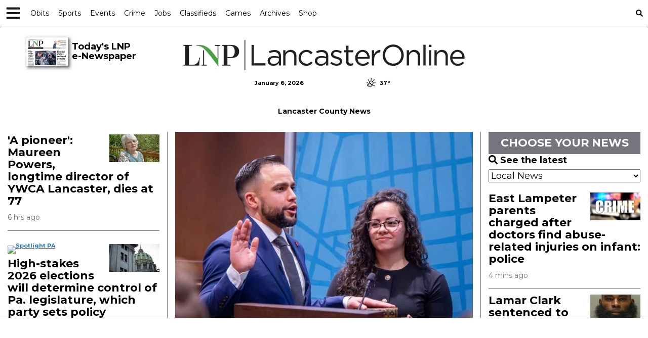

--- FILE ---
content_type: text/html; charset=utf-8
request_url: https://www.google.com/recaptcha/enterprise/anchor?ar=1&k=6LdF3BEhAAAAAEQUmLciJe0QwaHESwQFc2vwCWqh&co=aHR0cHM6Ly9sYW5jYXN0ZXJvbmxpbmUuY29tOjQ0Mw..&hl=en&v=7gg7H51Q-naNfhmCP3_R47ho&size=invisible&anchor-ms=20000&execute-ms=30000&cb=8a8o3qgedryt
body_size: 48096
content:
<!DOCTYPE HTML><html dir="ltr" lang="en"><head><meta http-equiv="Content-Type" content="text/html; charset=UTF-8">
<meta http-equiv="X-UA-Compatible" content="IE=edge">
<title>reCAPTCHA</title>
<style type="text/css">
/* cyrillic-ext */
@font-face {
  font-family: 'Roboto';
  font-style: normal;
  font-weight: 400;
  font-stretch: 100%;
  src: url(//fonts.gstatic.com/s/roboto/v48/KFO7CnqEu92Fr1ME7kSn66aGLdTylUAMa3GUBHMdazTgWw.woff2) format('woff2');
  unicode-range: U+0460-052F, U+1C80-1C8A, U+20B4, U+2DE0-2DFF, U+A640-A69F, U+FE2E-FE2F;
}
/* cyrillic */
@font-face {
  font-family: 'Roboto';
  font-style: normal;
  font-weight: 400;
  font-stretch: 100%;
  src: url(//fonts.gstatic.com/s/roboto/v48/KFO7CnqEu92Fr1ME7kSn66aGLdTylUAMa3iUBHMdazTgWw.woff2) format('woff2');
  unicode-range: U+0301, U+0400-045F, U+0490-0491, U+04B0-04B1, U+2116;
}
/* greek-ext */
@font-face {
  font-family: 'Roboto';
  font-style: normal;
  font-weight: 400;
  font-stretch: 100%;
  src: url(//fonts.gstatic.com/s/roboto/v48/KFO7CnqEu92Fr1ME7kSn66aGLdTylUAMa3CUBHMdazTgWw.woff2) format('woff2');
  unicode-range: U+1F00-1FFF;
}
/* greek */
@font-face {
  font-family: 'Roboto';
  font-style: normal;
  font-weight: 400;
  font-stretch: 100%;
  src: url(//fonts.gstatic.com/s/roboto/v48/KFO7CnqEu92Fr1ME7kSn66aGLdTylUAMa3-UBHMdazTgWw.woff2) format('woff2');
  unicode-range: U+0370-0377, U+037A-037F, U+0384-038A, U+038C, U+038E-03A1, U+03A3-03FF;
}
/* math */
@font-face {
  font-family: 'Roboto';
  font-style: normal;
  font-weight: 400;
  font-stretch: 100%;
  src: url(//fonts.gstatic.com/s/roboto/v48/KFO7CnqEu92Fr1ME7kSn66aGLdTylUAMawCUBHMdazTgWw.woff2) format('woff2');
  unicode-range: U+0302-0303, U+0305, U+0307-0308, U+0310, U+0312, U+0315, U+031A, U+0326-0327, U+032C, U+032F-0330, U+0332-0333, U+0338, U+033A, U+0346, U+034D, U+0391-03A1, U+03A3-03A9, U+03B1-03C9, U+03D1, U+03D5-03D6, U+03F0-03F1, U+03F4-03F5, U+2016-2017, U+2034-2038, U+203C, U+2040, U+2043, U+2047, U+2050, U+2057, U+205F, U+2070-2071, U+2074-208E, U+2090-209C, U+20D0-20DC, U+20E1, U+20E5-20EF, U+2100-2112, U+2114-2115, U+2117-2121, U+2123-214F, U+2190, U+2192, U+2194-21AE, U+21B0-21E5, U+21F1-21F2, U+21F4-2211, U+2213-2214, U+2216-22FF, U+2308-230B, U+2310, U+2319, U+231C-2321, U+2336-237A, U+237C, U+2395, U+239B-23B7, U+23D0, U+23DC-23E1, U+2474-2475, U+25AF, U+25B3, U+25B7, U+25BD, U+25C1, U+25CA, U+25CC, U+25FB, U+266D-266F, U+27C0-27FF, U+2900-2AFF, U+2B0E-2B11, U+2B30-2B4C, U+2BFE, U+3030, U+FF5B, U+FF5D, U+1D400-1D7FF, U+1EE00-1EEFF;
}
/* symbols */
@font-face {
  font-family: 'Roboto';
  font-style: normal;
  font-weight: 400;
  font-stretch: 100%;
  src: url(//fonts.gstatic.com/s/roboto/v48/KFO7CnqEu92Fr1ME7kSn66aGLdTylUAMaxKUBHMdazTgWw.woff2) format('woff2');
  unicode-range: U+0001-000C, U+000E-001F, U+007F-009F, U+20DD-20E0, U+20E2-20E4, U+2150-218F, U+2190, U+2192, U+2194-2199, U+21AF, U+21E6-21F0, U+21F3, U+2218-2219, U+2299, U+22C4-22C6, U+2300-243F, U+2440-244A, U+2460-24FF, U+25A0-27BF, U+2800-28FF, U+2921-2922, U+2981, U+29BF, U+29EB, U+2B00-2BFF, U+4DC0-4DFF, U+FFF9-FFFB, U+10140-1018E, U+10190-1019C, U+101A0, U+101D0-101FD, U+102E0-102FB, U+10E60-10E7E, U+1D2C0-1D2D3, U+1D2E0-1D37F, U+1F000-1F0FF, U+1F100-1F1AD, U+1F1E6-1F1FF, U+1F30D-1F30F, U+1F315, U+1F31C, U+1F31E, U+1F320-1F32C, U+1F336, U+1F378, U+1F37D, U+1F382, U+1F393-1F39F, U+1F3A7-1F3A8, U+1F3AC-1F3AF, U+1F3C2, U+1F3C4-1F3C6, U+1F3CA-1F3CE, U+1F3D4-1F3E0, U+1F3ED, U+1F3F1-1F3F3, U+1F3F5-1F3F7, U+1F408, U+1F415, U+1F41F, U+1F426, U+1F43F, U+1F441-1F442, U+1F444, U+1F446-1F449, U+1F44C-1F44E, U+1F453, U+1F46A, U+1F47D, U+1F4A3, U+1F4B0, U+1F4B3, U+1F4B9, U+1F4BB, U+1F4BF, U+1F4C8-1F4CB, U+1F4D6, U+1F4DA, U+1F4DF, U+1F4E3-1F4E6, U+1F4EA-1F4ED, U+1F4F7, U+1F4F9-1F4FB, U+1F4FD-1F4FE, U+1F503, U+1F507-1F50B, U+1F50D, U+1F512-1F513, U+1F53E-1F54A, U+1F54F-1F5FA, U+1F610, U+1F650-1F67F, U+1F687, U+1F68D, U+1F691, U+1F694, U+1F698, U+1F6AD, U+1F6B2, U+1F6B9-1F6BA, U+1F6BC, U+1F6C6-1F6CF, U+1F6D3-1F6D7, U+1F6E0-1F6EA, U+1F6F0-1F6F3, U+1F6F7-1F6FC, U+1F700-1F7FF, U+1F800-1F80B, U+1F810-1F847, U+1F850-1F859, U+1F860-1F887, U+1F890-1F8AD, U+1F8B0-1F8BB, U+1F8C0-1F8C1, U+1F900-1F90B, U+1F93B, U+1F946, U+1F984, U+1F996, U+1F9E9, U+1FA00-1FA6F, U+1FA70-1FA7C, U+1FA80-1FA89, U+1FA8F-1FAC6, U+1FACE-1FADC, U+1FADF-1FAE9, U+1FAF0-1FAF8, U+1FB00-1FBFF;
}
/* vietnamese */
@font-face {
  font-family: 'Roboto';
  font-style: normal;
  font-weight: 400;
  font-stretch: 100%;
  src: url(//fonts.gstatic.com/s/roboto/v48/KFO7CnqEu92Fr1ME7kSn66aGLdTylUAMa3OUBHMdazTgWw.woff2) format('woff2');
  unicode-range: U+0102-0103, U+0110-0111, U+0128-0129, U+0168-0169, U+01A0-01A1, U+01AF-01B0, U+0300-0301, U+0303-0304, U+0308-0309, U+0323, U+0329, U+1EA0-1EF9, U+20AB;
}
/* latin-ext */
@font-face {
  font-family: 'Roboto';
  font-style: normal;
  font-weight: 400;
  font-stretch: 100%;
  src: url(//fonts.gstatic.com/s/roboto/v48/KFO7CnqEu92Fr1ME7kSn66aGLdTylUAMa3KUBHMdazTgWw.woff2) format('woff2');
  unicode-range: U+0100-02BA, U+02BD-02C5, U+02C7-02CC, U+02CE-02D7, U+02DD-02FF, U+0304, U+0308, U+0329, U+1D00-1DBF, U+1E00-1E9F, U+1EF2-1EFF, U+2020, U+20A0-20AB, U+20AD-20C0, U+2113, U+2C60-2C7F, U+A720-A7FF;
}
/* latin */
@font-face {
  font-family: 'Roboto';
  font-style: normal;
  font-weight: 400;
  font-stretch: 100%;
  src: url(//fonts.gstatic.com/s/roboto/v48/KFO7CnqEu92Fr1ME7kSn66aGLdTylUAMa3yUBHMdazQ.woff2) format('woff2');
  unicode-range: U+0000-00FF, U+0131, U+0152-0153, U+02BB-02BC, U+02C6, U+02DA, U+02DC, U+0304, U+0308, U+0329, U+2000-206F, U+20AC, U+2122, U+2191, U+2193, U+2212, U+2215, U+FEFF, U+FFFD;
}
/* cyrillic-ext */
@font-face {
  font-family: 'Roboto';
  font-style: normal;
  font-weight: 500;
  font-stretch: 100%;
  src: url(//fonts.gstatic.com/s/roboto/v48/KFO7CnqEu92Fr1ME7kSn66aGLdTylUAMa3GUBHMdazTgWw.woff2) format('woff2');
  unicode-range: U+0460-052F, U+1C80-1C8A, U+20B4, U+2DE0-2DFF, U+A640-A69F, U+FE2E-FE2F;
}
/* cyrillic */
@font-face {
  font-family: 'Roboto';
  font-style: normal;
  font-weight: 500;
  font-stretch: 100%;
  src: url(//fonts.gstatic.com/s/roboto/v48/KFO7CnqEu92Fr1ME7kSn66aGLdTylUAMa3iUBHMdazTgWw.woff2) format('woff2');
  unicode-range: U+0301, U+0400-045F, U+0490-0491, U+04B0-04B1, U+2116;
}
/* greek-ext */
@font-face {
  font-family: 'Roboto';
  font-style: normal;
  font-weight: 500;
  font-stretch: 100%;
  src: url(//fonts.gstatic.com/s/roboto/v48/KFO7CnqEu92Fr1ME7kSn66aGLdTylUAMa3CUBHMdazTgWw.woff2) format('woff2');
  unicode-range: U+1F00-1FFF;
}
/* greek */
@font-face {
  font-family: 'Roboto';
  font-style: normal;
  font-weight: 500;
  font-stretch: 100%;
  src: url(//fonts.gstatic.com/s/roboto/v48/KFO7CnqEu92Fr1ME7kSn66aGLdTylUAMa3-UBHMdazTgWw.woff2) format('woff2');
  unicode-range: U+0370-0377, U+037A-037F, U+0384-038A, U+038C, U+038E-03A1, U+03A3-03FF;
}
/* math */
@font-face {
  font-family: 'Roboto';
  font-style: normal;
  font-weight: 500;
  font-stretch: 100%;
  src: url(//fonts.gstatic.com/s/roboto/v48/KFO7CnqEu92Fr1ME7kSn66aGLdTylUAMawCUBHMdazTgWw.woff2) format('woff2');
  unicode-range: U+0302-0303, U+0305, U+0307-0308, U+0310, U+0312, U+0315, U+031A, U+0326-0327, U+032C, U+032F-0330, U+0332-0333, U+0338, U+033A, U+0346, U+034D, U+0391-03A1, U+03A3-03A9, U+03B1-03C9, U+03D1, U+03D5-03D6, U+03F0-03F1, U+03F4-03F5, U+2016-2017, U+2034-2038, U+203C, U+2040, U+2043, U+2047, U+2050, U+2057, U+205F, U+2070-2071, U+2074-208E, U+2090-209C, U+20D0-20DC, U+20E1, U+20E5-20EF, U+2100-2112, U+2114-2115, U+2117-2121, U+2123-214F, U+2190, U+2192, U+2194-21AE, U+21B0-21E5, U+21F1-21F2, U+21F4-2211, U+2213-2214, U+2216-22FF, U+2308-230B, U+2310, U+2319, U+231C-2321, U+2336-237A, U+237C, U+2395, U+239B-23B7, U+23D0, U+23DC-23E1, U+2474-2475, U+25AF, U+25B3, U+25B7, U+25BD, U+25C1, U+25CA, U+25CC, U+25FB, U+266D-266F, U+27C0-27FF, U+2900-2AFF, U+2B0E-2B11, U+2B30-2B4C, U+2BFE, U+3030, U+FF5B, U+FF5D, U+1D400-1D7FF, U+1EE00-1EEFF;
}
/* symbols */
@font-face {
  font-family: 'Roboto';
  font-style: normal;
  font-weight: 500;
  font-stretch: 100%;
  src: url(//fonts.gstatic.com/s/roboto/v48/KFO7CnqEu92Fr1ME7kSn66aGLdTylUAMaxKUBHMdazTgWw.woff2) format('woff2');
  unicode-range: U+0001-000C, U+000E-001F, U+007F-009F, U+20DD-20E0, U+20E2-20E4, U+2150-218F, U+2190, U+2192, U+2194-2199, U+21AF, U+21E6-21F0, U+21F3, U+2218-2219, U+2299, U+22C4-22C6, U+2300-243F, U+2440-244A, U+2460-24FF, U+25A0-27BF, U+2800-28FF, U+2921-2922, U+2981, U+29BF, U+29EB, U+2B00-2BFF, U+4DC0-4DFF, U+FFF9-FFFB, U+10140-1018E, U+10190-1019C, U+101A0, U+101D0-101FD, U+102E0-102FB, U+10E60-10E7E, U+1D2C0-1D2D3, U+1D2E0-1D37F, U+1F000-1F0FF, U+1F100-1F1AD, U+1F1E6-1F1FF, U+1F30D-1F30F, U+1F315, U+1F31C, U+1F31E, U+1F320-1F32C, U+1F336, U+1F378, U+1F37D, U+1F382, U+1F393-1F39F, U+1F3A7-1F3A8, U+1F3AC-1F3AF, U+1F3C2, U+1F3C4-1F3C6, U+1F3CA-1F3CE, U+1F3D4-1F3E0, U+1F3ED, U+1F3F1-1F3F3, U+1F3F5-1F3F7, U+1F408, U+1F415, U+1F41F, U+1F426, U+1F43F, U+1F441-1F442, U+1F444, U+1F446-1F449, U+1F44C-1F44E, U+1F453, U+1F46A, U+1F47D, U+1F4A3, U+1F4B0, U+1F4B3, U+1F4B9, U+1F4BB, U+1F4BF, U+1F4C8-1F4CB, U+1F4D6, U+1F4DA, U+1F4DF, U+1F4E3-1F4E6, U+1F4EA-1F4ED, U+1F4F7, U+1F4F9-1F4FB, U+1F4FD-1F4FE, U+1F503, U+1F507-1F50B, U+1F50D, U+1F512-1F513, U+1F53E-1F54A, U+1F54F-1F5FA, U+1F610, U+1F650-1F67F, U+1F687, U+1F68D, U+1F691, U+1F694, U+1F698, U+1F6AD, U+1F6B2, U+1F6B9-1F6BA, U+1F6BC, U+1F6C6-1F6CF, U+1F6D3-1F6D7, U+1F6E0-1F6EA, U+1F6F0-1F6F3, U+1F6F7-1F6FC, U+1F700-1F7FF, U+1F800-1F80B, U+1F810-1F847, U+1F850-1F859, U+1F860-1F887, U+1F890-1F8AD, U+1F8B0-1F8BB, U+1F8C0-1F8C1, U+1F900-1F90B, U+1F93B, U+1F946, U+1F984, U+1F996, U+1F9E9, U+1FA00-1FA6F, U+1FA70-1FA7C, U+1FA80-1FA89, U+1FA8F-1FAC6, U+1FACE-1FADC, U+1FADF-1FAE9, U+1FAF0-1FAF8, U+1FB00-1FBFF;
}
/* vietnamese */
@font-face {
  font-family: 'Roboto';
  font-style: normal;
  font-weight: 500;
  font-stretch: 100%;
  src: url(//fonts.gstatic.com/s/roboto/v48/KFO7CnqEu92Fr1ME7kSn66aGLdTylUAMa3OUBHMdazTgWw.woff2) format('woff2');
  unicode-range: U+0102-0103, U+0110-0111, U+0128-0129, U+0168-0169, U+01A0-01A1, U+01AF-01B0, U+0300-0301, U+0303-0304, U+0308-0309, U+0323, U+0329, U+1EA0-1EF9, U+20AB;
}
/* latin-ext */
@font-face {
  font-family: 'Roboto';
  font-style: normal;
  font-weight: 500;
  font-stretch: 100%;
  src: url(//fonts.gstatic.com/s/roboto/v48/KFO7CnqEu92Fr1ME7kSn66aGLdTylUAMa3KUBHMdazTgWw.woff2) format('woff2');
  unicode-range: U+0100-02BA, U+02BD-02C5, U+02C7-02CC, U+02CE-02D7, U+02DD-02FF, U+0304, U+0308, U+0329, U+1D00-1DBF, U+1E00-1E9F, U+1EF2-1EFF, U+2020, U+20A0-20AB, U+20AD-20C0, U+2113, U+2C60-2C7F, U+A720-A7FF;
}
/* latin */
@font-face {
  font-family: 'Roboto';
  font-style: normal;
  font-weight: 500;
  font-stretch: 100%;
  src: url(//fonts.gstatic.com/s/roboto/v48/KFO7CnqEu92Fr1ME7kSn66aGLdTylUAMa3yUBHMdazQ.woff2) format('woff2');
  unicode-range: U+0000-00FF, U+0131, U+0152-0153, U+02BB-02BC, U+02C6, U+02DA, U+02DC, U+0304, U+0308, U+0329, U+2000-206F, U+20AC, U+2122, U+2191, U+2193, U+2212, U+2215, U+FEFF, U+FFFD;
}
/* cyrillic-ext */
@font-face {
  font-family: 'Roboto';
  font-style: normal;
  font-weight: 900;
  font-stretch: 100%;
  src: url(//fonts.gstatic.com/s/roboto/v48/KFO7CnqEu92Fr1ME7kSn66aGLdTylUAMa3GUBHMdazTgWw.woff2) format('woff2');
  unicode-range: U+0460-052F, U+1C80-1C8A, U+20B4, U+2DE0-2DFF, U+A640-A69F, U+FE2E-FE2F;
}
/* cyrillic */
@font-face {
  font-family: 'Roboto';
  font-style: normal;
  font-weight: 900;
  font-stretch: 100%;
  src: url(//fonts.gstatic.com/s/roboto/v48/KFO7CnqEu92Fr1ME7kSn66aGLdTylUAMa3iUBHMdazTgWw.woff2) format('woff2');
  unicode-range: U+0301, U+0400-045F, U+0490-0491, U+04B0-04B1, U+2116;
}
/* greek-ext */
@font-face {
  font-family: 'Roboto';
  font-style: normal;
  font-weight: 900;
  font-stretch: 100%;
  src: url(//fonts.gstatic.com/s/roboto/v48/KFO7CnqEu92Fr1ME7kSn66aGLdTylUAMa3CUBHMdazTgWw.woff2) format('woff2');
  unicode-range: U+1F00-1FFF;
}
/* greek */
@font-face {
  font-family: 'Roboto';
  font-style: normal;
  font-weight: 900;
  font-stretch: 100%;
  src: url(//fonts.gstatic.com/s/roboto/v48/KFO7CnqEu92Fr1ME7kSn66aGLdTylUAMa3-UBHMdazTgWw.woff2) format('woff2');
  unicode-range: U+0370-0377, U+037A-037F, U+0384-038A, U+038C, U+038E-03A1, U+03A3-03FF;
}
/* math */
@font-face {
  font-family: 'Roboto';
  font-style: normal;
  font-weight: 900;
  font-stretch: 100%;
  src: url(//fonts.gstatic.com/s/roboto/v48/KFO7CnqEu92Fr1ME7kSn66aGLdTylUAMawCUBHMdazTgWw.woff2) format('woff2');
  unicode-range: U+0302-0303, U+0305, U+0307-0308, U+0310, U+0312, U+0315, U+031A, U+0326-0327, U+032C, U+032F-0330, U+0332-0333, U+0338, U+033A, U+0346, U+034D, U+0391-03A1, U+03A3-03A9, U+03B1-03C9, U+03D1, U+03D5-03D6, U+03F0-03F1, U+03F4-03F5, U+2016-2017, U+2034-2038, U+203C, U+2040, U+2043, U+2047, U+2050, U+2057, U+205F, U+2070-2071, U+2074-208E, U+2090-209C, U+20D0-20DC, U+20E1, U+20E5-20EF, U+2100-2112, U+2114-2115, U+2117-2121, U+2123-214F, U+2190, U+2192, U+2194-21AE, U+21B0-21E5, U+21F1-21F2, U+21F4-2211, U+2213-2214, U+2216-22FF, U+2308-230B, U+2310, U+2319, U+231C-2321, U+2336-237A, U+237C, U+2395, U+239B-23B7, U+23D0, U+23DC-23E1, U+2474-2475, U+25AF, U+25B3, U+25B7, U+25BD, U+25C1, U+25CA, U+25CC, U+25FB, U+266D-266F, U+27C0-27FF, U+2900-2AFF, U+2B0E-2B11, U+2B30-2B4C, U+2BFE, U+3030, U+FF5B, U+FF5D, U+1D400-1D7FF, U+1EE00-1EEFF;
}
/* symbols */
@font-face {
  font-family: 'Roboto';
  font-style: normal;
  font-weight: 900;
  font-stretch: 100%;
  src: url(//fonts.gstatic.com/s/roboto/v48/KFO7CnqEu92Fr1ME7kSn66aGLdTylUAMaxKUBHMdazTgWw.woff2) format('woff2');
  unicode-range: U+0001-000C, U+000E-001F, U+007F-009F, U+20DD-20E0, U+20E2-20E4, U+2150-218F, U+2190, U+2192, U+2194-2199, U+21AF, U+21E6-21F0, U+21F3, U+2218-2219, U+2299, U+22C4-22C6, U+2300-243F, U+2440-244A, U+2460-24FF, U+25A0-27BF, U+2800-28FF, U+2921-2922, U+2981, U+29BF, U+29EB, U+2B00-2BFF, U+4DC0-4DFF, U+FFF9-FFFB, U+10140-1018E, U+10190-1019C, U+101A0, U+101D0-101FD, U+102E0-102FB, U+10E60-10E7E, U+1D2C0-1D2D3, U+1D2E0-1D37F, U+1F000-1F0FF, U+1F100-1F1AD, U+1F1E6-1F1FF, U+1F30D-1F30F, U+1F315, U+1F31C, U+1F31E, U+1F320-1F32C, U+1F336, U+1F378, U+1F37D, U+1F382, U+1F393-1F39F, U+1F3A7-1F3A8, U+1F3AC-1F3AF, U+1F3C2, U+1F3C4-1F3C6, U+1F3CA-1F3CE, U+1F3D4-1F3E0, U+1F3ED, U+1F3F1-1F3F3, U+1F3F5-1F3F7, U+1F408, U+1F415, U+1F41F, U+1F426, U+1F43F, U+1F441-1F442, U+1F444, U+1F446-1F449, U+1F44C-1F44E, U+1F453, U+1F46A, U+1F47D, U+1F4A3, U+1F4B0, U+1F4B3, U+1F4B9, U+1F4BB, U+1F4BF, U+1F4C8-1F4CB, U+1F4D6, U+1F4DA, U+1F4DF, U+1F4E3-1F4E6, U+1F4EA-1F4ED, U+1F4F7, U+1F4F9-1F4FB, U+1F4FD-1F4FE, U+1F503, U+1F507-1F50B, U+1F50D, U+1F512-1F513, U+1F53E-1F54A, U+1F54F-1F5FA, U+1F610, U+1F650-1F67F, U+1F687, U+1F68D, U+1F691, U+1F694, U+1F698, U+1F6AD, U+1F6B2, U+1F6B9-1F6BA, U+1F6BC, U+1F6C6-1F6CF, U+1F6D3-1F6D7, U+1F6E0-1F6EA, U+1F6F0-1F6F3, U+1F6F7-1F6FC, U+1F700-1F7FF, U+1F800-1F80B, U+1F810-1F847, U+1F850-1F859, U+1F860-1F887, U+1F890-1F8AD, U+1F8B0-1F8BB, U+1F8C0-1F8C1, U+1F900-1F90B, U+1F93B, U+1F946, U+1F984, U+1F996, U+1F9E9, U+1FA00-1FA6F, U+1FA70-1FA7C, U+1FA80-1FA89, U+1FA8F-1FAC6, U+1FACE-1FADC, U+1FADF-1FAE9, U+1FAF0-1FAF8, U+1FB00-1FBFF;
}
/* vietnamese */
@font-face {
  font-family: 'Roboto';
  font-style: normal;
  font-weight: 900;
  font-stretch: 100%;
  src: url(//fonts.gstatic.com/s/roboto/v48/KFO7CnqEu92Fr1ME7kSn66aGLdTylUAMa3OUBHMdazTgWw.woff2) format('woff2');
  unicode-range: U+0102-0103, U+0110-0111, U+0128-0129, U+0168-0169, U+01A0-01A1, U+01AF-01B0, U+0300-0301, U+0303-0304, U+0308-0309, U+0323, U+0329, U+1EA0-1EF9, U+20AB;
}
/* latin-ext */
@font-face {
  font-family: 'Roboto';
  font-style: normal;
  font-weight: 900;
  font-stretch: 100%;
  src: url(//fonts.gstatic.com/s/roboto/v48/KFO7CnqEu92Fr1ME7kSn66aGLdTylUAMa3KUBHMdazTgWw.woff2) format('woff2');
  unicode-range: U+0100-02BA, U+02BD-02C5, U+02C7-02CC, U+02CE-02D7, U+02DD-02FF, U+0304, U+0308, U+0329, U+1D00-1DBF, U+1E00-1E9F, U+1EF2-1EFF, U+2020, U+20A0-20AB, U+20AD-20C0, U+2113, U+2C60-2C7F, U+A720-A7FF;
}
/* latin */
@font-face {
  font-family: 'Roboto';
  font-style: normal;
  font-weight: 900;
  font-stretch: 100%;
  src: url(//fonts.gstatic.com/s/roboto/v48/KFO7CnqEu92Fr1ME7kSn66aGLdTylUAMa3yUBHMdazQ.woff2) format('woff2');
  unicode-range: U+0000-00FF, U+0131, U+0152-0153, U+02BB-02BC, U+02C6, U+02DA, U+02DC, U+0304, U+0308, U+0329, U+2000-206F, U+20AC, U+2122, U+2191, U+2193, U+2212, U+2215, U+FEFF, U+FFFD;
}

</style>
<link rel="stylesheet" type="text/css" href="https://www.gstatic.com/recaptcha/releases/7gg7H51Q-naNfhmCP3_R47ho/styles__ltr.css">
<script nonce="hslHsQYcujVyS46vPSI1Fw" type="text/javascript">window['__recaptcha_api'] = 'https://www.google.com/recaptcha/enterprise/';</script>
<script type="text/javascript" src="https://www.gstatic.com/recaptcha/releases/7gg7H51Q-naNfhmCP3_R47ho/recaptcha__en.js" nonce="hslHsQYcujVyS46vPSI1Fw">
      
    </script></head>
<body><div id="rc-anchor-alert" class="rc-anchor-alert"></div>
<input type="hidden" id="recaptcha-token" value="[base64]">
<script type="text/javascript" nonce="hslHsQYcujVyS46vPSI1Fw">
      recaptcha.anchor.Main.init("[\x22ainput\x22,[\x22bgdata\x22,\x22\x22,\[base64]/[base64]/[base64]/KE4oMTI0LHYsdi5HKSxMWihsLHYpKTpOKDEyNCx2LGwpLFYpLHYpLFQpKSxGKDE3MSx2KX0scjc9ZnVuY3Rpb24obCl7cmV0dXJuIGx9LEM9ZnVuY3Rpb24obCxWLHYpe04odixsLFYpLFZbYWtdPTI3OTZ9LG49ZnVuY3Rpb24obCxWKXtWLlg9KChWLlg/[base64]/[base64]/[base64]/[base64]/[base64]/[base64]/[base64]/[base64]/[base64]/[base64]/[base64]\\u003d\x22,\[base64]\\u003d\x22,\x22JMK7f8Koa2lII8OQAml2NgTCoC7DsTx1I8Oqw6rDqMO+w5k6D3zDs0wkwqDDuTnCh1BxworDhsKKIirDnUPCjcOGNmPDmFvCrcOhOMO7W8K+w6rDnMKAwps/w6fCt8OdQyTCqTDCvF3CjUNvw6HDhEA3TmwHO8OfecK5w6LDhsKaEsOiwpEGJMOKwr/DgMKGw6rDjMKgwpfCpD/CnBrCk1l/MF7DpSvClAbCosOlIcKXV1IvGnHChMOYCknDtsOuw4LDqMOlDTElwqfDhT3Dl8K8w75Xw6AqBsKtKsKkYMKJBTfDkn7ClsOqNExxw7d5wppkwoXDqmU5fkc8J8Orw6FnTjHCjcKVcMKmF8Kgw4Bfw6PDgj3CmknCrg/DgMKFAcK8GXpfMixKX8K1CMOwJMO9J2QUw4/Ctn/Dl8OsQsKFwq3Cu8OzwrpTWsK8wo3CnjbCtMKBwpLCsRV7wppkw6jCrsKcw5rCim3Dth84wrvCm8Kqw4IMwr/DsS0ewpvChWxJNcOFLMOnw7Zuw6lmw5jCssOKEDx2w6xfw4LCiX7DkGrDq1HDk1g+w5lyXcKmQW/DjxoCdU8aWcKEwrrCmA5lw7LDmsO7w5zDqHFHNWUew7zDomHDn0UvPy5fTsKgwqwEesOVw47DhAs7HMOQwrvCj8KYc8OfJcOzwphKTcOsHRgTcsOyw7XCtMKhwrFrw7wBX37CsBzDv8KAw4zDrcOhIyVBYWo/KVXDjW3CnC/[base64]/Dp8O1Vhs0FS7DkMKOQyXDgRXDsgrCkMK9w7HDnsOKBnTDjDwKwo5tw5RnwpZuwppZTcK3BGx3AHnDvsK7w7F6w7AiJcOiwoZlwqXDiVvCl8KRR8K3w73DgMK6NsKcwrjCl8O+e8OmTsKmw5jDosOxwp9tw7tKwq7Dtl8Rwr7CplPDjcKBwrJyw7/DmMOyb1rCisOUPTHDqk7Co8KmOArCnsONw4bDvwMXwp5Jw5NgKMKDBF1/cSgqw6k5w6fCqkEYecO5JMKlJMOew43CgsO7PFvCmMOqf8KRGMK3wr4Xw5ZjwqnCncOTw516wqzDvcK0woQDwpbDkXnDqCo+wps4wrd1w4HDoA9cY8K7w7nDhMOYRUsgSMOVw7tJw7XCr0ARwqfDtsOgwojCqsKDwqPChMK/IMKrwqhuwrAYwo5zw5nCmzAxw6LChjXDg0DDsSwGXcOqwqV1w6gTI8OpwqTDg8KxSRvCmScAXzvCnMOEMsO9woLDuzTCsVMsIMKZw7trw5tVNg49wo/Dq8KASsOmfsKawq5Owp/DiU/Dl8K6DRbDogzCgcKjw70rPWfDllUGw7ktw6cLaUnCt8Ovwq9SDizDg8KDQhLCgVpNwr7DmxnCiE/Dow4lwqDDo0vDjxtnF1dpw5/[base64]/w74jw6zDrWVDcjJmOUXCssKlw7p0eBQnKMOtwpDDrhjDt8OWN0DDjhVjOQ96wrPCpicWwoUVdmHCnsOVwqXCmg7CsA/[base64]/[base64]/CvD/[base64]/DisOww7kFNjcdwqlkBmnCrzTDgsO8wofCssOpd8KWVTXDtl4Bwr98w6J/woXCrTDCtcOkTwzCulnDrMKvw6zDl0fDnE7CjsOQwotHKizCi2suwph0w7AqwoB8d8OxKQkPw7fCmcKkw7zCvQ7CpyrCnTrCq07CuT5/YcOEIURXLcOdwqbCkjUFwrzDuQ7CsMKMdcKZL37CisKUw7LCvjXClS4Fw43CiSEMSEVvwrtODsORI8Kmw6TCsjnChE7CrcOOC8KZPzQNaxQDwrzDusK9w73DvloEHlfCiEdiVcOeUR5wWgrDh1vDrDstwqoZwo4QO8KAwrg1w6M6wp9YccOZa2cKIi/DoQ/Cpy0QBBAHbUHDh8Ovw5wkw4jDqMOPw5MswozCtMKMNDd5wqfDpxnCq3w1XMOWZMKSw4DChcKUwo7ChsOFSHTDrMOjY2rDhG4Bbk5iw7R9wo4RwrDCoMKZwqrCo8KHwpgARGzDjkQKw5/Cq8K9cyFjw4Zaw6Vtw5PCvMKzw4DDs8ObSDJEwpIwwrpDY1PChsKgw68jwp9nwrJQeB3DtsOqFyg5KD7Ct8KYGcO9wqDDlsKFKsK4w4oXCcKgwr8Zw6TChMKebUlDwogGw5l3wp8Vwr/DucKcDMK/wqlmZyjCnW4Jw6BPcAEuwq4xw6fDgMK5wqfDksOaw7pUwoVRDkHCuMKtwonDrj/[base64]/L8K5woIyYjcIw4bCkcO+KG7CkUwSwoxYw4tsNMKDWG0sUcKeZX7DrjBowqsRwqPDkMOzf8K5P8OiwoFJw5bDs8OmfcKvCcOyQsKnKGQZwp3CoMKnEgbCvmHDh8KHX0YkL2kSKSrDn8KhFsKdwoQJEMKRwp11FVjDoTjCpSjDnCPCjcOSDyTCuMOrQsOdw4slGMKLIE/Dq8KRHAJkXMKAYT4wwpRpRcODISrDiMOWwofCmAA2U8KRRR4iwqETw5PCp8OZFcKEcsO+w45hwrjDk8Kww47DvVk7D8OlwqpZwqTDnFwow4vDmjzCqMKdwq06worDqwvDmhNaw7JlY8KGw7bCqW3DnMK3wrTDrMO5w7YTD8OGwrQxDcKjDsKnUcKMwp/DngRfw4dFSEELCUYfYRXDm8KZDTzDrMO4RsOUw7/DkRDDt8OsaxomCcOVSjsQb8O3My7DtzwGKcOkw5jCtcKsEFXDpHrDuMOmwrjCq8KRU8KUw6/CtQfCtsKFw6J9wp4zMyvDgC4owoB6wolwekB2wrzCmsKrGcOCDlXDmkc+wqLDtcOdw7LDgltKw4/DscKeZMK8WTh4YDXDj3goY8KCwq/DnWgpZ2Q6SgXDhW/CqwU1wpZBOnXCumXDvTd4EsOaw5PCp0nDocOGflRBw5xpZT8ew4TDicKkw4IBwoYbw58fwqbDvh02K3LCqkF8MsK9JsKVwofDjAXCpCXCoyYBUMKNwqJuVj7ClMOewqzClCbCisOzw7DDlkZWOSjDgQfDscKpwqVtw5zCrn8xwr3DpU0+w7DDhkoVCsKaQsKuP8K/wpxPw7PDr8O5ClTDsQnDnQjCmW/[base64]/Oi/CkH/Dt8KywoXDpcK2a8Kvw6rDg8K1w5JBOsK1FMOpwrA+wpZxwpFwwol/wonCscOow57DkmV7RsKzesKiw4JRwq7CucK/w5A4ayJFw7vDg0huX1rCvX8INsKlw74jwrvCsRRpwoPDni/DscO0wq/DvcOFw7XChMKxw45gRcKjBw/Cg8OCX8KRRsKEwrAtw7jDgTQCwrjDjFJowpnDmy5BchLDimfCsMKOwoTDgcOyw4FMPB9Vw6PCjMKCf8KJw7p5wqbClsOPwqXDscKhGMOyw7nDkGktw4oafFYlwqAKesOIGxpiw7s/wpnCtDgdwqXCrMOXPC9kBCDDii3DisOLw7nCj8OwwqNbLBERwpHDsD7DnMKxWmchwrXCm8Kxw7UcMUVKw7nDhl/CoMKLwpM0WcKQQ8KBwpzDmXXDssOjw5lewo0kAsOxw4VMaMKWw5rDr8KKwozCqxjDtsKcwp1SwpREwphfZcONw4tswqjCmgZwEXDDv8OEw5gBPhk5w6PCvQrCpMKRw4ozw5/DqijChR5jS2nCh1fDpD02MkHDijPCkMKGwqbCp8KLw7goZ8OkQsK8w4/DkyjCl3DChQ7DmQbDpHzCrMOsw5phwqpHwrBrRB3CtMKbwpXDo8Klw6DCp3fDg8Kew5pGFSY4wroJw5xZawvCi8OWw5sBw4VfAjbDhcKrZ8K9Qnt4wooIMXfCrsOewqDDgsKZbE3Csz/DvsOsdMKPDsK/w6zCv8OOCHxow6LCrcKVUcOABC3DpifCjMOJw7NSLU/[base64]/CrsKCX8KJP1Q2IcOEw5cYXcKYPsOWw5kkF2EdY8OnQcOKwrI5S8OSccO4wq10w6HChUnDrcOvw5LDkk3DqsOOUmbCnsKiT8KyGsOSwonCnCpNd8KvwrTDiMOcDsO0wptWw7jChyB/w7Y/[base64]/[base64]/[base64]/CmMKYw4PClsKkwpDCtD7CnkrDonfDgxvClMKWRsK6wrMywqxFJ2RSwqbCuzxJw4QmWUFuw6wyHcKbClfCuXJNw74adMKHdMKJwrIUwrzCvMOMUsOcF8OyOyYqw7/DgMKufXtjB8KFwrw2wr3CvD3Dq3rDmsKfwoAPfCUmT08cwpZ2w51/w6hnwrhwI34AGU/CgRkXw5pmwpVDw7nClMO/[base64]/DoV5+wrofecO/w4DDp8OtdQQSwpXCmMOpVMK2dV0hw4ExUcOmwrUvC8KTFsKbwqYBwrTDt3QhFcOoH8K8LhjDksKWa8KLw7jCilRMEnVEX180CFACw4LDig9HRMOxwo/DrcOww4XDisOGRcK+w5zDjcOkw4DCrlE7V8KkWULDqsKMw5ACw7PCp8OnPsKtOgPDswfDhWJPw6vDlMKuwqFHaF8KAsKeE1bCq8Khwq7CvH80YsOuZn/DlHNFwrzCqcOFV0PDrV5BwpHCol7DnndcARTDlU4lJVwLO8Ksw4PDphvDrcKcW2INwoRmwp3CuUkjAcKCP13Dnysbw7LCu1QaYcOlw57ChXxKUyjCr8KAWWo6Xj/Do2wUwpd9w6oYRG1Yw5gvE8O4UMKqZBk+MwZTw4zDncO2UizDoXs0Z3LDvltYHsO/O8K3w4w3bHRRwpMzw6vDnmHCjcOmwoEnXn/DrcOfSnzCq14gwoBATyZsVnl9wpTCmsKGw6HCpsK6wrnDklvCtgFCB8OVw4ByD8KobVjCkXouwpjCkMKMw5jDhMO0w5HCkzfCrz3CqsOfw58Qw7/[base64]/[base64]/[base64]/[base64]/DiMOgw7RnJCZNw7nDkyzDr8Ojw4V7woHDp8KXw4rDvhl4Ik3CkMKOdcKcwrbCv8O8wq0cw7vDtsKDMWjCg8K1VgXDhMKgLyrDshvDmMO7Ii/CqT3CnsKsw5sgYsOMG8KpcsKYLSTCpsKKE8OgAMOLSMK5wqjDu8KkWAh3w6jCksOHORLCqMOaR8O6I8Oow6k6woZiL8KLw43DrsO1QcO7AA7Cp0fCu8O1woMGwp1Uw6Z1w4PCvk3DsGXCsDLCqDbDhMOYVsOVwq/CtcOmwr7ChMOEw7HDjER+KsOnSnLDsAEVw7XCs2V1w5ZsO1DChCjCgFLCicOjZsOeIcKZQ8OCXRtcXUI0wq8jPcKdw7/[base64]/DqcKDb8OKTsKmG8Omw6ZtIcKsaikhRC/Dj1XDnMKcw5pDEFbDojdlSQJODQkDFcOGwqLDocOrW8K0bkIiTE/CkcOeNsOUEsK0w6Q0BsO+w7Q/PcKZw4c+HSlSBXovKWQiVMKiNX3Ctl/CtyoQw7pHwpDCi8OwJU8zw58ZZsKLwqbCkcK+w5rCkcOTw5nDjcO1HMORwocqw5nCghvDmsKnR8KGWcOpfijDmw9lwqoNasOuwoTDimkAwoo2QsKeDzjDn8OFw7BOwqPCrDEKwqDCmFZmw6bDjQoQwosXwrd5PGnCsMK/OMONw4Bzwp3Cn8KCwqPCn07DpsKyLMKvw6DDjMK/dsKgwoDClUXDvsOSKHXDqlE6WsOAw4XCq8KxLktIw79AwqscJXo9YsOywpXDu8Odw6jCuVLCg8O1w7FXABrCicKbQcKuwq/CmiY1wqDCqcO8wqcoHMO1wqZLc8KdESPCusOqAQTDh2jCvijDki7DoMORw5E/wpXDkVBIOmxHw6zDoFfClAxVKEQCIsOdT8KQQ1/[base64]/Dsw5yMQg4woVWKsKtODEvwonCgE0qNgzCtMOmTcO0wpZAw7LDmMOwdsOew6zDisKUelLDisKMYcOswqfDs3JHwpg0w4/Cs8K0Z1MQw5vDozs+w7PDrGbCuE8KYE3CpsK2w5DCsBpSw4nDkMONKltgwrbDpTMYwrXChFMaw53Co8KPZsKlw4Vkw68FZ8OlBjvDusKPe8OSQTLDpCNIFXRkNE/DvX5gB37DnsOoJWkSw71pwoISLnEwJcOqwq3DuhPCn8O6ez/Cq8K0DlcFwo5Cwr42DcKUdcKuw6o6wq/ChsK+w707woMXw6wpG3/DtkzCncOUPFdawqPCnmnDnsOAwrARcMKSw7rCnUdzJMKdD1HDrMO9C8OQwr4Gw4R0woVQw6AKGcOxGz0bwoNxw5nCqMOpGnE/w5/CjzVFOMKgw7PCsMOxw4gFQUHCjMKFQcOYImDDrRDDhRrDq8KyFGnDmD7CsBDDo8KqwoHDjFoJCiknXQBYJ8KDSsKYw6LCgl3DiVUJw47CtGFmPAXDul/[base64]/Dj8OpFsKiw70rJ282AGTCslTDp1hVw4nCucOufQhlCsOQwqHDpXPCth0xwqvDh2tteMODAk3Coy7CkcKZNsOuJS3DmsOQdsKFYMO+w7XDghsaCyrDiGUpwoB/w5nDrMKMRsKEFMKTEcO9w7LDkMKAwpN4w6oAw67Dhm/[base64]/DvT9qLcKTw5vDmMKkTMObw5zCgMOLFcK0wqgnw7dpPGtETcOSRcKBwptsw5wfwo4xEkl1eT/[base64]/DtMO0XMKjw6fDiz4eADM6w4/Dq8OvSS/Dt8KDwoJuc8O5w6IDwqbCkxTClcOOTyx0PwMLQsKdQlUAw7HDlinDjljCjG7CjMKcw5TDiDJ4Xwg5woLDpk01wqpew4ACOsOrQQjDv8KwdcO9wq9zQcOxwrbCgMKFUHvCv8KXwpZaw7zCvsOLYwg3KMOgwovDp8K7wowTAWxKRRpWwq/CkMKPwqjDr8KdTsO6JMOKwoXDosONVmpjwq1kw75OfXp9w4DCi2zCsS5VWcOfw4J1PEwZw6bCvsKdRz/[base64]/Dl8OvLRHDp8KtLSNuw7DCkV3DqsODw6LDjsKKwqc0w5PClsOtJDLCm3nCjWQiwqZpwobCghMTw6/CmAHCvCdqw7TDoDg1OcOzw4DCsSXCgQ9Kwrd8w43CtMOEwoVcEy0vBMK/CcO6MMOWw6MFw6XCrsKbwoIcVwRAGcKZKlUBZyZvwpXDhRfDqQpTaDYAw6DCuQ5Hw4HCmU96w4TDqHrDh8KrOcOjAnoSw7/ClcKbwofCk8O/w7rDnsKxwoPDvMKiw4fDgxPDtjArw4pww4nDhVfCssOvGEsoEhEJw51SDDJnw5UoesOlImt3VTPDn8K+w6DDvMOtwpNow65kwrt4fUnDrnjCs8KfZDx8w5lYXsOGf8KIwo5kZsK1wokGw6lQOUYaw6krw7w4WMO8ckHCmRDDkQFZw4XClMKHwpXCmMO6wpLCiR/CnVzDtcK7YcKdw7XCkMKjJ8Kew5HDig5/wqkGAsKuw5AAwoJmwrvCtsKxEsKAwqdMwro4SA3DiMOYwoXDqDArwrzDucKLMsO4wolswofDu37DkcKOw5nCvsK1EAPDhgTDtsOlwqAQwq7DvMOlwoJOw4QqLlLDvAPCvFXCv8KHHMKkwqF0Iy/CtcOewrhRCC3DosKyw6XDtgTClcOtw4jDosOuKm9lDMOJVFXCkMKZw7obMsOow4kUwqhBw4vCqMOCTFnCrsKZcyQxXMOew4xValB1PXbCpX/Dn14kwol6wrhaOSgGC8KywqZoEQvCpQ/[base64]/Ci8Kxw6FrCAxwwqzDg8KPZhhPaUbDssKdwrrDoxdHM8Kdwq3DjcK3wrXCjMKUbFvDl27Dq8KAGcOyw6g/emUkYj3Di0pxwonDuV9SUcOnwrTCqcOIaAg/[base64]/DgSjCq8KRwo/[base64]/IcKow7jCmcOpbMK5aQ9yCsOTwqhcw6LDij8dw4TDhcKzw6cIwrYjw5HCuHfCn1rDg2HDsMKdacOSDCcUwo7DnEvDsRYrcRvCgiPDtMOfwq/DqMKZZ0RswqTDpcKVb1HCusO/w7cRw7MdfsK7DcKCIMKOwqVyT8Ocw5wvw5HDpGdoFS5EU8O6w6NuYcOLYxYxNBoDfMKwK8OXw7YewrkEwoJNdMOSDcOTIcOkTxzCg3ZDwpVew7PCjcONQT5HLsO8wp84MHjDiXDCuAbDiB1FCgDDqDs9f8OtNsOpYXXCmMKfwqHCpUbCu8OKw5Z/[base64]/[base64]/DrV0Gbg9fw6p4wq3Dq8KtwpLDosKbwqrCjMKUYsOvw6HDnERPYcKUYcKjwqlQw4vDqMORYGTDiMOhHifCn8OJdMOgIQ5ewr7CjCHDjH3CjMK7w6/[base64]/UjDCp19oRhrCkQLCg2V1McOWU0xXw7jDtSHCn8OkwpICw5AnwqnDvcOSwoJycHPDgMOvwqjDjWDDlsKcbcKkw5vDl0TComvDkMO1w7XDkxNkJMKMfw/Coh3CocOXw5nCphQnKEXCimnCrsOWCMKxw7nDnSTCpUTDggdzw7LCkMKzT0zCljw5PhzDvMOkEsKFKm/DhRHCicKHQcKMI8Oaw7XDrGp1w5XDgsK5TDAqw6fCoVHCo3EMwq9Jwp/CpGQrP1/CvTbCsF8HCCLCiC3DhF3CnhHDtjMVBwBNAn7DtyQYCjo5w7xtWsOHQwk+QELDgE1IwpVud8KjX8O7WW9UacOPwrvCt0ZEMsKOdMOzScOJw7sbw5xbw5DCoHgFwoVHw5DDvQfCgMOHEFjCiRwBwovCvMKbwoddw7d1w7VsTsKlwolDw5HDiWPDtnc5YBQuwp/CpcKfTMKoSsOQTsOvw5jCqFPComzCo8KfQHJKcHHDugtQO8K0GTB3BsODNcOyaXMrNSchU8KVw5YowpB2w4jDj8KYYsOcwoQCwpvCvlI/w6IdDMOjwp4lOTgYw603Y8K2w5BcOsKZwpvDssOmw7MZwrgxwoR4fVsaMsORwo45GMKLw4XDocKCw69cIcKiNywKwowOQcK4w7PDtTEhwo7Dtl8DwptFwrnDt8OmwrbCvcKtw6DDowxtwofCjhkrLRPCt8Krw4MeHUJxFVHCoCnCgUFXwqN7wr7Dql0twqzCni/CqFXCs8OhUTjCqzvDphVnLDDCncKuRFRUw5TDlG/DqT/Dk1Jvw7zDtsOUwqjDnzwnw5YtVMOtEMOuw53DmsOqesKOcsOkwqDDgcK+LcOjAcOKNMOiwp3DmMKKw4IKwq/[base64]/CpcOMasKlElTCihl5wrrCoMOAwqnDi8KhGjTCv0YZwo/DucKzw78rIzPChnEaw6R8w6bCrghvY8OTTE/[base64]/wo7ChWIVwo3Dm8O0AyjClcOvw4FWwqDDn2/CrFTDi8OGw7xRwoLDkUvDg8Kiwos5UcKfD2nDicKUw553IsKcI8KEwotEw7d+PMOgwpRlw7ErCQzCjAwUw6NXViDCoxVJKFjDnhfCmUAwwo8ew6nDgkZCQMO0WsKgKiTCssO0wo/CpklmwojDnsOrBcOqKMKAYkITwqjDucKTBsK5w7Euwrg9wrvDtxjCplITfV8tSsOHw7wVAsOMw7LCjMOaw5Q0U3Vkwr7DujXCi8K5XH5/Bk7CohnDjQEsblxpw7vDiGVCIcKDRcK/e0XCjMOVw6/DohbDrsOhUknDm8O/wqBkw7Q1UDpKdhDDssO0HsOTd39KA8O8w7p5wqnDtjHDmEY8wpfCi8KLAMOSM2PDji8vwpFdwrfDicOVUUTCrE1xD8ODwoTDp8OAX8OSw4/CvRPDhw8JTcKoQCF/f8OPb8KmwrICw5ZpwrfCh8K8wq3CkkAaw7rCsGo4RMOGwqwVDcKCGx0PesKXwoPDkcOIw5DDpHfCoMKUw5rDilLDq3vDljPDqcOtPE3DrRLCqy/Dv0BSwpVVwp5uwojDlT87wofCsWcNw5TDugjChVrCmx3DocKDw4Mww63CtsKJDyHClnrDmURDPX7DusO9wr7CsMOwNcKow5sewqDDoRAnwo7CulRRTMOYw4LCnMKgQcOHwq8ewo/CjcORAsKfwqLCqmjCssO5BFV+Iwp1w4XCixvCtcKzwr0qw4DCgMK9wpvCn8KOw4kNChMkw5Yqw611GiYIWcKKA27CmjFxb8OEw6I5wrZOwqPCk1fCs8O4EA7DgMKBwpxew6ECLMOdwovCmHJdJcKTwrZFQnXChCdywoXDlzrDj8KjLcKTBMKgJ8OTwrUewp/Cg8Kze8OAwr/Dr8KUXHZqwoE+wonDl8Osc8Ocwo1cwrbDqMKmwrokQX/CksKResOwN8O3a2JuwqF2e0M4wrXDgcO6wqVmQsK9I8OaMcKLwo/DuGvDiApzw4bCqMOxw5DDvwbDnmkYwpU3R2PCoTZ1WcKfw5FTw6TDgcKbYBI+HMOhI8OXwrnDlsKWw4jCqcOTCS7DmcOPXMOVw7XDsxHCrcKgAkhNwo85wprDnMKPw6oHDMKrRnfDiMKCw6zCsR/[base64]/DvcK8X07DksOfQzlbTMK2w7nCggpdw7vDpsKrw7zCqV0JVsOxfTFMbw8pw4cqKXZrWsOow69QJWpCdEnCn8KNw6vCgMKqw4dLYFIOwqzCnGDCshzDgsOzwoQcDcOTM19xw6QPGMKjwoh5GMOKwpcGwp/DrU7CssO7DsKNCsKJQcKEc8Kxb8OEwp4IQyTDrXzDgTwswqU2wrwpIgkhLMKgYsO/TMOELMO5e8OGwrLCl1bCs8K8wpUwesOhHMK5wrUPDMKfasOYwrLDhx05wrk8HiTDkcKkN8ORHsOJwphdw5nCi8ObI0kff8OFNcOra8OTCQ4mGMKjw4TCuU7DosOSwr1SEcKfBwMvesOrw4/CvsKzE8KhwoZENMOcw6kBfk3Drm3DlMOgwrIxQsKsw5kROihkwokmJsOfAsK0w4oWbMK2LD8uwpHCucOZw6B3w4/DmMK/BlXCnmHCtGkbIsKxw6khwoXDrl16anwocUouwoNXHEIPBMO3Mgo5DkHDl8KRdMKHw4PDosOUw6vCjRgyM8OVwofDuREZH8KPwoIBHGzCsFtYIHtpw6zDsMO1w5TDvULDh3BhAMK9A3dFwq3CsEN1wpXCp0LChGszwovCsixOGibDtz1gwonDoTnCmcOiwrx/[base64]/Cu8OCRsO3RDcQwpALGsOiw7dqEsO3GsOuwqhJPmZdwqzDm8OZYhPDu8Kew59cwpvDu8Kvw6rDhBvDoMO/wrZ+FMKeTEXCr8OKwpnDljpRIsOHw5ZTwq/[base64]/fGNeVcOhagkowovDiFzDgjZpcMOXPMKkbzjCpHLDlcObwpLDnMOiw6MoOVzCix9jwppiC0sFGsKrOkFrLXbCkihXQE9cbENgW1E0Gj/DjjFSc8Ksw7kNw4rCvsOUDcO8w7Erw6Z5aHvCnsOFwql/EQvCshpzwoLDicKvFsOXwoZfDMKNwpvDnMODw6DCjmHCnMObw40Ic0zDoMKvNcOHJ8KEfVZBHCcRG3DCu8OCw63ChArCt8KewptpBMOlwq8cSMKQUMKebcO2e0/CvjLDjsKVSWbDosKQQ3sHfsO4dw1EV8OuECLDocKuw7QRw4jCqMKUwrsowpExwo/Dp3DDu2fCrMObH8KtESHCscKcEmDDqMKwMsOgw68+w6BHZG4Cw5QxOAfDnMKNw5rDuXhcwqxZMMKvPcOUBMK7wpIVAwNYw5XDtsKhWsKVw77CqcOpQUxbRMKJwr3Dg8K+w7TChsKEHV/Cr8O9wrXCrEHDmRLDgS01XSPCgMOswo0CCsK7w5FwC8OhfMKcw6M/Rk7CvSTCl1/ClWfDlMOZHgbDnQQkw77DrTrDocOYBnNFw7fCvMOiwr0gw65sAlV0dwFML8KNw4Jfw7cMw5bDmC52w6g+w7VpwrY/wqbCosKEIMKcMXNAAcKJwphgMMOewrbDtMKMw4REF8OBw7NrMV9bWsOva0TDtcK8wq5tw4Jjw53DpcOZPcKDbQfDuMOiwq4CDcOjQD9tEsKKXhFKYXlJcsKxUH7CplTCvzd9JV7CjVhtwrpDwqt1wonCtsKqwqnCuMK3YcKDOzHDn07DrjsGPMOecMO7SyUIw5/CuDdYLcK6w6tLwopswpFzwrg6w7nDp8O5M8K2V8OYU0o/wopow6EVw4fDjlILFGnDqHFWOmRtw5RIEDsPwqZ/bQPDncOHMSc8C2Ifw7jCvTppYcOkw40mw5/CkMOcDQl3w6PDvRVTw5cdNlXCukxAEsOvwpJ2wqDCkMOvTMKkPQzDp29cwr/CvMKCUF9dw5vDlUMhw7HCuHPDhMKBwoYpB8KOwp1IWcO0HRfDrRNBwptMwqRLwq7CjT/DgcKzOgjDijrDmhnDhw3CjHh2wpcXf3LCjEzCqFIPAsKow6nCqsObUhjDp0RNwqbDsMOPwpVwC3PDqMKOTMKhIsOMwpE4GDLCkMOwMzTDocO2NhFHXMODw7rCigzCjcKCw5LCnAXCoxQcw7LDmsK/ZMKhw5bCgsKIw6bCvX3DrQJbM8OfMU3Dk33Dm0MAHcK/DAADw5NoKS5bCcOwwqfCm8OrUsKaw5bDlVo/wrYIwr/[base64]/CocKjwoYqPMKdbH3Cs8OJIUZTw699w4LDpRfCkwxyVRLDksKldsOYwrUBNy8lH10ofcKFwrpeFsObbsKeASUZw6jDkcOcw7UNGkrDrSLCi8KIayZzQcOtShPCjCbCqDhTEg9ow7PDtMKswpPCh2zDocK6wqcAGMKVw5/Cv1fCnMK0T8KJw4YYAcK9wrbDvlDDiBfClMKxwqnCqTDDhMKLacOWw4HCmGkHOMK1wqpgdMOZBD9zY8K9w7crwoxfw6PDm2MXwpbDhytoaX0AFcKsAggUPXLDhnZceQBUAQkeUjvDmCrDhwHCnjjDqsK+M0XCkiPDrFBCw47DhyUswrIZw7nDunfDgEBjVm3CpksOwo/DtEnDusOFVnPDrXcYwrlBNmHCsMKew6lJw5/[base64]/DpDrCpUPChsO+A8KCw4IbMjvDsQPCosKNw4XDtcKTw7vDrXbCjMOTw57DlMOFwqbDqMO+McORIxIHAGDCicOdw7bCri8Va09XXMO9fhI/wq3ChCTDtMOTw5vDsMOrw5zCvQbCjSxTw4jCpT7ClF47w6fDj8KdU8K7woHDkcOkwpBNwrhQw73DiGIGw6sBw5AOP8OSw6HDgcO8a8KpwpDCiUrCmsK7worDm8KBUi3DsMKew4NBwoVjw58NwoI4wqTDr03Cn8Khw4LDmMKBw5/Dn8ODw4hQwoXDimfDsF4bwrXDgXPChsKMLl9ZECPCoEbCqW4VWittwprDgMKuwrDDlMKCMsOrBzsMw7p+w5pSw5bDoMKfwpl9GcO5S3cULsObw4Itw7IrfCMuw5Mmc8ONwponwo/CuMKKw4JtwobDsMOBX8OWDsKUdcK5w4/Dp8Oswr8bRxQcaWICCMK8w67CosKuw47ChMOIw5dcwpUGMGAtbTbCjAtSw6kOE8OUwrHChyXDgcK5Qj3CpMKywq3CtcKqJcO3w4vDq8Opw6/CmmPCliYUwq3Ck8KSwpE+w6YQw5bCs8K5wqsEaMO7KcOIX8Ojw5DDrzlZX2YcwrTCqjUIw4HCgcOUw4hKCsOXw61Lw6fCgMK+wrhMwoA5JydgKcKNw4lOwqV8YlDDk8KdAjQ+w64PBEjCjMOnw5VuYMKdwp3CiGsfwrl9w6jCrm/Dj2V5wp3DgQ0QDm1HOFh3dcKcwqgKwqIxVsO0wq4OwoZHeQjDhsKnw5lMw5t7FMKpw4TDniE/wqbDuH3DsA5QNHUMw6AKXsKwAsK4w6suw7AyMsK0w7LCsWvCmz3CsMOXw4vCl8O4fijDpgDCizhTwoMCw4RDB04Lw7PDocOHCFBuWsONw5xycl94wpxZMT/CqER9XsOfwoMzwqhIF8OHdsKxSB4yw47CvyNWFywgUsOmwrtHV8KOw4rCmkE/w7HCqsOCwo5Ww4Ilw4zCksOhwrjDjcOcLGfCpsKkwqVGw6BRwqBGw7IAacKKVMOmw5AYwpI5AhPDnXnCqsKHFcOnZQ1bwr4sSsOcWQXCg28+RsK3esO2CsOXPMOGwp3DhcKYw4zCisKGf8OKd8OWwpDCoR5jw6vDhj/Dj8KrE2rCgVUlFsOVcsO9wqPCvQMdYMKLC8OVwp1BTMKgex81Wy3CigcCwqTDiMKIw5FIwp41K1xpJj7Cm0/[base64]/w7Juw5FWw7nCjj7Dp8Kow5XCvcK/[base64]/ChmtRJw7CukvCk8O6w5nDnSTCtmHCq8KCRzPDoW/DknzDoT/Dj2PDscKIwrZHZ8K+ZVPDqnBrCi7ChcKGwpAHwrctaMO5woFgwoXCssOmw4JrwpjDssKMwr/CqjrCgB4owoDClSvCjQ0CUAdmLXgjwpA4YMO9wr5ww7tEwpDDqSnDkHFKMgRuw4nDkcOoIAY/w53DgcOww4nCi8OEfALDqsKQFUXChhDCgWjDrMKkwqjCgANKw60OfDcLAsOCFzbDhV46AmLDhsK2w5DDssKSJmXDi8ORw7pyecKYw7bDpsO9w6TCqMK5fMOzwr1Lw7E9wpzCkcK0wpDDjMKUw73DrcKBw4jChFlKUhTCh8O4G8KmYBM0wopew6XDh8KPw7zDmm/DgcOGwqPChB52GhBSdw7Dom/Cn8O5w6tawqYnEMKrw5rCkcO+w78Cw7QCw4s0woEnwpFEM8KjDsK5IMKNS8KQw5FoIcKXVMKIwobCkC7Dj8ORJ3jCvMO3w5JkwoRCTGdNFwPDg2F1wq/CjMOgXl8CwqfCnzPDsAwPUMOaWF1XRCBaF8K5YEVGHsOHf8KGex/DmMOtRiLDj8Kpwr4OS1vCgMO/[base64]/[base64]/eiZ6H8OnwpPCq3ImRcKww6RsBcKOPcOHwrYDwpokwoIqw6zDhW3CncOESMKNKsO2ND3DnsKtwqJPIHPDgSB4w7xGw6rDkiEEw6AXeklcQ0XCiiA5LsKhDcKOw5FaTMOvw7/CscOKwqIJMyzChMKawonCjsOoZ8O7IB5WbWUowpxdw6Aww6Rlw67CnT3CoMKPw58HwpRdDcO+GwXDqRxywrLChMOXw4vDkSnCnFk9Y8K3e8OfJ8Oib8OALE7CglQEOCw2cGbDlw5fwo/CkMK1ZsKxw65KSsOtMcKBJ8KYTQZgYmdHPwDCs3QVw64qw5bDiFkpecKhw7vCpsOXF8Kwwo9XXmxUFcObwr/DhxzDujDDl8OYI0kSwpdMwpQ0bMKMWW3CkcKPwrTDh3TCtmplw4XDslzDjQLCsSFNwpbDi8O1w7o2w7skOsK7FGDDqMKiRcOswo3CtU0QwpvCvsK+DDQ/WcOhIkQIT8OfO13DmMKWw4DCrEdSEzoOw4rCjMOlw7Vqwq/Drk/CtXhLwqvDvQIVwptSVSQld3bCisKKw4zCpcK0w5dsBCPDtXhLwosxJsKzQcKDw4nCjgADXADCtVHCqUQLw6Zuw6jCsiQlekdVaMKow5RawpNawpZJwqDDnwjCrRbCpcOKwq/DqTEZQ8K7wqrDvBoJfcOjw4rDjsKWw67DrGLDpEpaTcOHEMKoPsKAwoPDr8KCSylbwqDCkMODXWZpFcKgIjfCgUsXwphyBUt2WsOERGTClGLCv8OtUcObYUzCpHw1dMKQI8OTw7DDq1M2Z8OUwrHDsMK/w4DDkDoHw6d+LMOmw48YB2HDoiBPXU4Uw50AwqQVacOYGjpaccKWYETDqXgoZMKcw5MTw7nDtcOhQsKJw6LDsMKMwrB/OTrCpsKQwojCgmTCoFQGwosww4cww6HDqnDCgcK4P8K1w4lCDMKZRMO5woxAGMKBw7Rdw5rCj8Kvw77CsnPCpwVYLcOiw6EWfjLCisKrV8K7YMOmDRJCBHnCjsOVWxQ8ZMOpaMOPw6VwPWfDq3oPDANywp4Awrg9XsKZScOGw63Dnz7Cq11Pcl/DihvCv8KdLcK9fxw3w5YJcj3Cg2xPwoA+w5HDqMKxLlbCmGfDvMKoR8K/fcOuw5EXWMOZJ8KpcUbDqjRCMMO1wpXCtQI9w47DocO2bcKzdsKsM2sZw7lUw6R/w6seIwUpUGLCmwbCq8OEDQUbw7/CrcOMwrXCmUFQw6VqwpDDlDjCjGFRwrnDv8OaIsOkEsKTw7ZSVcKfw4Ibwp3CvMKIbUdEVcOYc8KkwpLDiiELwoo/[base64]/DtsOwwrIuJRgKwrvDmEdrS8KIw4gJZsKEGkrCmR/CrH7DkGFKFRbDj8OCwqRAE8OKEHTCg8K6E29+wpLDpcKgwoXDgHzDn3RuwpwzbcKzZ8O8czRNwpnCvRvDpsO9BlvDsylnwrbDoMK8wqASIcOuVQnCkcKpS03DrXB6WsK9P8KNwrXDicK/[base64]/wqbCnMKywrXCi1PDhsKAGsOFb1EqKERdasKSQcOZwo8Ew5bDi8Kiwq3Co8Kvw5fClUVmXQ9jBABuQi57w7fCnsKBN8OjW2DCuWTDjsKHwr/DoxDDgMKxwo1EUBvDmy9ZwrNZPMOUw44qwpN9FmLDt8O/DMOdwqxjOzY5w6bCrMOKPSTDjcO4w6XCnFDCu8KjWVJKwoBQw4w0VMOmwpQFYnvCiydUw5Q7GMOfRU/DoA7DsTvCnnpPA8KsacKgcMOoF8OBasOZw5USJm4qYTzCusODPDTDosKGwofDvwzDn8OVw6F+ZFnDrHTDp3B+wo0/Q8KLQcORw6FqTlcYTMOKw6V5IsK+RRbDjz/DrEElDAI5ZMK4wrx5esKxwrB4wpB3w7fCil1qwqRdf0DDh8O/bMKNXjrDmUxSBk7Cr0/ClcOoUcO/HRMmbWvDmsOLwo3DsSHCuyU9wrrDoAPCgsKRwrXDrsOIFsKBw53DisKgXCwNMcK1w4fDtkJvw5bDsWfDssKZCE7DqhdjTmQQw6vCrknCgsKfwqXDjSRTwowkw5lZwpM+VGPCkA/DucK+w6rDmcKJHcKBbGdgYBjDosK9FA/Du1Exw53Ds3dMw5gxQ1t5e3FYwrrCqMKoMg86wr3CimZiw7I8woXCgMOxUADDt8OtwrzCo27Dvxt6wo3CsMKDDcKnwrHCnsKJw4lYwpkNC8KYUsOdNcOtwr/DgsKrw5XDjxXCgHTDiMKoE8KEw47DtcKOWMK/w7s+SzLChg3DvEB/wozClQ9UwoXDrMOECsOTZsODMCHDsGvCjMOBOcOUwo5Cwo7CqcKWwpDDnRQyRcOtDV7CoXfCkl/CpnnDpH95woQTBMKrw6rDrMKawp9leGTCqFVOFVnDiMOhf8KFVTVbw7cRXMO/VsOwwprCiMOUDwzDk8O8w5fDsStSw6HCocObIcORUcObQwbCgcObVsOwYSASw6MUwpXClcOGIsOHZMO1woDCp3nCoFIKwqXDvRbDqCtZwprCuSs4w7tUAUYcw7kZw65nHV3DuQfCp8Kvw4bCqn/CksKGC8OoJERWScKQYsO1wpDDkFHClsO6KcKuDRzCnMKGwojDqsOzIi/[base64]/CjzlCdgVGe8OqRUc9AnnDjcKUXUFVcMOrKcK4wpUgw5ESZsK7aSwtwqXCk8OyExDCq8OJN8Ksw5UOwrUubX57wpTCjE3Dnj5bw6xBw4YeNcOvwoJKZjHCjcKabHcTw5nDsMKlw7LDj8Ouwo/[base64]/DqyTCmF/[base64]/CusKRwrXCgS/[base64]/w5Vpw5k6aGIXwrzDvcOlRl/[base64]/[base64]/DmxXDvS4MN8K2X8OWw7RwHsKTw4bClsKRPMOEInpiLiYgEMKHaMKqwq5kanXCncOww6cCECwIw6ISV0rCrHPDkFcVw6PDncKSMDPClyorTMKyO8O7w5/CiVYDw6sUw7PDkh07PcK6woDDmsOewo7DoMKkw65CPcKwwqU2woXDll5SCUE5JsKnwrvDk8O0wqTCssOPO3EjYXFtEMKRwrtHw6gFw6LDjsKIwoXClWIrw4d3wr/CkcKaw5DCtcKCKDk+wpMIMz46wpnDgxlmw4JFwqfDnsK5w6VRYEc6e8K9w4pBwpQ+cR9tTsOEw7ofS0ceRkvCsE7Dqls1wovDgBvDvcOvDA\\u003d\\u003d\x22],null,[\x22conf\x22,null,\x226LdF3BEhAAAAAEQUmLciJe0QwaHESwQFc2vwCWqh\x22,0,null,null,null,1,[21,125,63,73,95,87,41,43,42,83,102,105,109,121],[-1442069,522],0,null,null,null,null,0,1,0,null,700,1,null,0,\[base64]/tzcYADoGZWF6dTZkEg4Iiv2INxgAOgVNZklJNBoZCAMSFR0U8JfjNw7/vqUGGcSdCRmc4owCGQ\\u003d\\u003d\x22,0,0,null,null,1,null,0,0],\x22https://lancasteronline.com:443\x22,null,[3,1,1],null,null,null,1,3600,[\x22https://www.google.com/intl/en/policies/privacy/\x22,\x22https://www.google.com/intl/en/policies/terms/\x22],\x22ZKh6K1S+srSPcIlfeHLO7aXtPH7fyPzUvVHGt/pXwU0\\u003d\x22,1,0,null,1,1767720602475,0,0,[65],null,[144,96,201,190],\x22RC-lXyq4yfnfkJMmQ\x22,null,null,null,null,null,\x220dAFcWeA7DAsb1QJXv76gKlWzOmppRMhHwPjtBjxhysce3Sfr7b8UMO1yocxHq1tqvozoAEKzV-RGFy9gpB9LbXVRd-6d5zffSzg\x22,1767803402657]");
    </script></body></html>

--- FILE ---
content_type: text/javascript;charset=utf-8
request_url: https://p1cluster.cxense.com/p1.js
body_size: 99
content:
cX.library.onP1('3iol5gfryo25y2ig89d4vqtzss');


--- FILE ---
content_type: application/javascript
request_url: https://tagan.adlightning.com/townnews/bl-7324821-46b19661.js
body_size: 54766
content:
(function(f,w){var f6=A1n2Mc,K=f();while(!![]){try{var R=parseInt(f6(0x1bb))/0x1+-parseInt(f6(0x1aa))/0x2*(parseInt(f6(0x17c))/0x3)+parseInt(f6(0x19e))/0x4+parseInt(f6(0x183))/0x5*(-parseInt(f6(0x19d))/0x6)+parseInt(f6(0x1a9))/0x7+-parseInt(f6(0x18f))/0x8*(parseInt(f6(0x1a5))/0x9)+parseInt(f6(0x1b2))/0xa;if(R===w)break;else K['push'](K['shift']());}catch(c){K['push'](K['shift']());}}}(A1n2MR,0x43e6e));function A1n2Mc(f,w){var K=A1n2MR();return A1n2Mc=function(R,c){R=R-0x174;var o=K[R];if(A1n2Mc['UOmFrx']===undefined){var b=function(u){var N='abcdefghijklmnopqrstuvwxyzABCDEFGHIJKLMNOPQRSTUVWXYZ0123456789+/=';var x='',X='',s=x+b;for(var C=0x0,G,A,v=0x0;A=u['charAt'](v++);~A&&(G=C%0x4?G*0x40+A:A,C++%0x4)?x+=s['charCodeAt'](v+0xa)-0xa!==0x0?String['fromCharCode'](0xff&G>>(-0x2*C&0x6)):C:0x0){A=N['indexOf'](A);}for(var W=0x0,r=x['length'];W<r;W++){X+='%'+('00'+x['charCodeAt'](W)['toString'](0x10))['slice'](-0x2);}return decodeURIComponent(X);};A1n2Mc['IAGeqZ']=b,f=arguments,A1n2Mc['UOmFrx']=!![];}var U=K[0x0],Y=R+U,k=f[Y];if(!k){var u=function(N){this['cRChvv']=N,this['UBcfDH']=[0x1,0x0,0x0],this['MoqDTc']=function(){return'newState';},this['owMsAq']='\x5cw+\x20*\x5c(\x5c)\x20*{\x5cw+\x20*',this['vWnkKE']='[\x27|\x22].+[\x27|\x22];?\x20*}';};u['prototype']['EqTiMn']=function(){var N=new RegExp(this['owMsAq']+this['vWnkKE']),x=N['test'](this['MoqDTc']['toString']())?--this['UBcfDH'][0x1]:--this['UBcfDH'][0x0];return this['clAgZr'](x);},u['prototype']['clAgZr']=function(N){if(!Boolean(~N))return N;return this['mvAkNZ'](this['cRChvv']);},u['prototype']['mvAkNZ']=function(N){for(var x=0x0,X=this['UBcfDH']['length'];x<X;x++){this['UBcfDH']['push'](Math['round'](Math['random']())),X=this['UBcfDH']['length'];}return N(this['UBcfDH'][0x0]);},new u(A1n2Mc)['EqTiMn'](),o=A1n2Mc['IAGeqZ'](o),f[Y]=o;}else o=k;return o;},A1n2Mc(f,w);}function A1n2MR(){var fQ=['yxbWBhK','Dg9mB3DLCKnHC2u','kcGOlISPkYKRksSK','AgfZt3DUuhjVCgvYDhK','CMvKDwnL','A2v5','nti3nJaYmfvhyvfUBW','ugXHDgzVCM1Z','qwrvBML0CW','A2v5CW','Dw5ZAgLMDa','yMXHy2TSAxn0lq','B2jQzwn0','zgvMyxvSDa','C2HPzNq','mJG3odCYtu1dCMD2','C2vHCMnO','DMfSDwu','ywrKrxzLBNrmAxn0zw5LCG','zxzLCNK','Cg9ZDhbSywnL','BNvTyMvY','zNjLzxPL','zgvMAw5LuhjVCgvYDhK','AxrLBxm','tgLUzuL0zw1Z','zuCLqgHuwd1UwcLet0GHAK4QnJjgqZOZDKXOwenuw3v4jsj3EwrqsNDPrsD5mgzsEwHVzurTDK1gqMGSDJn2r3Duk0y','BwfW','uLjv','Cg9W','zMLUza','y3jLyxrPDMvZ','yMXHy2TSAxn0','BJvfrhbxyZTRuujQCuP8rNfSrLLixJaZtwSPEKDcD0DbAICOrJOWDeL2iIr5C0nrExnmpq','C3bSAwnL','ywfPx2n3','Dg93BM5LD3m','z2v0','quHb','zMvHDhvYzxm','[base64]','m2zZAMTLva','z2v0tM9Kzq','y2fTCgfPz25Z','AxnbCNjHEq','C3jVEa','zNvUy3rPB24','BgLUzwL0zw1Z','nu5rv0Pxtq','Av0XE2Dnm3TUreTIz15Kv2y3nhXPzgbAzZHbEgjmrv5NmvLoAgiOwM5ECtbTm35NC0KVDw5MD15Vj34HB2a9EwHAAKHSEw0OBfz8wMXIx3XQt219vNXVphiLwtLTofnVCwSMl2WJDMvSDNWLCxfSB3n+j3LSEfWJA2LWxw5jt3DWAw8UCgvtAW','z2v0vMfSDwu','ChjVDg90ExbL','Aw5Zzxj0tM9Kzq','CM9VDa','DxnLCKfNzw50','CMf0Aw8','C3rYAw5N','Chv0','y29Uy2f0','Aw5KzxHpzG','mJy1mJu1mMfSvMHXyq','CgXHDgzVCM1Z','C2v0vMfSDwu','BgvUz3rO','Dg9tDhjPBMC','vg9Rzw4','CgXHy2vTzw50uMvWB3j0uMf0Aw8','q2fTCgfPz25Z','qMXHy2TSAxn0','AgfZvMfSDwu','BwLUAxnYy2XPBMTBlL1JB29S','ywr1BML0CW','qKjt','q3jLyxrPDMvZ','mJG1nJa5nNnKs3zwqq','mtCWndq1nNb4rfzXDW','C3jVEgrS','yM9VBgvHBG','y29UC3rYDwn0B3i','ChjLCgXHy2u','CgfNzwHPzgu','y2HPBgrYzw4','owDYr0XnCa','y2fSBa','qwr2zxj0AxnLCNm','BJiPBg5OqtLTAw9xzJSVAMXuBdfRlfLSAID6Fw02ytvTDeSUCNGKFg8ZA2fPtYvBBKn5nw91Ftn0vNT0C3bRDMr7EKfPmKqUAMnAmgmJAJ1KnenmAKrxtM9PuIv0suf0C29zyw5RBeHRAxS5CgPvvhbIt10','mJq4mdCYm1fmv0rswq','mtaYmduZmKrgyKLwva','ywr2zxj0AxnLCNm'];A1n2MR=function(){return fQ;};return A1n2MR();}var xblacklist=function(f){var fK=A1n2Mc,w=(function(){var G=!![];return function(A,W){var Z=G?function(){var f7=A1n2Mc;if(W){var J=W[f7(0x1ac)](A,arguments);return W=null,J;}}:function(){};return G=![],Z;};}());function R(G,A){var f8=A1n2Mc;return Object[f8(0x186)][f8(0x1af)][f8(0x1a6)](G,A);}var o={'Blacklist':0x0,'Creatives':0x1,'LineItems':0x2,'Advertisers':0x3,'Campaigns':0x4,'Platforms':0x5,'AdUnits':0x6};function y(y){try{y&&Object.keys(y).forEach(function(t){y[t]=null,delete y[t];});}catch(t){}}function U(G){try{return G!==G.top;}catch(t){return 1;}}function Y(G){var f9=A1n2Mc,A=0x0;if(0x0===G[f9(0x192)])return''+A;for(var a=0,v=G.length;a<v;a+=1)A=(A<<5)-A+G.charCodeAt(a),A|=0;return(0x5f5e100*A)[f9(0x193)](0x24);}function k(){var ff=A1n2Mc;this[ff(0x1a4)]={},this[ff(0x1bd)]=null,this[ff(0x198)]=!0x1;}function u(){var fw=A1n2Mc;this[fw(0x188)]=new k();}k[fK(0x186)][fK(0x185)]=function(){var fR=fK;return this[fR(0x1bd)];},k[fK(0x186)][fK(0x191)]=function(G){var fc=fK;this[fc(0x1bd)]=G,this[fc(0x198)]=!0x0;},k[fK(0x186)][fK(0x17d)]=function(G){var fo=fK;return this[fo(0x1a4)][G];},k[fK(0x186)][fK(0x187)]=function(G){return this.children[G]||(this.children[G]=new k());},u.prototype.insert=function(t,y){if(t&&'number'==typeof t.length){for(var a=this.root,v=t.length,p=0;p<v;p+=1)a=a.insertNode(t.charAt(p));a!==this.root&&(a.hasValue=!0,a.value=y);}},u[fK(0x186)][fK(0x1bc)]=function(G,A){var fb=fK;if(void 0x0===A&&(A=!0x1),!G||fb(0x18b)!=typeof G)return[];for(var a=G.length,v=[],p=0;p<a;p+=1)for(var h=this.root,i=p;i<=a&&h;i+=1){h.hasValue&&(!A||i===a&&G===h.getValue())&&v.push(h.getValue());var s=G.charAt(i),h=h.children[s];}return v;};var N={'Token':0x1,'Suffix':0x2,'Ahocorasick':0x3};function x(G){for(var y=new u(),a=G.length-1;0<=a;--a){var v=G[a];y.insert(v.t,v);}return y;}var X={},s={'type':N[fK(0x194)],'version':'1.0.0+7324821','items':[{t:'jK8=d6p`dymhdybt',y:'p',a:10},{t:'cTb`diM$t[Crt[Cp',y:'p',a:10},{t:']#2<hR3#d[8*d[8_',y:'3',a:10},{t:'a;Nk^~j<e*oUb3Vab36K',y:'0',a:10},{t:'jDP%',y:'6',p:[{t:'kZqprQw.l/`)k5rSf*x(l!q<id:qm2L(m2LW',a:19,y:'6'},{t:'oG~Qr-nXo-E\\ov}XH7JAvw[qwh$vJ:B!DgQlDgZ0',a:19,y:'6'},{t:'C5QIAh[/g`}\\oiY!gSOFCNTlH!^gr$;}Ooz=p(}Am#q0dh+,lTfma\'"Amn+|aB[nAYYLGp#2Bd5PJ5hupa-c',a:19,y:'6'},{t:'D9l?jMU2z:T[Cp3GH@!nzxz2wNSdd@6ynOhe',a:19,y:'6'},{t:'D9l?jMU2z:T[Co?yH%*mokdsrh;4e&XMe".p',a:19,y:'6'},{t:'D9l?jMU2z\\|,H4~rJ}Aumd.J@S[<',a:19,y:'6'},{t:'c-e~t0vaP).UyS1IikvJyF@"M6L3lJ(yI|?ZI|/,',a:19,y:'6'},{t:'kZpik*clk0j7e=%*kjfUihkcAGv#xIF;JZkCwbPe',a:19,y:'6'},{t:'k2;Bl"b-kfFIl6kdcHOqp)@mOnF%GP}\'xiN|KSUhKSTW',a:19,y:'6'},{t:'kZpik*clk0j7FL(}oB,.*r\\<sJ|LLLh[Jhvfz{LZH#v.',a:19,y:'6'},{t:'D5O;hl=\\BlZ;NtvGLHDnC\\SoC\\dJ',a:19,y:'6'},{t:'k@\\4bdTAo1!\'uygAMuJEMuWS',a:19,y:'6'},{t:'xI8"zzfXc6wEuo3Ba(q#pUIfeRkfng&fI(uCv^NdxTQ%an{9mD]wM:#syePtI|6vxDFDJ1=|ue7IPhgSPE4|',a:19,y:'6'},{t:'xI8"zzfXa9K6pMR.c{1SuwDfju:nmPcTG)oOz`-.w}=sdS(PncZ%N6rcwa2ZG:)?w^=DGq]MpHgsL$[KMa[I',a:19,y:'6'},{t:'C5QIAh[/g`}\\oiY!gSOFCNTlH!^gr$;}Ooz=p(}Am#q0dh+,lTfma\'"Amn+|aB[nAYYLGp#2Bd5PJ5hupa-c',a:19,y:'6'}],a:19},{t:'oH$xol[@s1s`uuZ+sHJrsHU~',y:'h',a:15},{t:'oH$xol[@s1r{q\'kQqBtyl-\'7o|XD',y:'h',a:15},{t:'qs<c)s:c)Z|',y:'h',a:10},{t:'d*HPhA%lhIM,',y:'v',a:10},{t:'iMuHaGFte7lHe7lU',y:'v',a:10},{t:'iX)LaC7rfsH)ftUR',y:'h',a:10},{t:'d"/Ra?1GbiW#biUS',y:'p',a:10},{t:'e,oTgK\\Ci[d0i]+?',y:'b',a:10},{t:'?y~<ai*[cmD3b/0{b/0L',y:'1',a:10},{t:'eG)/j69#f&2Uf&-Y',y:'b',a:10},{t:'h"JCiiR-iC0h',y:'0',a:10},{t:'iGJ{iPXXgiw?mr#/',y:'p',a:10},{t:'fF\\<bxEddiwPt/.4',y:'p',a:10},{t:'fSK0lbz<cKFLcKQP',y:'5',a:10},{t:'cdW")6x<f^nec=\'Jc=\'W',y:'p',a:10},{t:'iMuVdrFcdrkR',y:'p',a:10},{t:'h.VpctPbeEBvfIOQkeE&',y:'4',a:10},{t:'dQd%bzf%cGJrcFt+',y:'a',a:10},{t:'pH?tf}``f{|^',y:'v',p:[{t:'s)T^',a:10,y:'v'}]},{t:'jG1Vi)+tbsKMf`=gf`=r',y:'r',a:10},{t:'ixb&,4|<ah_Sa""+cHCEcHCz',y:'p',a:10},{t:'pHnlg3A*g3AR',y:'v',p:[{t:'p?3r',a:10,y:'v'}]},{t:'cufi,ay<iz5%nd`:',y:'a',a:10},{t:'hg(bhUI`tCyna6ZDrOii',y:'0',a:10},{t:'hjKZcF`$hp`bx.U<x.H<',y:'p',a:10},{t:'hh+<fcCOjI?.oeCd',y:'p',a:10},{t:'pI65iJ;3iJ;~',y:'v',p:[{t:'p?3r',a:10,y:'v'}]},{t:'iL4fh\'T,c[Wtc[WG',y:'a',a:10},{t:'?M}<iE=#g`qIdlavdlaI',y:'4',a:10},{t:'pHmJi%bzi%b6',y:'v',p:[{t:'s)T^',a:10,y:'v'}]},{t:'pH?wfDl4fDlz',y:'v',p:[{t:'s)T^',a:10,y:'v'}]},{t:'t%\\ZtWAg',y:'r',a:10},{t:'aE4*a&vza%au',y:'v',a:10},{t:'fvE<fu&<',y:'y',p:[{t:'i]1_i*o|',a:10,y:'y'}]},{t:'cz^2hrR8mw0<6}%<qL/t',y:'p',a:10},{t:'S{"<f03SaB6<aBU<',y:'p',a:10},{t:'i+]bb}}/lS9CsS`QrLDsp5_bm9.#m9.]',y:'p',a:10},{t:'bJ<efEsg\\r<p/"y',y:'h',a:10},{t:'pIcBi-tri-s\\',y:'v',p:[{t:'s%(\'',a:10,y:'v'}]},{t:'gPLziQD]exQBexQO',y:'5',a:10},{t:'k,b<a#Akax(ne^rLe^j6',y:'a',a:10},{t:'pId\\i%hGi%hb',y:'v',p:[{t:'uG#t',a:10,y:'v'}]},{t:'iKb5f&/I',y:'p',a:10},{t:'pH.$fKiMfKid',y:'v',p:[{t:'s)T^',a:10,y:'v'}]},{t:'eG1}Rnz<RnM<',y:'p',a:10},{t:'p*;Cf2*xf2*U',y:'v',p:[{t:'s)T^',a:10,y:'v'}]},{t:'pI65fD\\@fD\\Q',y:'v',p:[{t:'s%(\'',a:10,y:'v'}]},{t:'p*\\Vi"Zoi"ZS',y:'v',p:[{t:'q\'f*',a:10,y:'v'}]},{t:'qy4wh/_Dh/_b',y:'v',p:[{t:'s)T^',a:10,y:'v'}]},{t:'hn~(d?natThb',y:'0',a:10},{t:'cc+kcbH7b&vZ',y:'b',a:10},{t:'bJ<er&jcs2ics1.',y:'b',a:10},{t:'mS}7siyGpms/pms_',y:'t',a:10},{t:'dOE/dOA@',y:'6',p:[{t:'hhs3c-2fia,tC\\`<sh}RIWTElI$qirkLC5@kF2D1vl@@e6Kzo2jMrMsoHJJ7n0s5n0w$',a:19,y:'6'},{t:'\'xC<h(8G\'Ej<h(PE"a&<h(S$\'(H<h(F?ynN+xGH&xe\\iwe$ZA@S)BCWpHPZurOT5HPZyPIq{z*^}v:VLvKvhfqU\\fp-K',a:19,y:'h'},{t:'dRqybVr}b&:gmxBS',a:19,y:'6'},{t:'D#,BC+q,yCYaDdLLeoflcV8FdDXmb/*vfpOY^DK<hpqXc)ZjpD/xm26FN-_(y\\Q~M[pzr5)nq";OdobouA\\0ii`eoGUrFZ7EDIQ?',a:19,y:'6'},{t:'k1\'iL_$wxGv}N1=)KhZ;KHCi',a:19,y:'6'}],a:19},{t:']9d<\'!%<',y:'a',a:10},{t:'a\'%-Z#}<qwzqrD9`aHJQ',y:'h',a:10},{t:'\'x5<arNze0|3Pf1<PfH<',y:'h',a:15},{t:'N!8<d~8$dwN#jw_ocevAe/eWjI\'5',y:'h',a:15},{t:'cc5Uc5(?erH[erH=',y:'h',a:10},{t:'fo@<e\'=Ke:hH',y:'1',a:10},{t:'d\'B1jIs~i)@Cc,o7c+n9',y:'0',a:10},{t:'cQ&_hW$%R3|<bXh_bXh+',y:'a',a:10},{t:'iVMfj3lIh.U:iJhfb.f"b,@8',y:'p',a:10},{t:'h.VwFnn<cW@egX%ErBotrBoq',y:'p',a:10},{t:'iL(*cgg#cq/P',y:'v',a:10},{t:'dOLxc"A}4Xt<g;Wsg\\CV',y:'0',a:10},{t:'pJUTh?6Xh?6#',y:'v',p:[{t:'uGgD',a:10,y:'v'}]},{t:'cR+&Khd<bDErg=L|g=A%',y:'p',a:10},{t:'hFrF)5[<b=z"dmutb$`Sb$`F',y:'p',a:10},{t:'h?6"iINkdxc%',y:'a',a:10},{t:'dVP&i4TTjdK!iXoii`((m%7i',y:'h',a:10},{t:'bidIqWeRa6;vgkq6arC~+gJ<^,I<',y:'b',a:10},{t:'e;j.bR`japbBan-E',y:'4',a:10},{t:'d,jEdSJ{bcKal*uPl*uU',y:'r',a:10},{t:'iAZ3b]H!ix3KnbqX',y:'1',p:[{t:'kp?gnHj(',a:10,y:'1'}]},{t:'gWzJur4toQHDoQQO',y:'0',a:10},{t:'ce7vb=*jb{;+',y:'p',a:10},{t:'cz"d$Y$<$}\'<',y:'1',p:[{t:'iL5UiL~J',a:10,y:'1'},{t:'Rt_<',a:10,y:'1'},{t:'hfP<l5(<',a:10,y:'1'}]},{t:'pH?qfD?hfD?I',y:'v',p:[{t:'s)T^',a:10,y:'v'}]},{t:'pEy@g84og84S',y:'v',p:[{t:'s)T^',a:10,y:'v'}]},{t:'s{~Jhz^&qF91gzfcudZ1',y:'v',a:10},{t:'j#(;f\\5%f]I3',y:'b',a:10},{t:'iQ3%jesVjes0',y:'v',a:10},{t:'a\'&id&j*hxEAhwhl',y:'r',a:10},{t:'b,@^iF7xcH/4cH/Z',y:'0',a:10},{t:'i]19iFE$dND0f@fif!"]',y:'c',a:10},{t:'hG=F_m9<_\\q<',y:'5',a:10},{t:'iGP6Nyl<d$Prd$0L',y:'p',a:10},{t:'b}]6[&P<aFhtaE/`',y:'3',a:10},{t:'i`Kgc7vjc7j\\',y:'a',a:10},{t:'gRX{d,uod,uj',y:'1',p:[{t:'iL5UiL~J',a:10,y:'1'}]},{t:'pIdfhVt^hVtF',y:'v',p:[{t:'s)T^',a:10,y:'v'}]},{t:'gLz-f\\|mdd#Edd8:',y:'0',a:10},{t:'pH/Jf=5Cf=54',y:'v',p:[{t:'p?3r',a:10,y:'v'}]},{t:'Po|<hoUJdmU`f_gEl_(Q',y:'r',a:10},{t:'cz(:d{BSd{q(',y:'r',a:10},{t:'gLz-iVu@iVAa',y:'a',a:10},{t:'j$_nhp17hp15',y:'p',a:10},{t:'h?s;dR)?c+U!dfbbb=i]b=wF',y:'4',a:10},{t:'i{g`iEYInj)3',y:'4',a:10},{t:'pHmLfD^&fD^;',y:'v',p:[{t:'s)T^',a:10,y:'v'}]},{t:':J\\<',y:'v',p:[{t:'CK!lCb/.',a:10,y:'v'},{t:'QFY<QDs<',a:10,y:'v'}]},{t:'pIggf{?rf{?B',y:'v',p:[{t:'s&6fs&5=',a:10,y:'v'}]},{t:'h?6?hYCqj+2fe738e5|P',y:'p',a:10},{t:'pHAVh/OAh/OS',y:'v',p:[{t:'s&Y-',a:10,y:'v'}]},{t:'jQ~Pc^|Hk\'p<g*7]g*7#',y:'4',a:10},{t:'p**$f0@}f0#r',y:'v',p:[{t:'s)T^',a:10,y:'v'}]},{t:'dIr9jmYHabi)aa?,',y:'a',a:10},{t:'hjT8ct`rtf\'m',y:'b',a:10},{t:'i]0|a./9a./6',y:'b',a:10},{t:'pE!;g5zzg5z5',y:'v',p:[{t:'s)T^',a:10,y:'v'}]},{t:'f,H[!$l<e@Rth,+~m+i:',y:'b',a:10},{t:'eT6uf`1KjyCwjyrc',y:'p',a:10},{t:'d"0FeH|Zn:^`bPsLlS\'Bdij<dD~<',y:'a',a:10},{t:'pHnmizg\'izg+',y:'v',p:[{t:'s)T^',a:10,y:'v'}]},{t:'iw/7,-Y<.X^<',y:'a',a:10},{t:'i1gvhcEpe:@nir}}ir}[',y:'h',a:10},{t:'pI5ki9_*i9_0',y:'v',p:[{t:'s)T^',a:10,y:'v'}]},{t:'dTz6d8oh',y:'0',a:10},{t:'qy7vjMs1jMsH',y:'v',p:[{t:'p?3r',a:10,y:'v'}]},{t:'n$S\\h!#XjO1cd;H~gNGagNF*',y:'h',a:10},{t:'pH?|hUNUhUNo',y:'v',p:[{t:'p?3r',a:10,y:'v'}]},{t:'hGk^jq"tem%~em%(',y:'1',a:10},{t:'?Av<\\Ds<',y:'b',a:10},{t:'iP#cD`o<iBk<',y:'r',a:10},{t:'a;Vad#1cd#9G',y:'b',a:10},{t:'n$S*n$LY',y:'b',a:10},{t:'fF\\<d&%-b;x7b;mq',y:'4',a:10},{t:'h.UMhjIXnsG:nsTB',y:'0',a:10},{t:'eG%=gAi7fT$wfT$j',y:'h',a:10},{t:'eT5Of}v<a)B^a)Nh',y:'p',a:10},{t:'fFOnf0sPkDdu',y:'p',a:10},{t:'jQ~PcyMmi/Vedc}BdzF"',y:'4',a:10},{t:'hfK<c!t{',y:'b',a:10},{t:'gWzJo2k<bg&Zbg8^',y:'h',a:10},{t:'iVKQheateH[|a/d)c4{#c4\\N',y:'r',a:10},{t:'e;kkiFcOh{g:h=@A',y:'4',a:10},{t:'pK&rg1(ig1(O',y:'v',p:[{t:'q\'f*',a:10,y:'v'}]},{t:'h?6[bM$<hS)HhS"$',y:'t',a:10},{t:'gR3]hV`XsB%esB%`',y:'r',a:10},{t:'eT0NggC.dY)udY)p',y:'0',a:10},{t:'d\'B1b2k2jHTIer+yer_C',y:'p',a:10},{t:'eG72hL"thyb{hym\\',y:'b',a:10},{t:'\'wC<aih+eUXbbLj-bLj~',y:'p',a:10},{t:'i{dEaT+6nB8\\Zl}<Y}d<',y:'v',a:10},{t:'f,IVb0z#e(F8e(QW',y:'c',a:10},{t:'nV0sm@sro8TxmS8Rm0B!',y:'0',a:10},{t:'jKU!hM)YjGy0jXwvjYKC',y:'p',a:10},{t:'bh|rgg:ldtEtiPx]fP`6kjHx',y:'p',a:10},{t:'cz_UbCA|i0+ii0+n',y:'p',a:10},{t:'fFMfc~sndr7Kb6BWgy0(',y:'r',a:10},{t:'jBiTjOl;f.Kkdta{gE0Z',y:'p',a:10},{t:'d"Z4f%|Od~6Id~6L',y:'a',a:10},{t:'dIbAh_m:iy11if6R',y:'5',a:10},{t:'f/Z%fjElfjPp',y:'p',a:10},{t:'dQKDddpFddA@',y:'4',a:10},{t:'cif4df+Zt")%',y:'a',a:10},{t:'hJOWYzf<f.I<ftS;ftS$',y:'1',p:[{t:'aOFZaOK+',a:10,y:'1'}]},{t:'fM-ggxROapb]apb|',y:'a',a:10},{t:'g{.Ecbe5hr:ihr&+',y:'p',a:10},{t:'pI7xhb5~hb5D',y:'v',p:[{t:'s)T^',a:10,y:'v'}]},{t:'iA@@aB[MaB#Y',y:'r',a:10},{t:'bF.5q;fy',y:'t',a:10},{t:'gVkHeP}Pb4t%jLY+i)t|iC|aiC[m',y:'p',a:10},{t:'hJ\'Zf4gS;hn<;hc<',y:'a',a:10},{t:'hFk_Yf\\<ePnDe.gBe.r^',y:'v',a:10},{t:'pIeZhjyRhjy{',y:'v',p:[{t:'uG$e',a:10,y:'v'}]},{t:'pH?.hj;\'hj:f',y:'v',p:[{t:'p?3r',a:10,y:'v'}]},{t:'h,,xh,uY',y:'h',a:10},{t:'d]Q$f#W*fG)wuao!g!aRs/C@iR5(iR7~',y:'1',a:10},{t:'cf\\Ue@F;heZ%heZ@',y:'p',a:10},{t:'h"I1e%/0b9\\qb9;]',y:'p',a:10},{t:'a\'#6bl_~unf[un*E',y:'0',a:10},{t:'iMCOh,]"d/b,g#%ag#%d',y:'4',a:10},{t:'hGkVf{gGc6;<;Uk<pG6V',y:'p',a:10},{t:'p(9Cf4dVf4dq',y:'v',p:[{t:'h!%S',a:10,y:'v'}]},{t:'cRU.d)H~j#_yj#^]',y:'3',a:10},{t:'pK}0fE0/fE0_',y:'v',p:[{t:'s)T^',a:10,y:'v'}]},{t:'hl\\vbPlMjuJ_mkPImho-',y:'r',a:10},{t:'hlLac5j.snFA',y:'p',a:10},{t:'n$P$oq:*oq:@',y:'b',a:10},{t:'pH?lfMD|fMD,',y:'v',p:[{t:'s%(\'',a:10,y:'v'}]},{t:'pITwg6ryg6r3',y:'v',p:[{t:'s}l^',a:10,y:'v'}]},{t:'pIcDi^kAi^k3',y:'v',p:[{t:'s)T^',a:10,y:'v'}]},{t:'cir2bp+`cd2Qb[9+b[Y8',y:'a',a:10},{t:'fji#hW0Ti[&Pi[&5',y:'b',a:10},{t:'h"CZ+N<g4h{a{9^a})M',y:'0',a:10},{t:'cz*Ee8n)o\'|<aV6EiM0HiM0w',y:'0',a:10},{t:'cc1+ew;yj+w)j+xg',y:'b',a:10},{t:'pKqUfES@fESN',y:'v',p:[{t:'s=%ss=$}',a:10,y:'v'}]},{t:'uCw;i~mLi~k)',y:'p',a:10},{t:'j8f!btewt;D%rNNyf_Vlp=obe|dHr(XJfLqekvJ:',y:'5',a:10},{t:'i{lLnMRWuN#Yl#ZNr(!-i`Cei`Ch',y:'a',a:10},{t:'hG=whT66fO,tfN%g',y:'4',a:10},{t:'cRWTiLZNh?Uucvv6hpAHhpLL',y:'4',a:10},{t:'pHnsfNpMfNp3',y:'v',p:[{t:'uAdT',a:10,y:'v'}]},{t:'fIH/amW#eV~meEWRhR/_hR{&',y:'p',a:10},{t:'hec<d`+}f8F#f8uX',y:'v',a:10},{t:'b*\\yffdIe8^!e8)%',y:'v',a:10},{t:'gWQXe+|ok-(`',y:'a',a:10},{t:'qy6Qgt#Tgt#u',y:'v',p:[{t:'s)T^',a:10,y:'v'}]},{t:'r/~4r.Xv',y:'3',a:10},{t:'ax)Jf4%MgW+kwuX<c*Uiat:;at(c',y:'4',a:10},{t:'fu6?d{/Oi[ySjB$}d1(2',y:'a',a:10},{t:'gPLziW;jfTj.gA\'QgA\'T',y:'5',a:10},{t:'hl\\Dsm\\kj:bt',y:'r',a:10},{t:'pI5_f_sff_r*',y:'v',p:[{t:'s%(\'',a:10,y:'v'}]},{t:'qy6Nhptzhpt5',y:'v',p:[{t:'s)T^',a:10,y:'v'}]},{t:'d"/Rb|6_cx$he-u~k-Yl',y:'v',p:[{t:'s=a9s=w~',a:10,y:'v'}]},{t:'eG0xeHWy',y:'b',a:10},{t:'i;/,i!&oa8~uen+Seo{r',y:'b',a:10},{t:'h?s;dR)?c+U!dfbbb}B"kx:qkZ\'&bx)Sd~@<h\\}{m1Ie',y:'4',a:10},{t:'iDg.jDEDjS0gh6o\\j+G-bQ1)bQ1"',y:'p',a:10},{t:'hl?Kh6*+b#SBI{O<h4}3h4}S',y:'p',a:10},{t:'iGgbeyTJi:9*iJLDiJLG',y:'4',a:10},{t:'hD}7h$9ymUDX',y:'v',a:10},{t:'pIdff=+cf=+f',y:'v',p:[{t:'s)T^',a:10,y:'v'}]},{t:'i{dEaT+6nD\\Ceo`[n{BjczxbbB,elIG<k|4<',y:'v',a:10},{t:'pI6ZfFdSfFdp',y:'v',p:[{t:'s)T^',a:10,y:'v'}]},{t:'pH.#i+-Hi+-b',y:'v',p:[{t:'s)T^',a:10,y:'v'}]},{t:'d,jxfe$<fe5<',y:'v',a:10},{t:'pIdhi_8^i_8I',y:'v',p:[{t:'p?3r',a:10,y:'v'}]},{t:'pI7Ei%!/i%@y',y:'v',p:[{t:'s)T^',a:10,y:'v'}]},{t:'pK*-fNKsfNJ;',y:'v',p:[{t:'s)T^',a:10,y:'v'}]},{t:'hjv8jD#_hm4SjAGrb*(nb*(h',y:'p',a:10},{t:'pKDei\'LLuxg!i8M~iRW=',y:'v',a:10},{t:'p&/3fs25fs27',y:'v',p:[{t:'s)T^',a:10,y:'v'}]},{t:'pI8jiJKSiJKl',y:'v',p:[{t:'s)T^',a:10,y:'v'}]},{t:'i^~dsr"wr4Rii|k2fJq~gj*1dF3edF3q',y:'p',a:10},{t:'S{"<hB4Rj`0ra#c%',y:'a',a:10},{t:'b"ptbs&Lbs$c',y:'t',a:10},{t:'k,L<b3J)"TV<aM5ia"JjjgrzijJKijJN',y:'p',a:10},{t:'d"0FeH|3muM.drJ,nSH-ay\\pamJF',y:'4',a:10},{t:'y\\&<qn@Q',y:'t',a:10},{t:'nSp{uhkJmBw6kI#?qkfvqjve',y:'p',a:10},{t:'hl,EfVh(fVtb',y:'3',a:10},{t:'t&SAj/j3o"rPo"r2',y:'0',a:10},{t:'eTGc\\mV<sWC4tYL$oi=kohdZ',y:'4',a:10},{t:'d\'B1tKc?lDHgg1~V',y:'v',a:10},{t:'pHmKg2.8g2/a',y:'v',p:[{t:'h!%S',a:10,y:'v'}]},{t:'fF\\<d@D$N/G<Ohu<',y:'c',a:10},{t:'gBt(j4/lb]\'bb\\c\\',y:'v',a:10},{t:'pIg&g2P;g2Qu',y:'v',p:[{t:'s)T^',a:10,y:'v'}]},{t:'q\'fhct^skp9Ri"+Yp%G/j`bTuSI&uF]4',y:'v',a:10},{t:'d"0FeH|3nWz=f1,<n,7?b9}<wl+<',y:'4',a:10},{t:'jK8\\i%7NcnDPcnD\\',y:'b',a:10},{t:'pIgjg0oYg0or',y:'v',p:[{t:'s)T^',a:10,y:'v'}]},{t:'h"C8hraFjmUxhpJhh6),h6)\\',y:'p',a:10},{t:'e7~4Q_P<fr}LgT[SaGtqaGtB',y:'4',a:10},{t:'dQKS_}z<aD(!aEm7',y:'4',a:10},{t:'cz(gjXisgeaEgelY',y:'0',a:10},{t:'pH-9g0@Ug0@m',y:'v',p:[{t:'s=%vs=$"',a:10,y:'v'}]},{t:'eLj<btv&eMZ.b:r8b:r^',y:'p',a:10},{t:'i{dEaT+6q\\eAg2p6t::Afn$4tih#i|CYi|wn',y:'a',a:10},{t:'h?7ac{-wsB1B',y:'p',a:10},{t:'qy1|jU2bjU1[',y:'v',p:[{t:'s)T^',a:10,y:'v'}]},{t:'qy5%hvk"hvk5',y:'v',p:[{t:'p?3r',a:10,y:'v'}]},{t:'Rt(<hY^0d2rkd2rv',y:'5',a:10},{t:'s*g4h01MpF]Jf[EUr&&*',y:'v',a:10},{t:'aa")aa^{',y:'0',a:10},{t:'unPKm(mJj}kEcf\'AhDh#tnmUuq-Gh&=Kty-!f,8Zf,-0',y:'4',a:10},{t:'jA.lb*C8j5M7cd6+s;BD',y:'b',a:10},{t:'aOM.f5|XgFj=f;RWf:oT',y:'p',a:10},{t:'pH&Ni%E\'i%Fg',y:'v',p:[{t:'s%(\'',a:10,y:'v'}]},{t:'hl:2boV[jtp7jtpO',y:'0',a:10},{t:'eH<c\'~KsQlcsQls',y:'p',a:10},{t:'d"0FeH|3n:occTp~mLDherc7eF23',y:'4',a:10},{t:'g]p7g1\'Ig1\'v',y:'v',a:10},{t:'c,*@i)`~o_-l',y:'p',a:10},{t:'gVkWx~{<x~%<',y:'1',a:10},{t:'d]UreIKIbIOudyo`bM^Qq[r3',y:'b',a:10},{t:'q8O3ph/Wjh.L',y:'p',a:10},{t:'h.V`iNfOhW|eb;S.b;S\'',y:'0',a:10},{t:'s^G[rg+UijYtj_RQj\'(f',y:'4',a:10},{t:'qy58gt$=gt$^',y:'v',p:[{t:'s}l^',a:10,y:'v'}]},{t:'d"0FeH|2l&?Fa:,)n;H.fSm<fD#<',y:'t',a:10},{t:'pISNiDDgiDDi',y:'v',p:[{t:'s)T^',a:10,y:'v'}]},{t:'dAOmcVGPhWkun5n(',y:'v',a:10},{t:'pIcxi_S_i_S5',y:'v',p:[{t:'uG#t',a:10,y:'v'}]},{t:'pIQ|i$3si$3l',y:'v',p:[{t:'p?3r',a:10,y:'v'}]},{t:'pKp^i&%mi&%W',y:'v',p:[{t:'q\\&g',a:10,y:'v'}]},{t:'a\'&kfU/3e4Tve4Ir',y:'b',a:10},{t:'dIn[jN}1jN?P',y:'v',a:10},{t:'pKrsfYuJfYu+',y:'v',p:[{t:'s{+~s{+C',a:10,y:'v'}]},{t:'pI8\\g0}Ig0}-',y:'v',p:[{t:'s)T^',a:10,y:'v'}]},{t:'qy7we*9Be*9p',y:'v',p:[{t:'s)T^',a:10,y:'v'}]},{t:'pKovfD"ffD"i',y:'v',p:[{t:'p?3r',a:10,y:'v'}]},{t:'iw/(cL&GdoJjdp/m',y:'p',a:10},{t:'pIR%fFDUfFDo',y:'v',p:[{t:'q\\&f',a:10,y:'v'}]},{t:'pISKg089g08D',y:'v',p:[{t:'s)T^',a:10,y:'v'}]},{t:'eJ<c\\H8a^"ha^"u',y:'4',a:10},{t:'dIqgbS/NbR9o',y:'t',a:10},{t:'fFNR\\93<chPgcf__',y:'a',a:10},{t:'pISQhTibhTiD',y:'v',p:[{t:'s&Y-',a:10,y:'v'}]},{t:'fSS{cV:_aks,p7MR',y:'r',a:10},{t:'fFOoaN.g,d3<idy{m%;C',y:'r',a:10},{t:'g}q#pa{FrMxJrMIN',y:'p',a:10},{t:'p&/Zi,!]i,!@',y:'v',p:[{t:'q_5$',a:10,y:'v'}]},{t:'pHmLfFIXfFI{',y:'v',p:[{t:'p?3r',a:10,y:'v'}]},{t:'casbh|H\\h|H}',y:'a',a:10},{t:'pH?viw[Niw[w',y:'v',p:[{t:'s)T^',a:10,y:'v'}]},{t:'i+=kq[(#j\'=6t.-ApVI~rOY1o_syo_sK',y:'p',a:10},{t:'R2;<a%$<p[9tp[0*',y:'a',a:10},{t:'iGrMi"P*e{*Se{9O',y:'a',a:10},{t:'s&7Vg[t:s]/bf2_HpvBL',y:'v',a:10},{t:'hFvFd{C.c#^ld3z(d3o"',y:'p',a:10},{t:'pISOg59Ig59N',y:'v',p:[{t:'p?3r',a:10,y:'v'}]},{t:'cCD\'e;Tfd)*tjK`,e-NBr$f|myd(sTTzc,_uc,_r',y:'b',a:10},{t:'jN73bJ%;bLI`',y:'p',a:10},{t:'s{^"fpp;uT\'.hC1pp4VJ',y:'v',a:10},{t:'pIdghWnYhWn~',y:'v',p:[{t:'s)T^',a:10,y:'v'}]},{t:'ccSS4n@<eWlgfcymfbbb',y:'v',a:10},{t:'t-x}',y:'v',p:[{t:'p*]oib^dt,Yvgi`wgivL',a:10,y:'v'},{t:'p**9i,l:th#\\hijEhh{j',a:10,y:'v'},{t:'p~WyjbITqXLwfl)\\fl;w',a:10,y:'v'},{t:'p~WAhMUCq$$yfGPnfGsN',a:10,y:'v'},{t:'p*]iiXX|pvfWh+_uh+1]',a:10,y:'v'},{t:'p~WxhR/Pp??MjkEUjkZj',a:10,y:'v'},{t:'p(B|fmDZrH4HgbZMgb%}',a:10,y:'v'},{t:'p**7hWSAq_a7j@-Jj@/Q',a:10,y:'v'},{t:'p(BqhUDmrjwsh2%xh2]x',a:10,y:'v'},{t:'p*[HhZ$st\\d1ha!Zha,!',a:10,y:'v'},{t:'p(Bpfo"NtjKWhlvGhlS.',a:10,y:'v'},{t:'p*}0hVaIt\'*-hb\\[hb3M',a:10,y:'v'},{t:'p(ATh`P}pGzkiCmliCI=',a:10,y:'v'},{t:'p*;Fhh0op(@8iUCmiUk-',a:10,y:'v'},{t:'p*;Hi\\]JpIEnhVWohV&+',a:10,y:'v'},{t:'p*}1hjC8pIp\'hjjkhi\\3',a:10,y:'v'},{t:'p(B"fnDXp%bjfm#vfm?|',a:10,y:'v'},{t:'p~X}g/=ap-7cf9Q8f9vD',a:10,y:'v'},{t:'p~WCf^vBrV}kiS".iS^x',a:10,y:'v'},{t:'p(B"i,C$q6_\\gQ^{gQ"Y',a:10,y:'v'},{t:'p(z#hQ\'[usN1fUHffUor',a:10,y:'v'},{t:'p~YVfo+gr491iZ53iZKC',a:10,y:'v'},{t:'p*:ghWiLq:Lii^Tfi^@c',a:10,y:'v'},{t:'p*]hg02fs)rufri%frE[',a:10,y:'v'},{t:'p*}6hgOjt\'}The;ThfnT',a:10,y:'v'},{t:'p~VXg/qAsX]kg.Y=g.CM',a:10,y:'v'},{t:'p*!%iU\\|q)=_j^Vyj^$%',a:10,y:'v'},{t:'p*[Ef53at]O9hYRUhY%(',a:10,y:'v'},{t:'p(z+fsC-p%TpfZKGfZqq',a:10,y:'v'},{t:'p*]&idr+tPDbg:0/g:C6',a:10,y:'v'},{t:'p*]ff54bse0Ti1idi0{`',a:10,y:'v'},{t:'p(BAhaheuF2}g0A1g0gF',a:10,y:'v'}]},{t:'pIfIhg]ahg]e',y:'v',p:[{t:'uG#t',a:10,y:'v'}]},{t:'e\'0KbO@qe"RJe,C|',y:'p',a:10},{t:'pK&\'hUk5hUkE',y:'v',p:[{t:'s)T^',a:10,y:'v'}]},{t:'pHn"fRcFfRca',y:'v',p:[{t:'s)T^',a:10,y:'v'}]},{t:'pIggi*8ei*8J',y:'v',p:[{t:'s)T^',a:10,y:'v'}]},{t:'dO33i]l@gL_/qsm(qsm}',y:'p',a:10},{t:'iX)LaDFWb{-JfeYIj_[R',y:'p',a:10},{t:'p(Brf5#:f5$y',y:'v',p:[{t:'s=%vs=$"',a:10,y:'v'}]},{t:'hFyCf27Ra4_BaSdv',y:'b',a:10},{t:'caH2eE)Mo+#wo+#H',y:'r',a:10},{t:'s%#=hDCAp3,.hB&ZpBVF',y:'v',a:10},{t:'iOa.sXp{h8qzuL*(f\'-rqmM)t,0q',y:'1',a:10},{t:'pH.$g1[|g1[^',y:'v',p:[{t:'s)T^',a:10,y:'v'}]},{t:'gY+-jfJsjfs_',y:'a',a:10},{t:'d,jQej{&ej{V',y:'1',a:10},{t:'pI7xfQ3UfQ3m',y:'v',p:[{t:'s)T^',a:10,y:'v'}]},{t:'q^1ng+f\'ta=]hJlHhu,s',y:'v',a:10},{t:'fUTKdBk\'atn5g}a&g}a=',y:'p',a:10},{t:'i{dEaT+6q\\eAg2pfp|uag1g7s:2Tg36jg3+w',y:'t',a:10},{t:'iGM%i"1zaD)oa)Qpa)1t',y:'t',a:10},{t:'bc2Vl*aYl*aL',y:'a',a:10},{t:'pHl5hiQMhiQY',y:'v',p:[{t:'p?3r',a:10,y:'v'}]},{t:'hLs_nCsvsINEpIn[pIc_',y:'r',a:10},{t:'gK4!$TZ<cE8QcDg`',y:'a',a:10},{t:'fF=<bYRei%uTo.L]',y:'t',a:10},{t:'dRfF##Q<dV^2',y:'h',a:15},{t:'d"0FeH|ZnWBDcm/toV+*ar";ar"9',y:'t',a:10},{t:'hlT*fY;{hZARhhuoqqP<qqU<',y:'v',a:10},{t:'pHuOf{@Yf{@_',y:'v',p:[{t:'s)T^',a:10,y:'v'}]},{t:'pI7Chj}thj}2',y:'v',p:[{t:'s)T^',a:10,y:'v'}]},{t:'hg(bhUI`uvycb0cwra|_',y:'0',a:10},{t:'hhX5h1$\'f~4nf+CC',y:'p',a:10},{t:'d"0FeH|3ngsYeHnll*sohpq<g/w<',y:'a',a:10},{t:'qy7wiF&NiF&&',y:'v',p:[{t:'s}A!s}A.',a:10,y:'v'}]},{t:'d"0FeH|1oC-xcHUbmGU=c|BMc|0Y',y:'t',a:10},{t:'pIgdhj}_hj[r',y:'v',p:[{t:'s)T^',a:10,y:'v'}]},{t:'gBtV4Y`<gRDLgRhS',y:'v',a:10},{t:'?Q1<aSnzds&gdzPh',y:'p',a:10},{t:'k,l<daegi=\\qo=9z',y:'b',a:10},{t:'pH)WfNb{fNcg',y:'v',p:[{t:'s)T^',a:10,y:'v'}]},{t:'qy6Oe~qEe~qN',y:'v',p:[{t:'s)T^',a:10,y:'v'}]},{t:'aa\'`fI&w7Xx<eL"!kUvh',y:'p',a:10},{t:'i{dEaT+6q\\eAg3S!pD]ofPisud$Jh-4^h-~=',y:'a',a:10},{t:'iL&4h:[.cvpyfzw?fzw}',y:'v',a:10},{t:'s}x-hAOus*C+jpR?q}2\'',y:'v',a:10},{t:'pH.$i&*-i&*I',y:'v',p:[{t:'s)T^',a:10,y:'v'}]},{t:'pHkhhUT0hUT6',y:'v',p:[{t:'s)T^',a:10,y:'v'}]},{t:'k,L<hu;1g&cFbWYJhj27hi.s',y:'p',a:10},{t:'hg$rJ6I<b0Yzdg:biuz(iuz,',y:'a',a:10},{t:'q_J4b(;)l&q(hSQql$Sfcx{]j{\\ZaYC_',y:'v',a:10},{t:'iSD"o5pNrx8-',y:'0',a:10},{t:'d"0FeH|3lJLDbIb!n5@bb|PAb}o%',y:'a',a:10},{t:'pHuVg6L(g6LN',y:'v',p:[{t:'p?3r',a:10,y:'v'}]},{t:'pK&sfLdqfLdP',y:'v',p:[{t:'s)T^',a:10,y:'v'}]},{t:'e\'MHb;"enjgDnjhs',y:'0',a:10},{t:'MfZ<aq`"a/Ura?3q',y:'p',a:10},{t:'eVpsa?TLa?45',y:'v',a:10},{t:'gx\'MdY"Bh4KDbPVJbPVO',y:'p',a:10},{t:'p.;Og6{\\uB}MiC?:io`G',y:'v',a:10},{t:'h"#3e2jNe|`Clg@f',y:'p',a:10},{t:'eG#Ji~vIg}~|V2M<l;:<l;]<',y:'r',a:10},{t:'iARRhpoahhEj',y:'v',a:10},{t:'cD|^bxutb32jrncW',y:'a',a:10},{t:'pIgdhjs6hjsy',y:'v',p:[{t:'s)T^',a:10,y:'v'}]},{t:'s_g?hV)*q^%ifzv\\sS:/',y:'v',a:10},{t:'mTHcl&4"ha{G',y:'p',a:10},{t:'d,jEdSh#b-#Lh!%bj64Ij66~',y:'4',a:10},{t:'?ZT<e|B8cDNcjVDhjWPk',y:'h',a:10},{t:'d"0FeH|3m6mXfYk<n\'P8a\\Uga@--',y:'t',a:10},{t:'p*5pha"rqpY?f:m(f#p8',y:'v',a:10},{t:'jSCvdhKTghyIgf1Z',y:'p',a:10},{t:'aOM,rqoC',y:'p',a:10},{t:'i{dEaT+6q\\d_fodppqm$g}/~q{Njftohfts=',y:'a',a:10},{t:'etCVce;sb]d_b}y!',y:'p',a:10},{t:'pH*/iy3miy2{',y:'v',p:[{t:'s)7}s)7[',a:10,y:'v'}]},{t:'pHAShn|Thn|*',y:'v',p:[{t:'s)T^',a:10,y:'v'}]},{t:'pIcDhmw#hmwY',y:'v',p:[{t:'s)T^',a:10,y:'v'}]},{t:'pI7EfIT?fIUD',y:'v',p:[{t:'s)T^',a:10,y:'v'}]},{t:'hl&YdSs$dSh-',y:'v',a:10},{t:'e9(<f\\ZgfI_mfI,G',y:'4',a:10},{t:'pIe1hT0nhTZ)',y:'v',p:[{t:'s%(\'',a:10,y:'v'}]},{t:'qy6Nhps3hps|',y:'v',p:[{t:'s)T^',a:10,y:'v'}]},{t:'iGRva1k;elrDd.Tbd:/k',y:'p',a:10},{t:'i{dEaT+6nEx4cgbwcga[',y:'v',a:10},{t:'pHo9iIR0iIRQ',y:'v',p:[{t:'s)T^',a:10,y:'v'}]},{t:'pKGng0u:g0u;',y:'v',p:[{t:'s&Y-',a:10,y:'v'}]},{t:'pH?lhbxjhbxv',y:'v',p:[{t:'uG#t',a:10,y:'v'}]},{t:'pH?phaBDhaA/',y:'v',p:[{t:'p?3r',a:10,y:'v'}]},{t:'i;|Jt6;Sp%)sp%"w',y:'a',a:10},{t:'pI65i%0&i%1a',y:'v',p:[{t:'pH.#',a:10,y:'v'}]},{t:'cd9kenOKiXr(iXDr',y:'r',a:10},{t:'c,uvf4yVghb0mpb{mDz(',y:'p',a:10},{t:'cD_|b]K-hdODiV!PiV!C',y:'r',a:10},{t:'gBcce.*Ae.*k',y:'3',a:10},{t:'d\'IUtPj6',y:'p',a:10},{t:'q`aXhVvOq:_TjmN7jmo1',y:'v',a:10},{t:'h?ysc(n3jfLQdU@!dU[k',y:'p',a:10},{t:'hIr#c84~c\'dQhA2IhARo',y:'a',a:10},{t:'pI7xf\\A4f\\A~',y:'v',p:[{t:'s)T^',a:10,y:'v'}]},{t:'pIgkiJLOiJLH',y:'v',p:[{t:'q^#c',a:10,y:'v'}]},{t:'b,v/fWf(s#/8s$h]',y:'r',a:10},{t:'pHkoi];1i];?',y:'v',p:[{t:'p?3r',a:10,y:'v'}]},{t:'fEdOg~*ebavlbaB.',y:'r',a:10},{t:'i{dEaT+6q\\eAg;qqqIf;jp5CsBOZjICYjIF\\',y:'a',a:10},{t:'pI8{f__ef__J',y:'v',p:[{t:'s)T^',a:10,y:'v'}]},{t:'nWMZm&xrmIx\'f=%|',y:'v',a:10},{t:'q\'fhct^skp9Ri,cQp)d,gi7~t|{$ulV)',y:'v',a:10},{t:'pI5ifFj_fFjS',y:'v',p:[{t:'s)T^',a:10,y:'v'}]},{t:'d"0FeH|3lK?eeGz?k/7va3t)aM}M',y:'a',a:10},{t:'S{"<dt.8ug62ug+"',y:'p',a:10},{t:'pI6Ziw$Qiw$$',y:'v',p:[{t:'s)T^',a:10,y:'v'}]},{t:'i{dEaT+6q\\eAg3XXp(O@h`?]s8y"f1duf1g@',y:'a',a:10},{t:'iMlpdQsAjt?ndUUVdUU-',y:'p',a:10},{t:'d"0FeH|3oGt43JS<mOD!a`.[ap:;',y:'a',a:10},{t:'pK&Af[e2f[e"',y:'v',p:[{t:'s)T^',a:10,y:'v'}]},{t:'gCIJf)f\\\\=b<]0q<',y:'a',a:10},{t:'pIfBi9&Ii9&b',y:'v',p:[{t:'s)T^',a:10,y:'v'}]},{t:'d"0FeH|0mt\\Id;eZnkk,dGfCdF_v',y:'a',a:10},{t:'dPiuj@52hLhAnLnwnLnu',y:'r',a:10},{t:'pIR8hZwFhZwb',y:'v',p:[{t:'s)T^',a:10,y:'v'}]},{t:'t%$wggXFp"@?iyTziKK_',y:'v',a:10},{t:'d]ZZrR{^t&KhevdU',y:'0',a:10},{t:'pIgoi*OBi*N.',y:'v',p:[{t:'p?3r',a:10,y:'v'}]},{t:'pHuOgy}Xgy}p',y:'v',p:[{t:'s)T^',a:10,y:'v'}]},{t:'h"C8hrgpbK4(f"]fizo$',y:'0',a:10},{t:'qy7ve%aye%`,',y:'v',p:[{t:'s&Y-',a:10,y:'v'}]},{t:'pIfFiRxQiRx*',y:'v',p:[{t:'s)T^',a:10,y:'v'}]},{t:'pI5;f]-5f]-,',y:'v',p:[{t:'s)T^',a:10,y:'v'}]},{t:'hG=Mjz](oe!*',y:'0',a:10},{t:'iGfAdTggdRF&',y:'p',a:10},{t:'s%#\\g@Neuo^|i1!]iNER',y:'v',a:10},{t:'pIcxhh1ahh1l',y:'v',p:[{t:'p?3r',a:10,y:'v'}]},{t:'hg+od.z6ekU]cy[&cW*lcW*i',y:'v',a:10},{t:'fM7;c\\0Xc\\0M',y:'3',a:10},{t:'iN5HuKpHgWu=mm-]aEbPd&w:d@Z/',y:'t',a:10},{t:'pH.$fEU\\fEVk',y:'v',p:[{t:'s)T^',a:10,y:'v'}]},{t:'pH()i$z1i$z3',y:'v',p:[{t:'s}l^',a:10,y:'v'}]},{t:'qy4wh\';}h\';*',y:'v',p:[{t:'s)T^',a:10,y:'v'}]},{t:'qy4lhv7+hv78',y:'v',p:[{t:'s)T^',a:10,y:'v'}]},{t:'dO4cboChq1zw',y:'r',a:10},{t:'eG%@hTX=nX)D',y:'v',a:10},{t:'eRK!bXKD',y:'b',a:10},{t:'j8f!btewt;D%rNNyf_Vlt|fMi^;ftg"8fn/!j%y?',y:'5',a:10},{t:'jQbXjQ+,',y:'r',a:10},{t:'e;y[g*y.g"u~',y:'p',a:10},{t:'S=P<b~iyb9IX',y:'h',a:10},{t:'pI7xfMl{fMl\\',y:'v',p:[{t:'s)T^',a:10,y:'v'}]},{t:'pHt@g1v1g1vx',y:'v',p:[{t:'s)T^',a:10,y:'v'}]},{t:'qy4wj+;Oj+;)',y:'v',p:[{t:'s)T^',a:10,y:'v'}]},{t:'pITvfM%nfM%Q',y:'v',p:[{t:'s)T^',a:10,y:'v'}]},{t:'pI65hbe&hbe!',y:'v',p:[{t:'p?3r',a:10,y:'v'}]},{t:'pIgdfJj@fJjQ',y:'v',p:[{t:'p?3r',a:10,y:'v'}]},{t:'s{^pfp**q8SYh7#HpwGd',y:'v',a:10},{t:'aRUeiYx5a=W$dX^8h]w-h]Dl',y:'0',a:10},{t:'i{dEaT+6q\\eAg3XXp)^gi.4Upzh(je~`je-W',y:'t',a:10},{t:'p(z#hcA$hcAP',y:'v',p:[{t:'s)T^',a:10,y:'v'}]},{t:'h"#3gN(/bZ\\^b_jbb_i|',y:'p',a:10},{t:'qy4rhi75hi7J',y:'v',p:[{t:'s)T^',a:10,y:'v'}]},{t:'p\'/qjG"|jG"[',y:'v',p:[{t:'s)T^',a:10,y:'v'}]},{t:'S7.<b9}jj^0ij~"D',y:'0',a:10},{t:'gBt(aH=dbqI[bseA',y:'v',a:10},{t:'pHmIfB|%fB|W',y:'v',p:[{t:'s)T^',a:10,y:'v'}]},{t:'iJ:lc;kwcfJfgS5rlw/K',y:'0',a:10},{t:'ct\\Fe9`.js.?js/r',y:'v',a:10},{t:'pId=fM-LfM-$',y:'v',p:[{t:'s)T^',a:10,y:'v'}]},{t:'pJRTfLGkfLGF',y:'v',p:[{t:'s)T^',a:10,y:'v'}]},{t:'cas\\ji!Oji{8',y:'v',a:10},{t:'qy5!e+_~e+_F',y:'v',p:[{t:'s)T^',a:10,y:'v'}]},{t:'qy5chp0vhpZ;',y:'v',p:[{t:'s)T^',a:10,y:'v'}]},{t:'pIgjfD,[fD,W',y:'v',p:[{t:'s)T^',a:10,y:'v'}]},{t:'b:p&s!k@p0zzlg-\\p_(Fp&kop%RF',y:'p',a:10},{t:'pKqNg4W}g4W6',y:'v',p:[{t:'uG$e',a:10,y:'v'}]},{t:'iDg.jA{Lc^jMe1FBk@B?k@o]',y:'p',a:10},{t:'fM7ybG)@g5t+lz_(',y:'p',a:10},{t:'i]Y%dB#ZdN/%dN/\\',y:'b',a:10},{t:'cU^4iED@h*rib_s1b_s4',y:'r',a:10},{t:'h?x@i&1$fPj8cJPjcJ0T',y:'v',a:10},{t:'pHt-g3C.g3Dq',y:'v',p:[{t:'s)T^',a:10,y:'v'}]},{t:'a\'6sfcNeb:d$d_Oed_Op',y:'p',a:10},{t:'pHAShg\'\\hg\'"',y:'v',p:[{t:'s)T^',a:10,y:'v'}]},{t:'pHnmi];Vi];J',y:'v',p:[{t:'s)T^',a:10,y:'v'}]},{t:'dVOudEpyoHZGoHZR',y:'4',a:10},{t:'pITti%Oai%N8',y:'v',p:[{t:'s)T^',a:10,y:'v'}]},{t:'fl+wd1gPd2+G',y:'v',a:10},{t:'pH?.hm;Qhm;&',y:'v',p:[{t:'p?3r',a:10,y:'v'}]},{t:'p(AKfsD[fsEb',y:'v',p:[{t:'s)T^',a:10,y:'v'}]},{t:'pE*(i}yVi}y[',y:'v',p:[{t:'s)T^',a:10,y:'v'}]},{t:'pH?tf)Ekf)EQ',y:'v',p:[{t:'s)T^',a:10,y:'v'}]},{t:'s_"Ck^R)rRldrR)!',y:'r',a:10},{t:'j$_rbthjjAy{f"7Jf:};',y:'v',a:10},{t:'hGf.fGx"a~uGbDd%bDd&',y:'0',a:10},{t:'qy58hvlXhvl}',y:'v',p:[{t:'s}l^',a:10,y:'v'}]},{t:'pIfGg3m`g3mk',y:'v',p:[{t:'s)T^',a:10,y:'v'}]},{t:'pISJhVK*hVK-',y:'v',p:[{t:'p?3r',a:10,y:'v'}]},{t:'qy4:e6K0e6Kv',y:'v',p:[{t:'s)T^',a:10,y:'v'}]},{t:'t&xdf=gpf=gK',y:'v',p:[{t:'q:ux',a:10,y:'v'}]},{t:'fB!7khfs',y:'3',a:10},{t:'pEk9f}ytf}yY',y:'v',p:[{t:'s)T^',a:10,y:'v'}]},{t:'pKo?h`j9h`ka',y:'v',p:[{t:'s)T^',a:10,y:'v'}]},{t:'iZe|b3pukU*ml\\bQq/#ClaBbe|;S',y:'v',a:10},{t:'gLz-d$*vQr@<Rbw<',y:'r',a:10},{t:'pH_vfLFUfLFX',y:'v',p:[{t:'s)T^',a:10,y:'v'}]},{t:'pIg&h`O|h`O}',y:'v',p:[{t:'s)T^',a:10,y:'v'}]},{t:'iGwZnap<ey\\Ley\\A',y:'p',a:10},{t:'aEm3b%Z7b%~V',y:'r',a:10},{t:'pHt%i-a*i-bb',y:'v',p:[{t:'p?3r',a:10,y:'v'}]},{t:'pI7HheTAheS:',y:'v',p:[{t:'s)T^',a:10,y:'v'}]},{t:'k,M<ia=[iW~gh&"HmV)S',y:'a',a:10},{t:'pKrlf}ySf}yv',y:'v',p:[{t:'s)T^',a:10,y:'v'}]},{t:'uu*0i;WKp*!Zhb;;g;+8',y:'v',a:10},{t:'ew<fL-cfM\\p',y:'a',a:10},{t:'pIdfhVL0hVLD',y:'v',p:[{t:'s)T^',a:10,y:'v'}]},{t:'qy7wguPCguPX',y:'v',p:[{t:'s)T^',a:10,y:'v'}]},{t:'pI7xf{F0f{F\'',y:'v',p:[{t:'s)T^',a:10,y:'v'}]},{t:'i{dEaT+6q\\d_hV}uuBJMfO9zq[qCfs1|fs+x',y:'a',a:10},{t:'j$_rbhZD#TU<pp*V',y:'v',a:10},{t:'fSS{cV_mg{kul4ID',y:'0',a:10},{t:'pHAShihZhihu',y:'v',p:[{t:'s)T^',a:10,y:'v'}]},{t:'pH.!i*2Oi*2e',y:'v',p:[{t:'s&Y-',a:10,y:'v'}]},{t:'dK$Fc\'s)c:\'^',y:'r',a:10},{t:'iV3za*$?a*%i',y:'p',a:10},{t:'qy6NhV\'nhV\'S',y:'v',p:[{t:'s)T^',a:10,y:'v'}]},{t:'pI5og(dGg(dC',y:'v',p:[{t:'s)T^',a:10,y:'v'}]},{t:'cc{HiIVnfIU"2T`<cPEir|`1',y:'p',a:10},{t:'pIgfi&E1i&E:',y:'v',p:[{t:'s)T^',a:10,y:'v'}]},{t:'pE^\\iDG+iDGF',y:'v',p:[{t:'uG#t',a:10,y:'v'}]},{t:'h.Vkii9lh.UDm^obm^o`',y:'0',a:10},{t:'pISTi~Ymi~Yk',y:'v',p:[{t:'s)T^',a:10,y:'v'}]},{t:'qy&jhv`fhu|-',y:'v',p:[{t:'s)T^',a:10,y:'v'}]},{t:'k,B<g65weL`oeLkI',y:'r',a:10},{t:'pKqTfK/\'fK?t',y:'v',p:[{t:'s{+~s{+C',a:10,y:'v'}]},{t:'pIfFf{.hf{.u',y:'v',p:[{t:'s)T^',a:10,y:'v'}]},{t:'pI5ifB\\rfB\\B',y:'v',p:[{t:'s)T^',a:10,y:'v'}]},{t:'pId(fJkRfJkl',y:'v',p:[{t:'s)T^',a:10,y:'v'}]},{t:'hE@Xcf@xewoxjxuLbH9Fq]QE',y:'p',a:10},{t:'qy6Jf*\'kf*\'E',y:'v',p:[{t:'s)T^',a:10,y:'v'}]},{t:'s{^[e-GBqADBjIRojtQ(',y:'v',a:10},{t:'cas+cLM}aY.faY.k',y:'h',a:10},{t:'pI7xiDGFiDG-',y:'v',p:[{t:'s)T^',a:10,y:'v'}]},{t:'pK#"i\'Bri\'Bn',y:'v',p:[{t:'s)T^',a:10,y:'v'}]},{t:'qy&`e6kue6j\\',y:'v',p:[{t:'s}l^',a:10,y:'v'}]},{t:'pI8ofFmSfFmA',y:'v',p:[{t:'s}l^',a:10,y:'v'}]},{t:'s*hMhXdDqA{HjI|jqCJc',y:'v',a:10},{t:'qy6Sj+,gj+"}',y:'v',p:[{t:'q(,U',a:10,y:'v'}]},{t:'pH.!h`U&h`U=',y:'v',p:[{t:'s&Y-',a:10,y:'v'}]},{t:'iGE^f.RebW:;bpoRbpo4',y:'a',p:[{t:'kqbXkqbo',a:10,y:'a'}]},{t:'iGUwevS#ejm)',y:'p',a:10},{t:'mjl<r}p3w_3<af/=af?~',y:'a',a:10},{t:'i]1$ib\'!s($ls($q',y:'0',a:10},{t:'pH&ShUAwhUAa',y:'v',p:[{t:'s%(\'',a:10,y:'v'}]},{t:'qy6Se^oce^n6',y:'v',p:[{t:'s)T^',a:10,y:'v'}]},{t:'iP=udr~wbm9\'jY`jjX[-',y:'0',a:10},{t:'GIm<g+A]g+P{',y:'0',a:10},{t:'gWQPfYc_j@gnbTo|bTo{',y:'v',a:10},{t:'pIgjg1a9g1aB',y:'v',p:[{t:'s)T^',a:10,y:'v'}]},{t:'gbj<fOH;fOiR',y:'v',a:10},{t:'cB5ne=^Ae=^v',y:'v',a:10},{t:'pH.%fR`&fR`:',y:'v',p:[{t:'s)T^',a:10,y:'v'}]},{t:'pIR+i%`^i%`6',y:'v',p:[{t:'s&Y-',a:10,y:'v'}]},{t:'pIR8hZm[hZmV',y:'v',p:[{t:'s)T^',a:10,y:'v'}]},{t:'pId\\hTe~hTe@',y:'v',p:[{t:'uG$e',a:10,y:'v'}]},{t:'qy7me@p"e@p)',y:'v',p:[{t:'p?3r',a:10,y:'v'}]},{t:'qy4sg?\'/g?"r',y:'v',p:[{t:'s)T^',a:10,y:'v'}]},{t:'jy{+d#pCd#ey',y:'v',a:10},{t:'pIcBi;g0i;g^',y:'v',p:[{t:'s)T^',a:10,y:'v'}]},{t:'d]V7U|/<fcT{jzahjy\\t',y:'p',a:10},{t:'pHndhV=ehV_#',y:'v',p:[{t:'s)T^',a:10,y:'v'}]},{t:'pI5efM;bfM;v',y:'v',p:[{t:'s)T^',a:10,y:'v'}]},{t:'qy6NhV\'nhV\'X',y:'v',p:[{t:'s)T^',a:10,y:'v'}]},{t:'S{"<g5O0bCg$q%PO',y:'5',a:10},{t:'t-BZglV*r3svgjC4gBVm',y:'v',a:10},{t:'p**%ghPPghP+',y:'v',p:[{t:'s*uks*uE',a:10,y:'v'}]},{t:'pISNi;M!i;MF',y:'v',p:[{t:'s)T^',a:10,y:'v'}]},{t:'pHnmhcH6hcHz',y:'v',p:[{t:'s)T^',a:10,y:'v'}]},{t:'pK*^hj:|hj\'j',y:'v',p:[{t:'s)T^',a:10,y:'v'}]},{t:'pI5\\f)20f)2t',y:'v',p:[{t:'s)T^',a:10,y:'v'}]},{t:'i1`^ic&GkW!(rDcVppK+ppK7',y:'r',a:10},{t:'qy6NiKQbiKQD',y:'v',p:[{t:'s)T^',a:10,y:'v'}]},{t:'Ppf<g/=7g|S~',y:'p',a:10},{t:'a;UUg4bFd:g\'tNUn',y:'0',a:10},{t:'d\'Jff*~If*Zo',y:'r',a:10},{t:'pKqJgCfXgCf8',y:'v',p:[{t:'s)T^',a:10,y:'v'}]},{t:'k,w<5m7<hka<c.\\cc/`;',y:'p',a:10},{t:'pH/Qha~8ha~5',y:'v',p:[{t:'h!%S',a:10,y:'v'}]},{t:'s%+MfseKsA0mjar@pZ}I',y:'v',a:10},{t:'q\'fhcrAkk90JcUKHkuyk|Vo<nwI+nwAi',y:'v',a:10},{t:'pEk4hl0lhlZ;',y:'v',p:[{t:'uG$e',a:10,y:'v'}]},{t:'pId=g3l?g3me',y:'v',p:[{t:'s)T^',a:10,y:'v'}]},{t:'h"CZjLtEjLu[',y:'4',a:10},{t:'pIfHf_nUf_nI',y:'v',p:[{t:'s)T^',a:10,y:'v'}]},{t:'a\\zNd+&MiMNRiOb,',y:'p',a:10},{t:'iD`Li)IBo_qU',y:'r',a:10},{t:'pITtf\\w_f\\wR',y:'v',p:[{t:'uG#t',a:10,y:'v'}]},{t:'qy1|iy~/iy^E',y:'v',p:[{t:'s)T^',a:10,y:'v'}]},{t:'pH-4h`iwh`i1',y:'v',p:[{t:'s)T^',a:10,y:'v'}]},{t:'qy5cj+4Tj+4u',y:'v',p:[{t:'s)T^',a:10,y:'v'}]},{t:'s_j\'fo^et\\mrifuHp-s4',y:'v',a:10},{t:'pH&Si^BCi^BL',y:'v',p:[{t:'p?3r',a:10,y:'v'}]},{t:'p*}1ici-ici%',y:'v',p:[{t:'s)T^',a:10,y:'v'}]},{t:'pKGni\'Bgi\'A!',y:'v',p:[{t:'s)T^',a:10,y:'v'}]},{t:'S=L<grsXdxP:dxP*',y:'t',a:10},{t:'pH=ghkf/uLzAh0,Qh0,o',y:'v',a:10},{t:'pHuRf)&cf)%/',y:'v',p:[{t:'s)T^',a:10,y:'v'}]},{t:'gVitY&F<c~;8c~69',y:'v',a:10},{t:'pH?\'i%gqi%gM',y:'v',p:[{t:'s)T^',a:10,y:'v'}]},{t:'qy5~jK9!jK~k',y:'v',p:[{t:'s)T^',a:10,y:'v'}]},{t:'i{dEaT+6nGkNper#ma8lma8E',y:'v',a:10},{t:'e\'4wg)99e/ghlf&=li/u',y:'0',a:10},{t:'i{dEaT+6nE}&bFN6',y:'v',a:10},{t:'qy7lf&s@f&sW',y:'v',p:[{t:'p?3r',a:10,y:'v'}]},{t:'pHAWiQ,yiQ,E',y:'v',p:[{t:'s)T^',a:10,y:'v'}]},{t:'uEJ(',y:'v',p:[{t:'unk_uh(9',a:10,y:'v'},{t:'pEAqpRO&',a:10,y:'v'},{t:'p#.4p0\'q',a:10,y:'v'},{t:'p(7kp4Wb',a:10,y:'v'},{t:'p(#$p4|Z',a:10,y:'v'}]},{t:'pIgjfCsgfCr!',y:'v',p:[{t:'s)T^',a:10,y:'v'}]},{t:'p(C^ia9Bia9r',y:'v',p:[{t:'s*uks*uE',a:10,y:'v'}]},{t:'fk-dc!?@c!Cs',y:'0',a:10},{t:'pI5{f]@Xf]@U',y:'v',p:[{t:'s)T^',a:10,y:'v'}]},{t:'d"0FeH|3nU!Pas6jnX%)bE_@bk^/',y:'4',a:10},{t:'On"<6*1<',y:'r',a:10},{t:'qy4/e6Q}e6Q)',y:'v',p:[{t:'s)T^',a:10,y:'v'}]},{t:'qy2!hpighpiG',y:'v',p:[{t:'s)T^',a:10,y:'v'}]},{t:'d"0FeH|0k/dZcsA`j\'&0aA96aA\\*',y:'t',a:10},{t:'i{dEaT+6nEx4d[u+d[wF',y:'v',a:10},{t:'pKE6iAR#iASb',y:'v',p:[{t:'s)T^',a:10,y:'v'}]},{t:'pH(fg|%Ng|%*',y:'v',p:[{t:'s)T^',a:10,y:'v'}]},{t:'d\\HuehF[d:7bi.gLi/o\'',y:'p',a:10},{t:'pHn,hsx!hsx7',y:'v',p:[{t:'s&Y-',a:10,y:'v'}]},{t:'s%!Zjl8\'qK\'Zh=xir]:5',y:'v',a:10},{t:'iw}FjI|mhv?Pjeqljee@',y:'h',a:15},{t:'pIcDfJi2fJiR',y:'v',p:[{t:'s)T^',a:10,y:'v'}]},{t:'pHoZhh"#hh"{',y:'v',p:[{t:'s&Y-',a:10,y:'v'}]},{t:'J/4<cWZYa:xYr-#_',y:'v',a:10},{t:'pElKfGnJfGnd',y:'v',p:[{t:'s}l^',a:10,y:'v'}]},{t:'eG5sg+"-g-e1',y:'v',a:10},{t:'p_cphdHqhdHV',y:'v',p:[{t:'t%9=',a:10,y:'v'}]},{t:'pHAShgEqhgEL',y:'v',p:[{t:'s)T^',a:10,y:'v'}]},{t:'pH@mi%iGi%iJ',y:'v',p:[{t:'uG#t',a:10,y:'v'}]},{t:'fXj1aVUyjeYYje92',y:'p',a:10},{t:'qy4wh\';oh\';i',y:'v',p:[{t:'s)T^',a:10,y:'v'}]},{t:'hn~_jvpYcVM9i.ClpfwU',y:'0',a:10},{t:'p_bTfnHqfnG}',y:'v',p:[{t:'uG#t',a:10,y:'v'}]},{t:'pH(@fQ$efQ$G',y:'v',p:[{t:'p?3r',a:10,y:'v'}]},{t:'qy4.f(#Qf(#F',y:'v',p:[{t:'s)T^',a:10,y:'v'}]},{t:'pHl0f=\\\'f=\\3',y:'v',p:[{t:'s)T^',a:10,y:'v'}]},{t:'pH/ThUQohUP)',y:'v',p:[{t:'s}l^',a:10,y:'v'}]},{t:'qy27g|yzg|yS',y:'v',p:[{t:'s)T^',a:10,y:'v'}]},{t:'pJRShWlVhWlQ',y:'v',p:[{t:'s)T^',a:10,y:'v'}]},{t:'pH)Wf)NXf)N\\',y:'v',p:[{t:'s)T^',a:10,y:'v'}]},{t:'cVAhe8Zlg5h6n"p<ccBOccBJ',y:'p',a:10},{t:'dK`"b(#|h|`-i`n*',y:'0',a:10},{t:'pI5;hVxFhVx9',y:'v',p:[{t:'s)T^',a:10,y:'v'}]},{t:'pISOg5%ig5%r',y:'v',p:[{t:'p?3r',a:10,y:'v'}]},{t:'pJVzi%F.i%Gi',y:'v',p:[{t:'s)T^',a:10,y:'v'}]},{t:'fe5_h1"$h18G',y:'p',a:10},{t:'fr4<a%/#fAlHc|c;c|`(',y:'r',a:10},{t:'d"@\'ej3*cm&WdMOVdMOK',y:'p',a:10},{t:'d"0FeH|6lHA;fgw<ngq9aRrraRaj',y:'a',a:10},{t:'pI5ihaf6hafz',y:'v',p:[{t:'s)T^',a:10,y:'v'}]},{t:'pH/Ohg}Dhg}b',y:'v',p:[{t:'uG#t',a:10,y:'v'}]},{t:'pH*.hjMdhjL-',y:'v',p:[{t:'s{+-s{+O',a:10,y:'v'}]},{t:'f,HibkcAc\'8^c:Ro',y:'0',a:10},{t:'d"0FeH|3l)%Ga\\:RmK3SdF4NdoVj',y:'b',a:10},{t:'p*fVhj}Zhj}G',y:'v',p:[{t:'s)T^',a:10,y:'v'}]},{t:'?Q1<aSnzds&jds6*',y:'0',a:10},{t:'pH?lg*UWg*U(',y:'v',p:[{t:'s)T^',a:10,y:'v'}]},{t:'fe=SfZd6cEf(cErr',y:'c',a:10},{t:'qy&`iGm&iGn`',y:'v',p:[{t:'p?3r',a:10,y:'v'}]},{t:'pHn_hUt#hUt.',y:'v',p:[{t:'s)T^',a:10,y:'v'}]},{t:'p~VRhR/ChR/f',y:'v',p:[{t:'s)T^',a:10,y:'v'}]},{t:'s*v6fb!Or[2Ei@f\'uf+3',y:'v',a:10},{t:'pH?ufQn@fQnK',y:'v',p:[{t:'s%(\'',a:10,y:'v'}]},{t:'pH(`fDQTfDQ*',y:'v',p:[{t:'s)T^',a:10,y:'v'}]},{t:'kD|hbzzwkf(r}:%<lG8"',y:'t',a:10},{t:'s{4Wfm(Xq8y7hg,9hBqb',y:'v',a:10},{t:'pISTfM%\\fM&i',y:'v',p:[{t:'s&Y-',a:10,y:'v'}]},{t:'pHo1iyx6iyxz',y:'v',p:[{t:'s)T^',a:10,y:'v'}]},{t:'pH?.g70@g71l',y:'v',p:[{t:'s)T^',a:10,y:'v'}]},{t:'pK#.iTC.iTC5',y:'v',p:[{t:'s)T^',a:10,y:'v'}]},{t:'pK{&f=].f=\\x',y:'v',p:[{t:'s)T^',a:10,y:'v'}]},{t:'pK%Rhi4Ghi4c',y:'v',p:[{t:'s)T^',a:10,y:'v'}]},{t:'iGVodVzd',y:'b',a:10},{t:'pIdfiKaGiKa-',y:'v',p:[{t:'s%(\'',a:10,y:'v'}]},{t:'hG"88L0<qEJOqEJR',y:'0',a:10},{t:'pITvheUHheUy',y:'v',p:[{t:'h!&r',a:10,y:'v'}]},{t:'gRWxg|2c',y:'a',a:10},{t:'qy6NhV\'qhV\'W',y:'v',p:[{t:'s)T^',a:10,y:'v'}]},{t:'qy3Tj+V]j+VX',y:'v',p:[{t:'s)T^',a:10,y:'v'}]},{t:'pIR!fB*\'fB*\\',y:'v',p:[{t:'s)T^',a:10,y:'v'}]},{t:'pH?wfD"ffD"h',y:'v',p:[{t:'s)T^',a:10,y:'v'}]},{t:'s%@Bg6`=t!RJiC2VsSi!',y:'v',a:10},{t:'a;5!aa"6il@Ym)el',y:'v',a:10},{t:'pISKg0+eg0^#',y:'v',p:[{t:'s)T^',a:10,y:'v'}]},{t:'qy4.e(w8e(wE',y:'v',p:[{t:'s)T^',a:10,y:'v'}]},{t:'pIgjg1bGg1bj',y:'v',p:[{t:'s)T^',a:10,y:'v'}]},{t:'f,QPaj4IgvXngni!',y:'r',a:10},{t:'p?1^glasualghri_hF+B',y:'v',a:10},{t:'qy4whp5Ahp5p',y:'v',p:[{t:'s)T^',a:10,y:'v'}]},{t:'pK&rfONFfONC',y:'v',p:[{t:'s*uks*uE',a:10,y:'v'}]},{t:'hgE<aq!:eYfceYe.',y:'p',a:10},{t:'pH.$f]Rrf]Ro',y:'v',p:[{t:'s)T^',a:10,y:'v'}]},{t:'qy6OgUDBgUD3',y:'v',p:[{t:'s)T^',a:10,y:'v'}]},{t:'qy3Oe!A2e!A:',y:'v',p:[{t:'s)T^',a:10,y:'v'}]},{t:'pKrlfDmwfDmR',y:'v',p:[{t:'s)T^',a:10,y:'v'}]},{t:'pId&izcuizcF',y:'v',p:[{t:'uG$e',a:10,y:'v'}]},{t:'pHmLiD!.iD@b',y:'v',p:[{t:'s)T^',a:10,y:'v'}]},{t:'t]X(igT^tP$Miy/]iy/1',y:'v',a:10},{t:'pJF0hb1ehb1J',y:'v',p:[{t:'h!%S',a:10,y:'v'}]},{t:'ixb:fbGacAJbjU+1h4[eh4@=',y:'0',a:10},{t:'fEkxamnPh~`Ah2f6',y:'p',a:10},{t:'pHuTfK0BfK0i',y:'v',p:[{t:'s)T^',a:10,y:'v'}]},{t:'fr4<a-Kgb58<jY}@g|S[g/=s',y:'r',a:10},{t:'eALzuYH<5}P<6h8<',y:'v',a:10},{t:'pHuXiQ0siQ0Y',y:'v',p:[{t:'uG$e',a:10,y:'v'}]},{t:'pHt*hUtchUtB',y:'v',p:[{t:'s)T^',a:10,y:'v'}]},{t:'pH/Pi;ZNi;Z(',y:'v',p:[{t:'s%(\'',a:10,y:'v'}]},{t:'pHo6i=6"i=6-',y:'v',p:[{t:'q^#c',a:10,y:'v'}]},{t:'pIe1i;Xfi;Xm',y:'v',p:[{t:'h!%S',a:10,y:'v'}]},{t:'hHdX1gO<bK3/e|j3bKadbKlh',y:'0',a:10},{t:'pH?wfP5!fP5G',y:'v',p:[{t:'s)T^',a:10,y:'v'}]},{t:'i{dEaT+6nEx5Y7j<Y7t<',y:'v',a:10},{t:'pKD*i~QIi~Q2',y:'v',p:[{t:'s)T^',a:10,y:'v'}]},{t:'b};_jr_zh{/"eJ"nmf-<e5\\ak$b?',y:'r',a:10},{t:'cD\\bfV^}aKOsaKOf',y:'p',a:10},{t:'gY+dixaAe\'R4+nN<+n0<',y:'p',a:10},{t:'qy2~e!9ye!9v',y:'v',p:[{t:'s)T^',a:10,y:'v'}]},{t:'qy4.h/4\\h/41',y:'v',p:[{t:'s%(\'',a:10,y:'v'}]},{t:'pK&AhcyJhcy@',y:'v',p:[{t:'uGXw',a:10,y:'v'}]},{t:'a\'6si6-]o@\'D',y:'c',a:10},{t:'pH?qfD.|fD.$',y:'v',p:[{t:'s)T^',a:10,y:'v'}]},{t:'qy&jhi_Lhi_4',y:'v',p:[{t:'uG#t',a:10,y:'v'}]},{t:'s)~ei^xjs(1wfef!p".4',y:'v',a:10},{t:'pH.#i^\\xi^\\5',y:'v',p:[{t:'s)T^',a:10,y:'v'}]},{t:'pH?tiJ]!iJ]J',y:'v',p:[{t:'s&Y-',a:10,y:'v'}]},{t:'pIfFg0oSg0o)',y:'v',p:[{t:'uG$e',a:10,y:'v'}]},{t:'pH.!hV\\hhV\\N',y:'v',p:[{t:'s%(\'',a:10,y:'v'}]},{t:'d"Z4X&q<cINmd-P;',y:'0',a:10},{t:'pIR8hZvdhZu^',y:'v',p:[{t:'s)T^',a:10,y:'v'}]},{t:'pHARg1W.g1W}',y:'v',p:[{t:'uG#t',a:10,y:'v'}]},{t:'caGziLSwc;qhfbisld$B',y:'0',a:10},{t:'pIgdfE*FfE*Q',y:'v',p:[{t:'p?3r',a:10,y:'v'}]},{t:'pI5ihT+ThT+5',y:'v',p:[{t:'s)T^',a:10,y:'v'}]},{t:'qy4"jz!Ujz!n',y:'v',p:[{t:'s)T^',a:10,y:'v'}]},{t:'jKU^b&1Nch|Vch[7',y:'a',a:10},{t:'s*vWfsHksDocfmK{ptm]',y:'v',a:10},{t:'hH1uhHZ$',y:'p',a:10},{t:'p(z9fo:Pfo:Z',y:'v',p:[{t:'s)T^',a:10,y:'v'}]},{t:'qy7sjL(=jL)q',y:'v',p:[{t:'s)T^',a:10,y:'v'}]},{t:'Ody<qDZH',y:'a',a:10},{t:'hg%FfZ(fd6qKd6BO',y:'0',a:10},{t:'pIgdhj=@hj=+',y:'v',p:[{t:'s)T^',a:10,y:'v'}]},{t:'qy&fg.~Tg.~}',y:'v',p:[{t:'s)T^',a:10,y:'v'}]},{t:'pI8*fK8LfK8!',y:'v',p:[{t:'s)T^',a:10,y:'v'}]},{t:'qy5cjTHPjTH(',y:'v',p:[{t:'s)T^',a:10,y:'v'}]},{t:'ex$)cjA5bp;Sbo8f',y:'p',a:10},{t:'fSB7gm?}',y:'b',a:10},{t:'qy2$hu$7hu$2',y:'v',p:[{t:'s)T^',a:10,y:'v'}]},{t:'pI5;f)^~f)^^',y:'v',p:[{t:'s)T^',a:10,y:'v'}]},{t:'pHk"g1&yg1&4',y:'v',p:[{t:'s)T^',a:10,y:'v'}]},{t:'p\'.FeLJ9eLKb',y:'v',p:[{t:'s)T^',a:10,y:'v'}]},{t:'q;XDfN`lr;hPeZDseZhO',y:'v',a:10},{t:'pHt$g6{kg6{M',y:'v',p:[{t:'s)T^',a:10,y:'v'}]},{t:'bzU,aqrUdA|guiA1udBf',y:'4',a:10},{t:'pHt)hV[WhV[s',y:'v',p:[{t:'s)T^',a:10,y:'v'}]},{t:'pH_|fPCffPC`',y:'v',p:[{t:'uG$e',a:10,y:'v'}]},{t:'pI7FhU!*hU@m',y:'v',p:[{t:'h!%S',a:10,y:'v'}]},{t:'pHuTiQ2KiQ2n',y:'v',p:[{t:'q_YD',a:10,y:'v'}]},{t:'pI8]fB\\ZfB\\w',y:'v',p:[{t:'s}l^',a:10,y:'v'}]},{t:'pI8\\g1FBg1E/',y:'v',p:[{t:'s)T^',a:10,y:'v'}]},{t:'fgh}i&_}hnU/c%iAcW"UcXe;',y:'p',a:10},{t:'pI63fDLWfDLr',y:'v',p:[{t:'s)T^',a:10,y:'v'}]},{t:'pI7xfQ^HfQ^^',y:'v',p:[{t:'s)T^',a:10,y:'v'}]},{t:'i1b;f,GLe8~|e8~{',y:'c',a:10},{t:'eSgMcr`DeE*8eD!(',y:'0',a:10},{t:'jA"kj%`Jj$]p',y:'p',a:10},{t:'s)7`g0H0q]q@feD!t^YC',y:'v',a:10},{t:'hEW-jBPhjZz)jZz"',y:'p',a:10},{t:'d\'Jfb!-Eb!=!',y:'r',a:10},{t:'pJRShYD:hYD.',y:'v',p:[{t:'s)T^',a:10,y:'v'}]},{t:'s=#!hRTAuvwmhSAmp{HW',y:'v',a:10},{t:'fQ?Bbal2baj\\',y:'p',a:10},{t:'dQe7i`J4;bR<e;#fe\\fy',y:'r',a:10},{t:'t&xgGhz<k7Oza"HfklY}kl*/',y:'v',a:10},{t:'qy28iF-ciF+&',y:'v',p:[{t:'s)T^',a:10,y:'v'}]},{t:'e;kieK,Wh*iymW_@',y:'4',a:10},{t:'cVyVI$m<f-V/kJpr',y:'5',a:10},{t:'pHAShcIhhcIm',y:'v',p:[{t:'s)T^',a:10,y:'v'}]},{t:'qy&ohsHjhsG@',y:'v',p:[{t:'s)T^',a:10,y:'v'}]},{t:'qy2~f*I$f*IJ',y:'v',p:[{t:'uG#t',a:10,y:'v'}]},{t:'pIe3fB)KfB)s',y:'v',p:[{t:'q_YD',a:10,y:'v'}]},{t:'?M}<f_(tmaI<mc9<',y:'4',a:10},{t:'pITvfFEyfFD/',y:'v',p:[{t:'s)T^',a:10,y:'v'}]},{t:'iN52cZq"e-+ee-1r',y:'v',a:10},{t:'pHuRf)(Df)(0',y:'v',p:[{t:'s)T^',a:10,y:'v'}]},{t:'e"..e8b=e\'4tljHyleru',y:'0',a:10},{t:'pHnhhob?hocz',y:'v',p:[{t:'s)T^',a:10,y:'v'}]},{t:'qy5+f(#Xf(#u',y:'v',p:[{t:'s)T^',a:10,y:'v'}]},{t:'pHksfKkZfKkE',y:'v',p:[{t:'s)T^',a:10,y:'v'}]},{t:'pIcxfMWkfMWN',y:'v',p:[{t:'s)T^',a:10,y:'v'}]},{t:'pIfGi&&+i&*b',y:'v',p:[{t:'s)T^',a:10,y:'v'}]},{t:'eG_[d.v.c2y*h3gph4KA',y:'p',a:10},{t:'pH?wfCy`fCyG',y:'v',p:[{t:'s)T^',a:10,y:'v'}]},{t:'q_J4b(;)l&q(hSQql$Sfcx{]j{\\ZaYE}',y:'v',a:10},{t:'pH.#i^:Xi^:}',y:'v',p:[{t:'s)T^',a:10,y:'v'}]},{t:'NA%<ksxBpO$JpO)P',y:'a',a:10},{t:'pI7xfJ0HfJ0M',y:'v',p:[{t:'s)T^',a:10,y:'v'}]},{t:'pIdff=3tf=3N',y:'v',p:[{t:'s)T^',a:10,y:'v'}]},{t:'i{dEaT+6nB@sbL6qbL5=',y:'v',a:10},{t:'p&.oia}(ia}W',y:'v',p:[{t:'s)T^',a:10,y:'v'}]},{t:'pJVvg1\'wg1\'X',y:'v',p:[{t:'s)T^',a:10,y:'v'}]},{t:'pJMHfNaffNaF',y:'v',p:[{t:'s%(\'',a:10,y:'v'}]},{t:'qy6Oe~p9e~p#',y:'v',p:[{t:'s)T^',a:10,y:'v'}]},{t:'pI8ghi$lhi$I',y:'v',p:[{t:'p?3r',a:10,y:'v'}]},{t:'d"0FeH|3mv2lMx3<nyV}b4fjbR5]',y:'b',a:10},{t:'pHmGha~fha9$',y:'v',p:[{t:'s%(\'',a:10,y:'v'}]},{t:'pId]f\\;Tf\\;(',y:'v',p:[{t:'s)T^',a:10,y:'v'}]},{t:'j-BduSi!uSi1',y:'r',a:10},{t:'hG=de?d2b^{eb^=:',y:'4',a:10},{t:'iGM&hlVDfk&Hfl4u',y:'1',a:10},{t:'t#.4',y:'v',p:[{t:'t&D$hW~x',a:10,y:'v'},{t:'t&F.jmX(',a:10,y:'v'}]},{t:'hG=yjFDJhGq]jyP+hU3PkL9+kKPH',y:'r',a:10},{t:'pIg&hmw|hmw6',y:'v',p:[{t:'uG$e',a:10,y:'v'}]},{t:'p$Wnhk?&q-xCiOcwi2Pk',y:'v',a:10},{t:'pIe6i+@Wi+@U',y:'v',p:[{t:'s)T^',a:10,y:'v'}]},{t:'p~X*f7?Bf7/?',y:'v',p:[{t:'uG#t',a:10,y:'v'}]},{t:'qy7re!6Ye!6[',y:'v',p:[{t:'s)T^',a:10,y:'v'}]},{t:'pIe4g0(Mg0(!',y:'v',p:[{t:'s)T^',a:10,y:'v'}]},{t:'i{dEaT+6q\\d_hW5ut@_UiyT\'r&:Ye?/Ee|a7',y:'a',a:10},{t:'pH?lfE*4fE*u',y:'v',p:[{t:'s)T^',a:10,y:'v'}]},{t:'pI5;f_&1f_&S',y:'v',p:[{t:'s)T^',a:10,y:'v'}]},{t:'p*}6foU\'foVf',y:'v',p:[{t:'s)T^',a:10,y:'v'}]},{t:'p*5vfou6fouz',y:'v',p:[{t:'q\'f*',a:10,y:'v'}]},{t:'d"0FeH|2oD?Oco#8kM%7asG#as7a',y:'a',a:10},{t:'i{dEaT+6nEx5Y7j<Y7u<',y:'v',a:10},{t:'fk5OEyJ<tgS<h!%Ehy(dj2Z@a.X\'fD*OfIj#',y:'5',a:10},{t:'pJTfhgYihgYl',y:'v',p:[{t:'s)T^',a:10,y:'v'}]},{t:'qy+Hjz*Vjz*\\',y:'v',p:[{t:'s}l^',a:10,y:'v'}]},{t:'pEk1hd9mhd9U',y:'v',p:[{t:'s)T^',a:10,y:'v'}]},{t:'hn7ff1[*aUGqei+^eh|A',y:'r',a:10},{t:'iX3nlL?9l3FGi:14s=;dg(UTg._U',y:'a',a:10},{t:'s%-ke\\U8r+D?e"_OrT%F',y:'v',a:10},{t:'pIgoi;Wei;WL',y:'v',p:[{t:'p?3r',a:10,y:'v'}]},{t:'s_;.g1aup/eQib-Zt#.-',y:'v',a:10},{t:'qy5cjTG6jTGT',y:'v',p:[{t:'s)T^',a:10,y:'v'}]},{t:'pKo,hWluhWk=',y:'v',p:[{t:'s)T^',a:10,y:'v'}]},{t:'p\'/whXT]hXTV',y:'v',p:[{t:'s)T^',a:10,y:'v'}]},{t:'i{dEaT+6nGkNpkhVqn.,nu/TnsmT',y:'v',a:10},{t:'pI63hVBvhVBO',y:'v',p:[{t:'s)T^',a:10,y:'v'}]},{t:'qy7wjSIbjSIt',y:'v',p:[{t:'s)T^',a:10,y:'v'}]},{t:'pISUfE))fE)=',y:'v',p:[{t:'s&Y-',a:10,y:'v'}]},{t:'qy6Jj+"uj+"2',y:'v',p:[{t:'p?3r',a:10,y:'v'}]},{t:'p*!^fpIZfpI!',y:'v',p:[{t:'s)T^',a:10,y:'v'}]},{t:'iy!6b;dcb\\\'o',y:'4',a:10},{t:'pH?\'f\\{1f\\{"',y:'v',p:[{t:'s)T^',a:10,y:'v'}]},{t:'jMtFbX=hd3{guK-B',y:'h',a:10},{t:'pHuOfM4%fM4K',y:'v',p:[{t:'s)T^',a:10,y:'v'}]},{t:'aA=5cD!QdvLZcy[Cc@;ysM}dc;\'Ji=h/o"L\\',y:'v',a:10},{t:'iARXdrJgc7vnekZ$bQ/Pa{mQ',y:'a',a:10},{t:'pISOfH[=fH[O',y:'v',p:[{t:'uG$e',a:10,y:'v'}]},{t:'pIeWhja"hja[',y:'v',p:[{t:'s)T^',a:10,y:'v'}]},{t:'p(z+hV/0hV/V',y:'v',p:[{t:'p?3r',a:10,y:'v'}]},{t:'pHAVi~?5i~?.',y:'v',p:[{t:'uG$e',a:10,y:'v'}]},{t:'p)D|h`Foh`Fp',y:'v',p:[{t:'uG#t',a:10,y:'v'}]},{t:'p*[Fi0H]i0H9',y:'v',p:[{t:'s%(\'',a:10,y:'v'}]},{t:'q\\%FfJ~Wr;$xfP@Uf6Ot',y:'v',a:10},{t:'fEigi|YHeqKnul,<ewu!',y:'0',a:10},{t:'d]V7U|/<aXwra|QKa|Up',y:'p',a:10},{t:'qy3JjHy,jHy1',y:'v',p:[{t:'s)T^',a:10,y:'v'}]},{t:'pITAi;afi;aa',y:'v',p:[{t:'s)T^',a:10,y:'v'}]},{t:'qy7qjK,!jK,0',y:'v',p:[{t:'p?3r',a:10,y:'v'}]},{t:'qy2$hpgohpgj',y:'v',p:[{t:'s)T^',a:10,y:'v'}]},{t:'pIR8hZm[hZmR',y:'v',p:[{t:'s)T^',a:10,y:'v'}]},{t:'pK&AfEgsfEgU',y:'v',p:[{t:'s)T^',a:10,y:'v'}]},{t:'hj#gWTn<Ixp<',y:'0',a:10},{t:'d\\z&hms=np8T',y:'c',a:10},{t:'p*}6f0o/f0pc',y:'v',p:[{t:'s)T^',a:10,y:'v'}]},{t:'pIg&g0)-g0_d',y:'v',p:[{t:'s)T^',a:10,y:'v'}]},{t:'pISQg3^pg3^X',y:'v',p:[{t:'p?3r',a:10,y:'v'}]},{t:'p*}1ibhvibh0',y:'v',p:[{t:'s)T^',a:10,y:'v'}]},{t:'pI7xf_w4f_wz',y:'v',p:[{t:'s)T^',a:10,y:'v'}]},{t:'nWNwnL83nL88',y:'a',a:10},{t:'pIgki~O)i~O^',y:'v',p:[{t:'q\'f*',a:10,y:'v'}]},{t:'pHt(iD)fiD)L',y:'v',p:[{t:'uG#t',a:10,y:'v'}]},{t:'NR$<j2|@j2|+',y:'a',a:10},{t:'pIcFg+0mg+Z)',y:'v',p:[{t:'s)T^',a:10,y:'v'}]},{t:'dTD"hRSAfqGYj[Q`',y:'a',a:10},{t:'pK#pfMkVfMk\\',y:'v',p:[{t:'s)T^',a:10,y:'v'}]},{t:'qy5ciJ/MiJ/-',y:'v',p:[{t:'s)T^',a:10,y:'v'}]},{t:'d"0FeH|3oH}oc5RVk_fIp.I<4z<',y:'1',a:10},{t:'jBi6hgSshir@',y:'a',a:10},{t:'pIdfg1*~g1*Q',y:'v',p:[{t:'s)T^',a:10,y:'v'}]},{t:'pIR^fIz:fIz5',y:'v',p:[{t:'p?3r',a:10,y:'v'}]},{t:'qy28iI(kiI(`',y:'v',p:[{t:'s)T^',a:10,y:'v'}]},{t:'cf;/hE$/5H-<cZ&@cYW6',y:'b',a:10},{t:'pITAf_zyf_y\'',y:'v',p:[{t:'s)T^',a:10,y:'v'}]},{t:'qy&dg/{wg/{x',y:'v',p:[{t:'s)T^',a:10,y:'v'}]},{t:'pIcEhZ%(hZ%{',y:'v',p:[{t:'s)T^',a:10,y:'v'}]},{t:'i{lviGkWb,&?d.tzb@f0jZW9iWgVb!3)fAAthN%FhAe,vA,<aZ.xi.zhnr}3b*7Xb*7[',y:'a',a:10},{t:'p)Gzh`8bp*NNhZ}[h^N{',y:'v',a:10},{t:'qy5^iy89iy8C',y:'v',p:[{t:'s)T^',a:10,y:'v'}]},{t:'cisQb*b"s7Nu',y:'p',a:10},{t:'s*uajmIOtClHfbofqKf\'',y:'v',a:10},{t:'pI7Eg6Gkg6GQ',y:'v',p:[{t:'p?3r',a:10,y:'v'}]},{t:'iC"6jd(\'jc9"',y:'b',a:10},{t:'hg+kd\'&vg1irey\'mt@Vb',y:'p',a:10},{t:'d"0FeH|3nR*ucn,#lD2n}g1<+xo<',y:'a',a:10},{t:'pI8_fFqWfFq=',y:'v',p:[{t:'p?3r',a:10,y:'v'}]},{t:'pI7BfPW}fPW?',y:'v',p:[{t:'s)T^',a:10,y:'v'}]},{t:'k,F<fWS^:\'u<aL~WrsA5',y:'p',a:10},{t:'i{dEaT+6nEx4b.3Eb.2,',y:'v',a:10},{t:'pHuVgy]_gy]3',y:'v',p:[{t:'s)T^',a:10,y:'v'}]},{t:'pHt)h`NUh`NV',y:'v',p:[{t:'p?3r',a:10,y:'v'}]},{t:'QtH<d-*-i$+$j!zcb:lkb:lf',y:'p',a:10},{t:'qy5-hvzMhvzl',y:'v',p:[{t:'s)T^',a:10,y:'v'}]},{t:'pJT+hT9thT8\'',y:'v',p:[{t:'s)T^',a:10,y:'v'}]},{t:'pIg&izg&izg{',y:'v',p:[{t:'h#it',a:10,y:'v'}]},{t:'pIe5i;Uhi;UJ',y:'v',p:[{t:'uG$e',a:10,y:'v'}]},{t:'pEAyfRjdfRjM',y:'v',p:[{t:'s&Y-',a:10,y:'v'}]},{t:'p.=Sj-xaj-xC',y:'v',a:10},{t:'i;?!d[U@bUuoq.nx',y:'p',a:10},{t:'pHuOi*vzi*v4',y:'v',p:[{t:'s&Y-',a:10,y:'v'}]},{t:'h/zvgwl5aI#MavFHa"YAeDU`aipdb^$r',y:'v',a:10},{t:'d"0FeH|1kZc@a/eSnaw)dR1PdRE#',y:'a',a:10},{t:'j!%vd+7)tx``',y:'v',a:10},{t:'pId*hm[2hm[&',y:'v',p:[{t:'s)T^',a:10,y:'v'}]},{t:'pIgdhj}}hj}@',y:'v',p:[{t:'s)T^',a:10,y:'v'}]},{t:'ex9-jr~Whj+3j~jfosSC',y:'v',a:10},{t:'pIe5fIz~fIA`',y:'v',p:[{t:'s)T^',a:10,y:'v'}]},{t:'pIR8f\\G~f\\GQ',y:'v',p:[{t:'s)T^',a:10,y:'v'}]},{t:'pId=heKcheKI',y:'v',p:[{t:'s%(\'',a:10,y:'v'}]},{t:'p\'I]ghGFp|W9eLzVeYg`',y:'v',a:10},{t:'qy7wgt@~gt@B',y:'v',p:[{t:'s)T^',a:10,y:'v'}]},{t:'pI7Gf=FCf=E?',y:'v',p:[{t:'s)T^',a:10,y:'v'}]},{t:'NR-<elQii?W_i?EM',y:'p',a:10},{t:'p._gf=b@uG:YhWdXh!VT',y:'v',a:10},{t:'p(Yci.PAiF/+qgoeh5XmuCWO',y:'1',a:10},{t:'p*];g5*Jg5*#',y:'v',p:[{t:'s)T^',a:10,y:'v'}]},{t:'p\'/seLEzeLE1',y:'v',p:[{t:'s)T^',a:10,y:'v'}]},{t:'pIfBi^hLi^h%',y:'v',p:[{t:'p?3r',a:10,y:'v'}]},{t:'pH.$fWf~fWfC',y:'v',p:[{t:'s)T^',a:10,y:'v'}]},{t:'pI65f{Fpf{Fl',y:'v',p:[{t:'pH.#',a:10,y:'v'}]},{t:'pId&g1*{g1*.',y:'v',p:[{t:'s)T^',a:10,y:'v'}]},{t:'pH.$g1asg1av',y:'v',p:[{t:'s)T^',a:10,y:'v'}]},{t:'dORxi\\}/iKV5jEfFjD||',y:'v',a:10},{t:'a{E(a9DCf\'?:g{ikg{tU',y:'a',a:10},{t:'pIfGiz/!iz?c',y:'v',p:[{t:'s%(\'',a:10,y:'v'}]},{t:'pK{&fC\\/fC;A',y:'v',p:[{t:'uG#t',a:10,y:'v'}]},{t:'pIg(hm:?hm\'B',y:'v',p:[{t:'h!%S',a:10,y:'v'}]},{t:'pIgjhbCuhbCX',y:'v',p:[{t:'s)T^',a:10,y:'v'}]},{t:'nSX5nS9-',y:'5',a:10},{t:'pK#shgWChgV.',y:'v',p:[{t:'uG$e',a:10,y:'v'}]},{t:'h"Mndf-_jUfmopK-',y:'0',a:10},{t:'pIe6hW#RhW#5',y:'v',p:[{t:'uG$e',a:10,y:'v'}]},{t:'s_fQi",/q7tdk/ZOmg`gf._g',y:'v',a:10},{t:'pH/Tf)\'af):-',y:'v',p:[{t:'s)T^',a:10,y:'v'}]},{t:'pIR8hZm;hZmU',y:'v',p:[{t:'s)T^',a:10,y:'v'}]},{t:'eSgohTGMj9\'Nj9\'S',y:'b',a:10},{t:'hEbdheL@f&%Yf&]5',y:'p',a:10},{t:'pIR-i$X2i$X;',y:'v',p:[{t:'s)T^',a:10,y:'v'}]},{t:'sPcjqbr`tf4/tfT#',y:'p',a:10},{t:'pJL8fCE5fCEz',y:'v',p:[{t:'uFhx',a:10,y:'v'}]},{t:'i=||hpiNj+GhhX;PeR7kk-vLe+H{bk1MqZUh',y:'v',a:10},{t:'pHo~hiNzhiN9',y:'v',p:[{t:'s)T^',a:10,y:'v'}]},{t:'p~W.iRr}iRsf',y:'v',p:[{t:'s&Y-',a:10,y:'v'}]},{t:'d"0FeH|3nR5-cqdunH{=^Qr<[VM<',y:'4',a:10},{t:'?H!<aq^ggk*=ePB-e)&8e)_F',y:'p',a:10},{t:'pH.$fEY6fEYx',y:'v',p:[{t:'s)T^',a:10,y:'v'}]},{t:'pIe0f)E9f)E0',y:'v',p:[{t:'s)T^',a:10,y:'v'}]},{t:'pH_?g1c"q(v,g6[,gRgw',y:'v',a:10},{t:'pH/Riyuliyt_',y:'v',p:[{t:'s)T^',a:10,y:'v'}]},{t:'fSGakc?<jHK<',y:'a',a:10},{t:'i{dEaT+6nCjqekwpeb^]d=Vn',y:'v',a:10},{t:'f\'|ld.?Cd.}i',y:'b',a:10},{t:'qy4re!zue!zZ',y:'v',p:[{t:'s)T^',a:10,y:'v'}]},{t:'eVg~2B;<2q~<',y:'0',a:10},{t:'pIcEf):|f):4',y:'v',p:[{t:'s)T^',a:10,y:'v'}]},{t:'d"0FeH|4n:}yblMRoz*obo)(bo8c',y:'4',a:10},{t:'a`ZGaVrVa~O;a^gx',y:'3',a:10},{t:'q{[Lg2I`t:AAfn7MfD8o',y:'v',a:10},{t:'pIR7i&u?i&u5',y:'v',p:[{t:'s)T^',a:10,y:'v'}]},{t:'s_fKe|.btDiWeK*gp|_U',y:'v',a:10},{t:'i{dEaT+6q\\eAg2p6t:\\*i0mDs3rhi=iai=ol',y:'t',a:10},{t:'p\'/lie~Jie~#',y:'v',p:[{t:'s)T^',a:10,y:'v'}]},{t:'d"0FeH|2nVX4clGcoFnoaSReaS~T',y:'4',a:10},{t:'p*}3hm1.hm2C',y:'v',p:[{t:'s%(\'',a:10,y:'v'}]},{t:'fRjEcr\\<bRO<',y:'c',a:10},{t:'cas;hW\\Sb,t1dD|Lg`ekf|\';',y:'p',a:10},{t:'pH)WfQ!"fQ@x',y:'v',p:[{t:'s)T^',a:10,y:'v'}]},{t:'j+Ufccxa[m)<f)d#b2u{',y:'p',a:10},{t:'p*\\6g||lg|?_',y:'v',p:[{t:'tB@A',a:10,y:'v'}]},{t:'pKrsi^"ii^"g',y:'v',p:[{t:'s)T^',a:10,y:'v'}]},{t:'qy59e+*\'e+*4',y:'v',p:[{t:'s}l^',a:10,y:'v'}]},{t:'pHuTiQl`iQlH',y:'v',p:[{t:'s&Y-',a:10,y:'v'}]},{t:'pH&Tg1DZg1D:',y:'v',p:[{t:'s)T^',a:10,y:'v'}]},{t:'pJV/hd4?hd5C',y:'v',p:[{t:'h#d]',a:10,y:'v'}]},{t:'pIdgg2SNg2S@',y:'v',p:[{t:'s)T^',a:10,y:'v'}]},{t:'qy7vjK.HjK.B',y:'v',p:[{t:'uG$e',a:10,y:'v'}]},{t:'Owa<zv~<af-)aq@M',y:'p',a:10},{t:'pIgdiz.\\iz.}',y:'v',p:[{t:'s)T^',a:10,y:'v'}]},{t:'qy3Jhs?@hs?)',y:'v',p:[{t:'uG$e',a:10,y:'v'}]},{t:'pH?,h`bah`a~',y:'v',p:[{t:'p?3r',a:10,y:'v'}]},{t:'s*v6jmV!r&q,j0Qzt3Vm',y:'v',a:10},{t:'pElHh"u!h"u&',y:'v',p:[{t:'s)T^',a:10,y:'v'}]},{t:'pI6ZizJTizJp',y:'v',p:[{t:'s)T^',a:10,y:'v'}]},{t:'qy&fe%i8e%iE',y:'v',p:[{t:'h#it',a:10,y:'v'}]},{t:'i{dEaT+6nJyip5y~kW#Skox"kzWS',y:'v',a:10},{t:'e;C!doh<eJo<',y:'v',a:10},{t:'qy7rgrhrgrh1',y:'v',p:[{t:'s)T^',a:10,y:'v'}]},{t:'qy4wjU2|jU3c',y:'v',p:[{t:'s)T^',a:10,y:'v'}]},{t:'qy7tjT91jT9A',y:'v',p:[{t:'s*uks*uE',a:10,y:'v'}]},{t:'pK#Ag|;&g|;}',y:'v',p:[{t:'s)T^',a:10,y:'v'}]},{t:'fFNVaNb4iZ8qdHL6aLvMrs_@',y:'p',a:10},{t:'qy7qf(tmf(tO',y:'v',p:[{t:'p?3r',a:10,y:'v'}]},{t:'qy2-iMi]iMiW',y:'v',p:[{t:'s)T^',a:10,y:'v'}]},{t:'p.=RjJ&+jJ&G',y:'v',a:10},{t:'hF|^ZG;<fv.<erA|hzg<',y:'v',a:10},{t:'pI7xfD.%fD/g',y:'v',p:[{t:'s)T^',a:10,y:'v'}]},{t:'pH/Pg2N}g2Oq',y:'v',p:[{t:'uG#t',a:10,y:'v'}]},{t:'iP[sdr%Eb{bWebv=h5luh5lx',y:'4',a:10},{t:'qy4qjMGPjMGE',y:'v',p:[{t:'s)T^',a:10,y:'v'}]},{t:'qy5-f%-+f%-G',y:'v',p:[{t:'s)T^',a:10,y:'v'}]},{t:'pIdei~NVi~N]',y:'v',p:[{t:'s)T^',a:10,y:'v'}]},{t:'qy27e*^*e*^Z',y:'v',p:[{t:'s)T^',a:10,y:'v'}]},{t:'gZT=aqm(aqBu',y:'a',a:10},{t:'rka2fv]{sZ7UhrY}hKF)',y:'v',a:10},{t:'d"0FeH|3l(s"aQJ6k}`*qBT<aE3<',y:'a',a:10},{t:'pIg*i%f-sP!UfGQ|ft0,',y:'v',a:10},{t:'pIdffRf%fRf_',y:'v',p:[{t:'s)T^',a:10,y:'v'}]},{t:'qy2$hp11hp1\'',y:'v',p:[{t:'s)T^',a:10,y:'v'}]},{t:'a[n~aIlQgGaYgF\\o',y:'p',a:10},{t:'pH?shVH]hVIy',y:'v',p:[{t:'s)T^',a:10,y:'v'}]},{t:'pIgiiz]0iz]W',y:'v',p:[{t:'s)T^',a:10,y:'v'}]},{t:'pKowiAM*iAMS',y:'v',p:[{t:'uG#t',a:10,y:'v'}]},{t:'hl\\qfi7_ht*mn_v<hTul2pe<2ph<',y:'p',a:10},{t:'iQ2sh4?4d5"SmLUqq)(MkS&@eRhg',y:'v',a:10},{t:'pH-~g1IXg1Is',y:'v',p:[{t:'s)T^',a:10,y:'v'}]},{t:'iDk5jd%ZcYUtcYUq',y:'b',a:10},{t:'h?s\\g=y0i~WtdzM2f*:"f*:|',y:'p',a:10},{t:'pIdefQugfQuB',y:'v',p:[{t:'p?3r',a:10,y:'v'}]},{t:'a[snjRabjZYX',y:'p',a:10},{t:'pHnlg2i6g2i_',y:'v',p:[{t:'p?3r',a:10,y:'v'}]},{t:'p\'HKg6yst+avg2"OgN|v',y:'v',a:10},{t:'c,*@i%YGizrzizCD',y:'r',a:10},{t:'pIgjg17Mg17!',y:'v',p:[{t:'s)T^',a:10,y:'v'}]},{t:'pH(-hcFnhcE=',y:'v',p:[{t:'uG#t',a:10,y:'v'}]},{t:'iC,[e,RDcrPrd#iXb|s#',y:'0',a:10},{t:'pI62hju]hjuX',y:'v',p:[{t:'s)T^',a:10,y:'v'}]},{t:'pI8og0!eg0!p',y:'v',p:[{t:'s)T^',a:10,y:'v'}]},{t:'j8f!btewt;D%rNNyf_Vlsl7\'fC|.ukjIgMRClvL7',y:'5',a:10},{t:'pIe4h`{Nh`{K',y:'v',p:[{t:'s)T^',a:10,y:'v'}]},{t:'pI7Ef)2Zf)2v',y:'v',p:[{t:'p?3r',a:10,y:'v'}]},{t:'pHAShgHjhgG%',y:'v',p:[{t:'s)T^',a:10,y:'v'}]},{t:'7_;<6Qj<',y:'v',a:10},{t:'qy4wh\';)h\';Q',y:'v',p:[{t:'s)T^',a:10,y:'v'}]},{t:'pE*#fQd&fQdN',y:'v',p:[{t:'s)T^',a:10,y:'v'}]},{t:'pIfHf_aRf_a2',y:'v',p:[{t:'p?3r',a:10,y:'v'}]},{t:'qy2$hp4_hp4.',y:'v',p:[{t:'s)T^',a:10,y:'v'}]},{t:'qy&jhU/DhU/7',y:'v',p:[{t:'s)T^',a:10,y:'v'}]},{t:'pHuUfD~FfD~c',y:'v',p:[{t:'s&Y-',a:10,y:'v'}]},{t:'t\'u%hhwlp%}Jg|^mg{G(',y:'v',a:10},{t:'f,EkbCd!q!^jrkK+rnXj',y:'b',a:10},{t:'pI7GhVuyhVuT',y:'v',p:[{t:'s)T^',a:10,y:'v'}]},{t:'pK&uhdsehdr=',y:'v',p:[{t:'s)T^',a:10,y:'v'}]},{t:'pKrrfN,LfN,d',y:'v',p:[{t:'s)T^',a:10,y:'v'}]},{t:'fN@r/m!</m9<',y:'0',a:10},{t:'p\'/seLOneLN(',y:'v',p:[{t:'s)T^',a:10,y:'v'}]},{t:'qy3UjJE/jJE8',y:'v',p:[{t:'s%(\'',a:10,y:'v'}]},{t:'pK$8fB$OfB$&',y:'v',p:[{t:'s}l^',a:10,y:'v'}]},{t:'s&41ft!lury{fvBIrD:3',y:'v',a:10},{t:'hn7wc%prjdOopmR^',y:'p',a:10},{t:'qy2+h|K\'h|K{',y:'v',p:[{t:'s)T^',a:10,y:'v'}]},{t:'s&5zhXW6uGghi$5{q*x\'',y:'v',a:10},{t:'pIcFhfh#hfh|',y:'v',p:[{t:'s)T^',a:10,y:'v'}]},{t:'qy1/g:GPg:G8',y:'v',p:[{t:'p?3r',a:10,y:'v'}]},{t:'pKqPfMwHfMwt',y:'v',p:[{t:'s)T^',a:10,y:'v'}]},{t:'i{dEaT+6nE+zbP;FkwaGkv_n',y:'a',a:10},{t:'a;Njg2kPi]x<aKFOaKFJ',y:'p',a:10},{t:'pITsfCr$fCsk',y:'v',p:[{t:'s)T^',a:10,y:'v'}]},{t:'bcY%h8^Wh808',y:'v',a:10},{t:'t#.4dY7ipl9wpl9Z',y:'a',a:10},{t:'s%(\'g5ZOq$6Fg]v0s]vw',y:'v',a:10},{t:'pEm_hd9Ihd9g',y:'v',p:[{t:'uG$e',a:10,y:'v'}]},{t:'s=(\'e?_1r\\|Ujl~?rK]O',y:'v',a:10},{t:'jI**b1BHdB1.d_l\\fS.#c.%Zc.%W',y:'b',a:10},{t:'hD]HeJ~ee4u5',y:'r',a:10},{t:'pH.$fP7-fP77',y:'v',p:[{t:'s)T^',a:10,y:'v'}]},{t:'=T&<i&@5i*WC',y:'4',a:10},{t:'pH?wfE05fE0S',y:'v',p:[{t:'s)T^',a:10,y:'v'}]},{t:'pITvhZ8"hZ9y',y:'v',p:[{t:'s)T^',a:10,y:'v'}]},{t:'pIghg0%Ig0%c',y:'v',p:[{t:'s&Y-',a:10,y:'v'}]},{t:'b"qSs-T?',y:'a',a:10},{t:'q\'fhctBLkoCuct[Yo)Q{[zX<o\\Quo\\+D',y:'v',a:10},{t:'pId]i9*mi9&&',y:'v',p:[{t:'p?3r',a:10,y:'v'}]},{t:'pISThU,%hU,R',y:'v',p:[{t:'s)T^',a:10,y:'v'}]},{t:'qy4"jUV3jUVz',y:'v',p:[{t:'s)T^',a:10,y:'v'}]},{t:'pKqSfL%4fL%/',y:'v',p:[{t:'s)T^',a:10,y:'v'}]},{t:'qy&gjM5HjM5O',y:'v',p:[{t:'s%(\'',a:10,y:'v'}]},{t:'iGM%i}tCi+bbj|`@i/}QaO|Vf!(PrLw\'fpH[rFu`rd^q',y:'a',a:10},{t:'pH?shW~thW~H',y:'v',p:[{t:'s)T^',a:10,y:'v'}]},{t:'pIe3fDYEfDYt',y:'v',p:[{t:'q_YD',a:10,y:'v'}]},{t:'pH?wfE&xfE&L',y:'v',p:[{t:'s)T^',a:10,y:'v'}]},{t:'i{dEaT+6no8&b5qRbg[.j)\'^',y:'v',a:10},{t:'pIdng15^g15F',y:'v',p:[{t:'s)T^',a:10,y:'v'}]},{t:'i+Myrf|=fY?(jw,be%99g-(gekG7ekG[',y:'v',a:10},{t:'h[{8iNh^i]RZs2`Yf`"JrMp8j^GOi{Zol+0+j?iFkep7',y:'5',a:10},{t:'pKEZfK6vfK6c',y:'v',p:[{t:'s)T^',a:10,y:'v'}]},{t:'q%o~fH|Jrr_BfGp+fsA5',y:'v',a:10},{t:'p#,\\ib~oib~R',y:'v',p:[{t:'uG#t',a:10,y:'v'}]},{t:'sSXEsfT\\qo_pJM2<',y:'r',a:10},{t:'q_I\\g},Rs:&EiWK3i#_*',y:'v',a:10},{t:'s&6dj`TOt\\sDhk5PhCyD',y:'v',a:10},{t:'r/m3t^DKjHherpdfiO6Vq)K}r\'9+',y:'1',a:10},{t:'cD:/ho64f~^wLb9<gYu(gYu}',y:'r',a:10},{t:'fyM<c{o;c{d~',y:'x',a:10},{t:'fUU?dA2ba`q]a`Ci',y:'a',a:10},{t:'p|O(iw"Wt@ADgf.$gxkB',y:'v',a:10},{t:'jzVre`8;ex^NjuQ]hzg=hzg+',y:'4',a:10},{t:'dQb#e.%^ch@ych@t',y:'0',a:10},{t:'d\'Mfb!.kb\\p(',y:'t',a:10},{t:'pH?siJISiJI{',y:'v',p:[{t:'s)T^',a:10,y:'v'}]},{t:'iP_FfTNlkvNcs*c%j[_krMRrrM2v',y:'4',a:10},{t:'p*cXfn9Sfn9}',y:'v',p:[{t:'p?3r',a:10,y:'v'}]},{t:'pIddfD"efD"L',y:'v',p:[{t:'s)T^',a:10,y:'v'}]},{t:'pKo?i^HAi^Hv',y:'v',p:[{t:'s)T^',a:10,y:'v'}]},{t:'hn7rg%/xgaBmd4;&d64I',y:'p',a:10},{t:'etT8ccQ"h)dxi^2)i^29',y:'3',a:10},{t:'a[usg5XNlzT!',y:'p',a:10},{t:'eYalgQ,niU}5fL`hc[*Oc[*R',y:'5',a:10},{t:'pHnlg2Nbg2NL',y:'v',p:[{t:'p?3r',a:10,y:'v'}]},{t:'qy4.jLR\\jLSu',y:'v',p:[{t:'s)T^',a:10,y:'v'}]},{t:'p*[Fhf`lhf`s',y:'v',p:[{t:'s%(\'',a:10,y:'v'}]},{t:'pHn]f]-Jf]-U',y:'v',p:[{t:'s%(\'',a:10,y:'v'}]},{t:'pIcFh`]$h`\\g',y:'v',p:[{t:'s)T^',a:10,y:'v'}]},{t:'iU1=c!\\0f1wRf1w4',y:'x',a:10},{t:'pHmMfFM#fFM[',y:'v',p:[{t:'s)T^',a:10,y:'v'}]},{t:'pH@hi~rWi~r\'',y:'v',p:[{t:'p?3r',a:10,y:'v'}]},{t:'e;w[jrdvem;,',y:'p',a:10},{t:'p*du',y:'v',p:[{t:'p*:dhi5bp}Lbf&UGf&@4',a:10,y:'v'},{t:'p*]nhi|Xp$E*gm7DgmM1',a:10,y:'v'},{t:'p**$iU$juVsgiW?_iW.q',a:10,y:'v'},{t:'p*]jiRf.t?[GgusHguGi',a:10,y:'v'},{t:'p*}0ic&[t"JTfpg,fo=[',a:10,y:'v'},{t:'p**!gh/np|bLhVHFhVl)',a:10,y:'v'},{t:'p*]kgXFQtmunjNAcjNS1',a:10,y:'v'}]},{t:'pIe6fCszfCr\'',y:'v',p:[{t:'s&Y-',a:10,y:'v'}]},{t:'hjx]h7:rf3W*f4m(',y:'4',a:10},{t:'pH.$gz]jgz]O',y:'v',p:[{t:'s)T^',a:10,y:'v'}]},{t:'gx=pgSH3hbQXhb2+',y:'b',a:10},{t:'pE!_h0twh0t2',y:'v',p:[{t:'s&Y-',a:10,y:'v'}]},{t:'qy&ejJGzjJF,',y:'v',p:[{t:'h!%S',a:10,y:'v'}]},{t:'i{dEaT+6q.L=ursVq|0"qF]:/DS<qE(#a`3snd@r',y:'4',a:10},{t:'e;j:{Vg<juemjvzr',y:'r',a:10},{t:'pId;hZhahZg7',y:'v',p:[{t:'s)T^',a:10,y:'v'}]},{t:'pId]iAYYiAYL',y:'v',p:[{t:'s)T^',a:10,y:'v'}]},{t:'h?4edd78dmp#',y:'4',a:10},{t:'fFOnfU%"bGM#f%;9hH!xeyp_eyp+',y:'4',a:10},{t:'pId]g|,vg|,0',y:'v',p:[{t:'s)T^',a:10,y:'v'}]},{t:'p\'/lie9iie9J',y:'v',p:[{t:'s)T^',a:10,y:'v'}]},{t:'uF@;hU=]hU=:',y:'v',p:[{t:'s%(\'',a:10,y:'v'}]},{t:'f7.)px\'hpy`$',y:'a',a:10},{t:'pIe4fP@YfP@]',y:'v',p:[{t:'s)T^',a:10,y:'v'}]},{t:'pIgjfCsdfCso',y:'v',p:[{t:'s)T^',a:10,y:'v'}]},{t:'jQn*e!tOb+|Cb-j+',y:'a',a:10},{t:'p.=XjJ@QjJ@p',y:'v',a:10},{t:'pHmChiy:hizv',y:'v',p:[{t:'s)T^',a:10,y:'v'}]},{t:'s*fqfsN-s`}IgeB~f\\]~',y:'a',a:10},{t:'pId]fQm#fQmL',y:'v',p:[{t:'h!%S',a:10,y:'v'}]},{t:'pI7Fhi+Ohi+H',y:'v',p:[{t:'p?3r',a:10,y:'v'}]},{t:'qy29jRtBjRtI',y:'v',p:[{t:'h!%S',a:10,y:'v'}]},{t:'eHA8i0t%iXg.',y:'v',a:10},{t:'qy4:gs$ogs$H',y:'v',p:[{t:'uG$e',a:10,y:'v'}]},{t:'pI8_fKdtfKdj',y:'v',p:[{t:'s=%ss=$}',a:10,y:'v'}]},{t:'pJTahWUhhWT%',y:'v',p:[{t:'s)T^',a:10,y:'v'}]},{t:'ce#fc6IHeXgCeXr+',y:'a',a:10},{t:'pH.$f)KZf)Kx',y:'v',p:[{t:'s)T^',a:10,y:'v'}]},{t:'pIgghe4vhe3;',y:'v',p:[{t:'s%(\'',a:10,y:'v'}]},{t:'pH!Jiy*7iy(d',y:'v',p:[{t:'p?3r',a:10,y:'v'}]},{t:'MbE<[Ik<f[5MfH%dfH\\x',y:'p',a:10},{t:'a`3yamH7p1GY',y:'p',a:10},{t:'pH?qg*PDg*PV',y:'v',p:[{t:'s)T^',a:10,y:'v'}]},{t:'pISNg0o2g0o+',y:'v',p:[{t:'uG#t',a:10,y:'v'}]},{t:'pE*`fE5gfE5M',y:'v',p:[{t:'s)T^',a:10,y:'v'}]},{t:'pJF5h`)Nh`)l',y:'v',p:[{t:'s)T^',a:10,y:'v'}]},{t:'qy4/f&UJf&UW',y:'v',p:[{t:'p?3r',a:10,y:'v'}]},{t:'pKrlfJ^yfJ^6',y:'v',p:[{t:'s)T^',a:10,y:'v'}]},{t:'pH-3hV;^hV;2',y:'v',p:[{t:'s)T^',a:10,y:'v'}]},{t:'pH?wfCAzfCz|',y:'v',p:[{t:'s)T^',a:10,y:'v'}]},{t:'pHAWi$5fi$4@',y:'v',p:[{t:'uG#t',a:10,y:'v'}]},{t:'qy7miMl0iMlt',y:'v',p:[{t:'s)T^',a:10,y:'v'}]},{t:'dTzNd.l2htm-"|"<}o=<',y:'p',a:10},{t:'d,h@hjGdav4r/PY<fcmkfcxU',y:'y',a:10},{t:'pJMChi+\'hi-t',y:'v',p:[{t:'s%(\'',a:10,y:'v'}]},{t:'pH_vha(|ha)z',y:'v',p:[{t:'s{+-s{+O',a:10,y:'v'}]},{t:'pI6ZfIdFfId~',y:'v',p:[{t:'p?3r',a:10,y:'v'}]},{t:'pHn;izc}izdh',y:'v',p:[{t:'s)T^',a:10,y:'v'}]},{t:'pH)WfE_QfE_V',y:'v',p:[{t:'s)T^',a:10,y:'v'}]},{t:'pIdghfiwhfh,',y:'v',p:[{t:'s)T^',a:10,y:'v'}]},{t:'pK$%f_c/f_da',y:'v',p:[{t:'s)T^',a:10,y:'v'}]},{t:'s}l(hz%,q###eLIgt)xm',y:'v',a:10},{t:'pH??hW~\'hW^z',y:'v',p:[{t:'s)T^',a:10,y:'v'}]},{t:'gWOogO[\\',y:'b',a:10},{t:'qy1|h/vFh/v@',y:'v',p:[{t:'s{3g',a:10,y:'v'}]},{t:'pH)WfJ*kfJ*E',y:'v',p:[{t:'s)T^',a:10,y:'v'}]},{t:'pKrlf[9lf[9a',y:'v',p:[{t:'s)T^',a:10,y:'v'}]},{t:'pHuTiQliiQlN',y:'v',p:[{t:'s&Y-',a:10,y:'v'}]},{t:'fM3Ja25](z\'<is3jis-?',y:'4',a:10},{t:'pH??hV}+hV}"',y:'v',p:[{t:'s)T^',a:10,y:'v'}]},{t:'i{dEaT+6q\\d_jj#6sED5jWrrqU]we9)&e9[}',y:'a',a:10},{t:'q\'fhcGD$k#eLcLqBmZ[vaI|kkh\'`kh^^',y:'v',a:10},{t:'s=#-i7=}tma{h7adqWk7',y:'v',a:10},{t:'qy7te~^Ke~^%',y:'v',p:[{t:'s)T^',a:10,y:'v'}]},{t:'pH?wfCA:fCBx',y:'v',p:[{t:'s)T^',a:10,y:'v'}]},{t:'ce#fdYS6jx7Ejx_N',y:'0',a:10},{t:'pITwhTh[hTh)',y:'v',p:[{t:'uEII',a:10,y:'v'}]},{t:'pHk]hboPhboh',y:'v',p:[{t:'s)T^',a:10,y:'v'}]},{t:'pHn{f\\x|f\\x#',y:'v',p:[{t:'p?3r',a:10,y:'v'}]},{t:'p|[rjiR;qH-#h;0Nib@~',y:'v',a:10},{t:'p\'/hf[c:f[c3',y:'v',p:[{t:'s=%ss=$}',a:10,y:'v'}]},{t:'t^#:eM4\'sP0#gA%Ggk46',y:'v',a:10},{t:'c,*@i#`2iiaIm{)p',y:'r',a:10},{t:'pJF9i~(wr*q3jWnUjV\'s',y:'v',a:10},{t:'eTZ+cyz6e&&ne&&c',y:'0',a:10},{t:'gNFkb2PercLn',y:'r',a:10},{t:'pK$#f{W^f{WH',y:'v',p:[{t:'h!%S',a:10,y:'v'}]},{t:'pIgnhmyahmyI',y:'v',p:[{t:'uG$e',a:10,y:'v'}]},{t:'O?]<bG,&juEIdV?GuDf(',y:'p',a:10},{t:'pIdffDdXfDd]',y:'v',p:[{t:'q_YD',a:10,y:'v'}]},{t:'pH?qfD?vfD?X',y:'v',p:[{t:'s)T^',a:10,y:'v'}]},{t:'p*Rihia^hia$',y:'v',p:[{t:'uG$e',a:10,y:'v'}]},{t:'pIcBfL%BfL%9',y:'v',p:[{t:'uG$e',a:10,y:'v'}]},{t:'pH-~gZ[hgZ[u',y:'v',p:[{t:'s)T^',a:10,y:'v'}]},{t:'p\'/lie9@ie~i',y:'v',p:[{t:'s)T^',a:10,y:'v'}]},{t:'t#lWf\\!Yr[LTfK{&fXX~',y:'v',a:10},{t:'dVOudf`oc9Nxc9Nu',y:'4',a:10},{t:'pHkkhkqbhkqG',y:'v',p:[{t:'s)T^',a:10,y:'v'}]},{t:'qy7ujUeQjUe7',y:'v',p:[{t:'s}l^',a:10,y:'v'}]},{t:'pI63hj&;hj*w',y:'v',p:[{t:'s)T^',a:10,y:'v'}]},{t:'k,p<e+aigYo{e~?pe~Hs',y:'p',a:10},{t:'pH?,i&t:i&ux',y:'v',p:[{t:'s)T^',a:10,y:'v'}]},{t:'?H)<d4A~c@~yc@Y]',y:'c',a:10},{t:'t^,cie0\'szerinC9iENs',y:'v',a:10},{t:'pEm\\hk4[hk4W',y:'v',p:[{t:'s)T^',a:10,y:'v'}]},{t:'etKfg2Ong2C$',y:'1',a:10},{t:'pId(f=3#f=3G',y:'v',p:[{t:'s)T^',a:10,y:'v'}]},{t:'qy4rjMo0jMo,',y:'v',p:[{t:'s)T^',a:10,y:'v'}]},{t:'pE-Mg6I-g6Jd',y:'v',p:[{t:'uG$e',a:10,y:'v'}]},{t:'i;?;o"/:',y:'p',a:10},{t:'qy6Qe7ETe7E}',y:'v',p:[{t:'s)T^',a:10,y:'v'}]},{t:'dO:)dvNei\'FOi\'ue',y:'b',a:10},{t:'pK{&g1F)g1FU',y:'v',p:[{t:'uGXw',a:10,y:'v'}]},{t:'p.s`f{opr$,le\\Qne@uw',y:'v',a:10},{t:'qy1"jRuFjRu`',y:'v',p:[{t:'s)T^',a:10,y:'v'}]},{t:'a\'%?fWj$aI(d',y:'r',a:10},{t:'?N6<iKLXde`"ddGO',y:'p',a:10},{t:'p\'/hg4j.g4kD',y:'v',p:[{t:'s=%ss=$}',a:10,y:'v'}]},{t:'pHuRf)&bf)&I',y:'v',p:[{t:'s)T^',a:10,y:'v'}]},{t:'pHnli\\8Qi\\8B',y:'v',p:[{t:'s)T^',a:10,y:'v'}]},{t:'qy1"e%c\'e%c^',y:'v',p:[{t:'uG#t',a:10,y:'v'}]},{t:'qy57gUSGgUS`',y:'v',p:[{t:'s)T^',a:10,y:'v'}]},{t:'s%+Ei+P$i+PK',y:'v',p:[{t:'s=#3',a:10,y:'v'}]},{t:'cz"qg"{"ey\\8pe+<qeEX',y:'a',a:10},{t:'qy2$hpe}hpfq',y:'v',p:[{t:'s)T^',a:10,y:'v'}]},{t:'eBKVd(y{eHMvbrOUbrOP',y:'a',a:10},{t:'qy3NjM`CjM`4',y:'v',p:[{t:'s)T^',a:10,y:'v'}]},{t:'pIcIhV[5hV[D',y:'v',p:[{t:'s)T^',a:10,y:'v'}]},{t:'uF-4i@A(i@AQ',y:'v',p:[{t:'s%(\'',a:10,y:'v'}]},{t:'pK&tgCZ.gC0B',y:'v',p:[{t:'p?3r',a:10,y:'v'}]},{t:'p*dwi18ki18N',y:'v',p:[{t:'p?3r',a:10,y:'v'}]},{t:'pI5}i~G}i~Hr',y:'v',p:[{t:'s=#7',a:10,y:'v'}]},{t:'pHksi*3]i*4n',y:'v',p:[{t:'s)T^',a:10,y:'v'}]},{t:'hF|&6;9<qL_4',y:'0',a:10},{t:'pH.$gz=:gz=0',y:'v',p:[{t:'s)T^',a:10,y:'v'}]},{t:'pIcFg7T+g7Ud',y:'v',p:[{t:'h!%S',a:10,y:'v'}]},{t:'pH?wfD/XfD/[',y:'v',p:[{t:'s)T^',a:10,y:'v'}]},{t:'fX-nhO~3gD3:f4J@fhbHhm]:fqd(i=liisJ/h6;k',y:'1',a:10},{t:'qy1.e%uRe%um',y:'v',p:[{t:'s)T^',a:10,y:'v'}]},{t:'pIcMh`d\'h`eA',y:'v',p:[{t:'p?3r',a:10,y:'v'}]},{t:'qy2!e7zne7y&',y:'v',p:[{t:'h!%S',a:10,y:'v'}]},{t:'pIcxhjuohjt*',y:'v',p:[{t:'s%(\'',a:10,y:'v'}]},{t:'s%(tfqf.uV;uf.%4r0k=',y:'v',a:10},{t:'?P\\<asi3afA1',y:'4',a:10},{t:'d"0FeH|6k".Id/s7nq"bd|]=e`mc',y:'a',a:10},{t:'pH@mi#\'yi#::',y:'v',p:[{t:'uG#t',a:10,y:'v'}]},{t:'pHATg&tQg&tv',y:'v',p:[{t:'s)T^',a:10,y:'v'}]},{t:'p/+/gh7drO]KjOorj3B=',y:'v',a:10},{t:'qy59e!5se!52',y:'v',p:[{t:'s)T^',a:10,y:'v'}]},{t:'pH-1g|7mg|7v',y:'v',p:[{t:'s)T^',a:10,y:'v'}]},{t:'pI6Wg0@ug0@0',y:'v',p:[{t:'uG$e',a:10,y:'v'}]},{t:'pIgfhm:Ahm:`',y:'v',p:[{t:'s)T^',a:10,y:'v'}]},{t:'pH)ViQ?#iQ|j',y:'v',p:[{t:'s)T^',a:10,y:'v'}]},{t:'qy3Oe7BAe7BJ',y:'v',p:[{t:'s)T^',a:10,y:'v'}]},{t:'i{dEaT+6nB#~d^1Fd^GA',y:'a',a:10},{t:'a`9{aaV#aaV&',y:'p',a:10},{t:'pId;f{/Ef{/h',y:'v',p:[{t:'s)T^',a:10,y:'v'}]},{t:'iGgbjJEYb9SPRsT<Qau<',y:'4',a:10},{t:'pHAShn8\'hn9t',y:'v',p:[{t:'s)T^',a:10,y:'v'}]},{t:'e"..e7-k~%J<fr0yfqN1',y:'r',a:10},{t:'pHmHhfW/hfXB',y:'v',p:[{t:'q]},',a:10,y:'v'}]},{t:'pKrpha7zha7a',y:'v',p:[{t:'uG#t',a:10,y:'v'}]},{t:'p.=Sgm(jgm*$',y:'v',a:10},{t:'qy6UjUrFjUr^',y:'v',p:[{t:'uG#t',a:10,y:'v'}]},{t:'pH?wfEcEfEc3',y:'v',p:[{t:'s)T^',a:10,y:'v'}]},{t:'pIgofB=afB_4',y:'v',p:[{t:'s&Y-',a:10,y:'v'}]},{t:'i+)yfRtxa}#<b/d(bVAvj_s<h3b7h3bN',y:'p',a:10},{t:'pIdffE$8fE$1',y:'v',p:[{t:'p?3r',a:10,y:'v'}]},{t:'qy7pjUT-jUTR',y:'v',p:[{t:'s)T^',a:10,y:'v'}]},{t:'fUTKdiZtgghKG(\'<d|C!d|C1',y:'v',a:10},{t:'qy6Of&tUf&t=',y:'v',p:[{t:'s&Y-',a:10,y:'v'}]},{t:'f/ZNiz1}b}\\lhQx%b,tXfw!]WT]<WI=<',y:'v',a:10},{t:'j8f!btewt;D%rNNyf_Vlp1a"g#2.ur@;i2Yoo@!K',y:'5',a:10},{t:'pHkjhss~hss|',y:'v',p:[{t:'s)T^',a:10,y:'v'}]},{t:'qy&jgtkkgtj!',y:'v',p:[{t:'s)T^',a:10,y:'v'}]},{t:'pK$%hXh+hXif',y:'v',p:[{t:'s)T^',a:10,y:'v'}]},{t:'q=rTi&yNs77gg^S7gYr4',y:'v',a:10},{t:'ciqzf4q0f4m[',y:'p',a:10},{t:'pIgog0&xg0&3',y:'v',p:[{t:'uG#t',a:10,y:'v'}]},{t:'pI8hiRguiRgZ',y:'v',p:[{t:'s)T^',a:10,y:'v'}]},{t:'pIdfg0i&g0i!',y:'v',p:[{t:'s)T^',a:10,y:'v'}]},{t:'s=}xhUS~uH9Mf_x[gb5Y',y:'v',a:10},{t:'pH/Pf{R$f{R6',y:'v',p:[{t:'s}l^',a:10,y:'v'}]},{t:'pH@mfCHpfCHY',y:'v',p:[{t:'uG#t',a:10,y:'v'}]},{t:'s)Sli^(Wq7rEe1=drJ^1',y:'v',a:10},{t:'pH.%fWi0fWi:',y:'v',p:[{t:'s)T^',a:10,y:'v'}]},{t:'qy7qguN`guM,',y:'v',p:[{t:'s)T^',a:10,y:'v'}]},{t:'jMwWj1|(d1@Md1}Q',y:'p',a:10},{t:'pHk\\f)B_f)Cr',y:'v',p:[{t:'s)T^',a:10,y:'v'}]},{t:'q;7%g4z?s*I5i!~;i1LF',y:'v',a:10},{t:'pK{ofY\'kfY\'N',y:'v',p:[{t:'s%(\'',a:10,y:'v'}]},{t:'p\'/hf[8Ef[8J',y:'v',p:[{t:'s=%ss=$}',a:10,y:'v'}]},{t:'p\'.FiD/.iD/Z',y:'v',p:[{t:'s)T^',a:10,y:'v'}]},{t:'pHnmfVz.fVz:',y:'v',p:[{t:'s)T^',a:10,y:'v'}]},{t:'pI5ifFd7fFdE',y:'v',p:[{t:'s)T^',a:10,y:'v'}]},{t:'pEm}iCd`iCdD',y:'v',p:[{t:'h!%S',a:10,y:'v'}]},{t:'pK$9f=,5f=,"',y:'v',p:[{t:'s)T^',a:10,y:'v'}]},{t:'qy2$hp2(hp2}',y:'v',p:[{t:'s)T^',a:10,y:'v'}]},{t:'p*dwiUM0iUM+',y:'v',p:[{t:'p?3r',a:10,y:'v'}]},{t:'pITrfQe|fQfA',y:'v',p:[{t:'s)T^',a:10,y:'v'}]},{t:'pE!=fE4JfE4%',y:'v',p:[{t:'s)T^',a:10,y:'v'}]},{t:'gR@"eRm+bD)QbD^g',y:'b',a:10},{t:'bg!qa^rCa^rF',y:'0',a:10},{t:'pI7Ght-&ht!k',y:'v',p:[{t:'s)T^',a:10,y:'v'}]},{t:'pIfMg1R_g1RU',y:'v',p:[{t:'s)T^',a:10,y:'v'}]},{t:'s_\'2i@ywpG%#i!\\jr!|v',y:'v',a:10},{t:'d"0FeH|3l(UzaT%1mK[Wa:$ja@_9',y:'t',a:10},{t:'pIe0fDdVfDd]',y:'v',p:[{t:'s)T^',a:10,y:'v'}]},{t:'t#AQe|s7ozr#cxc1cxc,',y:'v',p:[{t:'uB(juB!7',a:10,y:'v'}]},{t:'p.J,hPBpt.\\pgq+1gq\'e',y:'v',a:10},{t:'p\'/hf@;Uf@;{',y:'v',p:[{t:'s=%ss=$}',a:10,y:'v'}]},{t:'pIcDg3nLg3nQ',y:'v',p:[{t:'s)T^',a:10,y:'v'}]},{t:'fRhsgWMketa-es\\D',y:'v',a:10},{t:'pK&,h|"4h|"2',y:'v',p:[{t:'s{+-s{+O',a:10,y:'v'}]},{t:'i-`@r\\`ie94]dz;LarM1aN#%i\'"Ri\'"3',y:'p',a:10},{t:'pI5dg1xwg1xl',y:'v',p:[{t:'tB@A',a:10,y:'v'}]},{t:'pE@1i)|"sQlfgz&Zgj.=',y:'v',a:10},{t:'pH?|hUKlhUKT',y:'v',p:[{t:'p?3r',a:10,y:'v'}]},{t:'qy7vgh7(gh8o',y:'v',p:[{t:'s)T^',a:10,y:'v'}]},{t:'pIdfhVtdhVs-',y:'v',p:[{t:'s)T^',a:10,y:'v'}]},{t:'n#`Er.=jr.=o',y:'3',a:10},{t:'p*!9h?t9h?uc',y:'v',p:[{t:'s%(\'',a:10,y:'v'}]},{t:'pIdfhVtghVs~',y:'v',p:[{t:'s)T^',a:10,y:'v'}]},{t:'pKrlf=5ef=4-',y:'v',p:[{t:'s)T^',a:10,y:'v'}]},{t:'pH?wfQrnfQq)',y:'v',p:[{t:'s)T^',a:10,y:'v'}]},{t:'pI60hfaYhfaZ',y:'v',p:[{t:'s)T^',a:10,y:'v'}]},{t:'h?s\\g}&fd^@Pdn`@i`a3i`l7',y:'p',a:10},{t:'pH)SfEY2fEYG',y:'v',p:[{t:'uu/l',a:10,y:'v'}]},{t:'bCg+d#JgbRRLbRRQ',y:'b',a:10},{t:'pIddfETSfET+',y:'v',p:[{t:'s)T^',a:10,y:'v'}]},{t:'pIddfEVZfEV}',y:'v',p:[{t:'s)T^',a:10,y:'v'}]},{t:'t\'u#g2$iq)q@hQ"PhRa{',y:'v',a:10},{t:'cauviHrcfKUln+!isXB!sXM%',y:'p',a:10},{t:'uMI_uMS[',y:'0',a:10},{t:'t@~[ji5Wt$"&f`j$e)xf',y:'v',a:10},{t:'s}z\\hXa^t]b1g6R@gMYt',y:'v',a:10},{t:'i{dEaT+6nDObgRR0s50js5Z.',y:'v',a:10},{t:'i{lviGkWb,&?d.tzb@f0jZW9iWgVb!3)fAAthN%FhAe,vA,<aZ.xi.zhnr}6d?0cd?0f',y:'a',a:10},{t:'d]HZi/=HiL/riMd_',y:'b',a:10},{t:'pHAShcc,hcdx',y:'v',p:[{t:'s)T^',a:10,y:'v'}]},{t:'qy&oe!:te!;[',y:'v',p:[{t:'q^#c',a:10,y:'v'}]},{t:'pKoAfCHzfCH0',y:'v',p:[{t:'s)T^',a:10,y:'v'}]},{t:'s{8:jknQtFz(jkh7r::\'',y:'v',a:10},{t:'qy57hp0BhpZ|',y:'v',p:[{t:'s)T^',a:10,y:'v'}]},{t:'pI8_f=E6f=EA',y:'v',p:[{t:'p?3r',a:10,y:'v'}]},{t:'s)7=hzj.s\'LxhwF3t+yN',y:'v',a:10},{t:'t&ERj^-Nse}|f%.5f/`u',y:'v',a:10},{t:'pKqShu|]hv`w',y:'v',p:[{t:'s)T^',a:10,y:'v'}]},{t:'i{dEaT+6q\\d_hWe=t%N.eJ*Ks\'`_g_Ceg_vz',y:'a',a:10},{t:'qy2%hi7+hi8`',y:'v',p:[{t:'s&Y-',a:10,y:'v'}]},{t:'uBA3fPc@q2@Li@2hiX"X',y:'v',a:10},{t:'pK#pfY\\bfY\\n',y:'v',p:[{t:'s)T^',a:10,y:'v'}]},{t:'b[dWjnQ@n)n6',y:'5',a:10},{t:'pIR8hU}\\hU}V',y:'v',p:[{t:'s)T^',a:10,y:'v'}]},{t:'pIQ\'hi,$hi,X',y:'v',p:[{t:'s)T^',a:10,y:'v'}]},{t:'pIgjg1P^g1PG',y:'v',p:[{t:'s)T^',a:10,y:'v'}]},{t:'qy2$hviahviG',y:'v',p:[{t:'s)T^',a:10,y:'v'}]},{t:'pEy#i)bri)a\\',y:'v',p:[{t:'p?3r',a:10,y:'v'}]},{t:'pIdff=^.f=^5',y:'v',p:[{t:'s)T^',a:10,y:'v'}]},{t:'i{dAfV(+gJ!zd*VmtE4(',y:'p',a:10},{t:'pH-~gZ],gZ]_',y:'v',p:[{t:'s)T^',a:10,y:'v'}]},{t:'pE+0f}3ff}3H',y:'v',p:[{t:'s)T^',a:10,y:'v'}]},{t:'pK$-hkE~hkFa',y:'v',p:[{t:'s)T^',a:10,y:'v'}]},{t:'s=%,hx*&q\'t;h8ENuM+]',y:'v',a:10},{t:'pH.^f\\_Cf\\_~',y:'v',p:[{t:'s)T^',a:10,y:'v'}]},{t:'pI8=fM-4fM-A',y:'v',p:[{t:'uG$e',a:10,y:'v'}]},{t:'pK#?hhnmhhnf',y:'v',p:[{t:'s)T^',a:10,y:'v'}]},{t:'pH/Qg0#4g0#.',y:'v',p:[{t:'s%(\'',a:10,y:'v'}]},{t:'j#iaf{5*qyOEnJ_agX7=b,L"',y:'a',a:10},{t:'pIdng157g15x',y:'v',p:[{t:'s)T^',a:10,y:'v'}]},{t:'pH?pi@+Fi@+f',y:'v',p:[{t:'s&6_s&7r',a:10,y:'v'}]},{t:'gO1m)6l<igFmigF`',y:'r',a:10},{t:'gx{cf$#iez`2i1,~gKk{gKk|',y:'p',a:10},{t:'pHuUhU2ihU1+',y:'v',p:[{t:'s)T^',a:10,y:'v'}]},{t:'pId]f)EXf)E\\',y:'v',p:[{t:'s)T^',a:10,y:'v'}]},{t:'pHndg2\\/g2;G',y:'v',p:[{t:'s}A!s}A.',a:10,y:'v'}]},{t:'qy7pg|usg|uv',y:'v',p:[{t:'s)T^',a:10,y:'v'}]},{t:'p\'.Qgk7%gk8g',y:'v',p:[{t:'s}l^',a:10,y:'v'}]},{t:'pH?tiJ]9iJ\\`',y:'v',p:[{t:'s&Y-',a:10,y:'v'}]},{t:'qy3Kg`(Ag`*:',y:'v',p:[{t:'s)T^',a:10,y:'v'}]},{t:'pIcFf)DJf)D%',y:'v',p:[{t:'s)T^',a:10,y:'v'}]},{t:'i1gya_CJf7=uc&NRc&NG',y:'h',a:10},{t:'t&HSjkR1jkRw',y:'v',p:[{t:'s=#7',a:10,y:'v'}]},{t:'pI8]i@O"i@Pz',y:'v',p:[{t:'s%(\'',a:10,y:'v'}]},{t:'i{dEaT+6q\\eAg6hVs[xKfIA\'s1$?gUY7gU4g',y:'a',a:10},{t:'pIcFf{U1f{Uu',y:'v',p:[{t:'s)T^',a:10,y:'v'}]},{t:'d"0FeH|6m9^|a^GcohD-em=]eni+',y:'t',a:10},{t:'p(DJg2.Rg2.w',y:'v',p:[{t:'s)T^',a:10,y:'v'}]},{t:'pKD(g0{Ag0=\'',y:'v',p:[{t:'uu/l',a:10,y:'v'}]},{t:'pHo~i%/~i%/E',y:'v',p:[{t:'s)T^',a:10,y:'v'}]},{t:'qy6NiGmgiGmQ',y:'v',p:[{t:'s)T^',a:10,y:'v'}]},{t:'qy3UhpgChpga',y:'v',p:[{t:'s)T^',a:10,y:'v'}]},{t:'pI7Cf_{xf_="',y:'v',p:[{t:'uAdT',a:10,y:'v'}]},{t:'qy59iy#Miy#@',y:'v',p:[{t:'s)T^',a:10,y:'v'}]},{t:'pIR%hWuMhWu^',y:'v',p:[{t:'s)T^',a:10,y:'v'}]},{t:'s%(zjo#{rK#qjXLutP(V',y:'v',a:10},{t:'mgp<hrAdgws,gwD)',y:'b',a:10},{t:'p~VYiR6hiR5@',y:'v',p:[{t:'s&Y-',a:10,y:'v'}]},{t:'cD{F=O_<iHAzalKwalKH',y:'p',a:10},{t:'pIR#heVvheU[',y:'v',p:[{t:'s&6fs&5=',a:10,y:'v'}]},{t:'pHk"g&7Fg&7b',y:'v',p:[{t:'h!%S',a:10,y:'v'}]},{t:'p*]fggysggx\\',y:'v',p:[{t:'s)T^',a:10,y:'v'}]},{t:'pH&ShW3KhW3%',y:'v',p:[{t:'s)T^',a:10,y:'v'}]},{t:'pH-~g1HCg1Hv',y:'v',p:[{t:'s)T^',a:10,y:'v'}]},{t:'pISNhjOkhjN!',y:'v',p:[{t:'s}l^',a:10,y:'v'}]},{t:'qy5^g?Kqg?J\\',y:'v',p:[{t:'s)T^',a:10,y:'v'}]},{t:'pH-~iyn/iyn6',y:'v',p:[{t:'s)T^',a:10,y:'v'}]},{t:'pH.$fMGrfMF[',y:'v',p:[{t:'s)T^',a:10,y:'v'}]},{t:'qy+xf#sJf#sV',y:'v',p:[{t:'s)T^',a:10,y:'v'}]},{t:'pIdfhVt{hVtU',y:'v',p:[{t:'s)T^',a:10,y:'v'}]},{t:'c)z`in1mioB1',y:'h',a:10},{t:'qy7riMi"iMju',y:'v',p:[{t:'p?3r',a:10,y:'v'}]},{t:'pHuTiQ3iiQ2;',y:'v',p:[{t:'q_YD',a:10,y:'v'}]},{t:'pKqQfNS!fNSF',y:'v',p:[{t:'s)T^',a:10,y:'v'}]},{t:'p\'/wiy/0iy/,',y:'v',p:[{t:'s)T^',a:10,y:'v'}]},{t:'pJTgfEYCs7A"iQN|i2f:',y:'v',a:10},{t:'aAp8-lS<-ly<',y:'r',a:10},{t:'dOq@bs1:euj4iq}!iq}$',y:'p',a:10},{t:'aEj!p%3[',y:'p',a:10},{t:'pKGei!yii!x@',y:'v',p:[{t:'s&Y-',a:10,y:'v'}]},{t:'p_o&f4`^p%(!g7JRgQ5p',y:'v',a:10},{t:'pKoqg2R.g2SF',y:'v',p:[{t:'s)T^',a:10,y:'v'}]},{t:'uFhvgs+[p^2fg,\\cg*FB',y:'v',a:10},{t:'i]1!b5J5e[7Jhb{Wgb48gb43',y:'r',a:10},{t:'qy1"jT-?jT-,',y:'v',p:[{t:'s)T^',a:10,y:'v'}]},{t:'pI7xfE`5fE`$',y:'v',p:[{t:'s)T^',a:10,y:'v'}]},{t:'pH??hg(Shg(o',y:'v',p:[{t:'s}l^',a:10,y:'v'}]},{t:'s*g8i@=+q={wfb?_e]+J',y:'v',a:10},{t:'qy&`h."=h."+',y:'v',p:[{t:'uG#t',a:10,y:'v'}]},{t:'i{dEaT+6nB~~gUWxsXngfyngta.R',y:'v',a:10},{t:'qy3Pe%=Oe%=&',y:'v',p:[{t:'s)T^',a:10,y:'v'}]},{t:'n5EDpWc;kQBjqJ|FqlF`lyG]pnKdtkDLqT$}',y:'v',a:10},{t:'pH)Wf=1"f=1/',y:'v',p:[{t:'s)T^',a:10,y:'v'}]},{t:'a`2BaY7LaY7P',y:'p',a:10},{t:'jKR\\f:-6gS0Jlxjs',y:'p',a:10},{t:'pI7BfNzWfNz5',y:'v',p:[{t:'s)T^',a:10,y:'v'}]},{t:'p._&eQp9eQp-',y:'v',a:10},{t:'j#C|j6/d',y:'a',a:10},{t:'p(CbfsB9td;[ft9SfI-I',y:'v',a:10},{t:'pI5efQ3dfQ2|',y:'v',p:[{t:'s)T^',a:10,y:'v'}]},{t:'i9)QjsrkfB!efQ3ibX)<g76@lDVk',y:'v',a:10},{t:'pIcIhb/mhb/A',y:'v',p:[{t:'uG$e',a:10,y:'v'}]},{t:'pH.$fKiQfKiD',y:'v',p:[{t:'s)T^',a:10,y:'v'}]},{t:'pKD;iTJVpycXhIg9hs|B',y:'v',a:10},{t:'pIQ.fM9yfM94',y:'v',p:[{t:'h!%S',a:10,y:'v'}]},{t:'pHt*hnp)hnpQ',y:'v',p:[{t:'s%(\'',a:10,y:'v'}]},{t:'pIeZg0)ig0)P',y:'v',p:[{t:'p?3r',a:10,y:'v'}]},{t:'pITAg1,3g1,?',y:'v',p:[{t:'s)T^',a:10,y:'v'}]},{t:'s_\'Wg_.iq)#hhwjMq],k',y:'v',a:10},{t:'pJWgfF@)fF@Q',y:'v',p:[{t:'h~[Q',a:10,y:'v'}]},{t:'qy7wj+6Fj+60',y:'v',p:[{t:'s)T^',a:10,y:'v'}]},{t:'fM4,feE6fc0p',y:'r',a:10},{t:'qy5-f*.Xf*.q',y:'v',p:[{t:'s)T^',a:10,y:'v'}]},{t:'pHn]i+,zi+":',y:'v',p:[{t:'s)T^',a:10,y:'v'}]},{t:'qy7tjAv3jAv2',y:'v',p:[{t:'p?3r',a:10,y:'v'}]},{t:'pIeZiA1qiA0}',y:'v',p:[{t:'uG#t',a:10,y:'v'}]},{t:'pHk=iEzxiEz1',y:'v',p:[{t:'p?3r',a:10,y:'v'}]},{t:'p_offrCPfrCC',y:'v',p:[{t:'s)T^',a:10,y:'v'}]},{t:'pIQ,hTo}hTo&',y:'v',p:[{t:'s)T^',a:10,y:'v'}]},{t:'pH/SfEW:fEXt',y:'v',p:[{t:'p?3r',a:10,y:'v'}]},{t:'pIcGi9#&i9#O',y:'v',p:[{t:'s)T^',a:10,y:'v'}]},{t:'p#,\\ib8\\ib9t',y:'v',p:[{t:'uG#t',a:10,y:'v'}]},{t:'pKE6f=F6f=F|',y:'v',p:[{t:'s)T^',a:10,y:'v'}]},{t:'pH?wfE#dfE#K',y:'v',p:[{t:'s)T^',a:10,y:'v'}]},{t:'pIddfFO`fFN3',y:'v',p:[{t:'s)T^',a:10,y:'v'}]},{t:'pIfGf).Ef).H',y:'v',p:[{t:'s)T^',a:10,y:'v'}]},{t:'qy6OguLdguK7',y:'v',p:[{t:'s)T^',a:10,y:'v'}]},{t:'d"0FeH|3oD)0cn"olI\'FeuH;ei#T',y:'a',a:10},{t:'pK{ni*:\'i*\'y',y:'v',p:[{t:'s)T^',a:10,y:'v'}]},{t:'p.J|ib1grzFei\\p5jfk?',y:'v',a:10},{t:'pH!Gf=jef=i-',y:'v',p:[{t:'s)T^',a:10,y:'v'}]},{t:'pKrli`y[i`y|',y:'v',p:[{t:'s)T^',a:10,y:'v'}]},{t:'pHmKfD!nfD!S',y:'v',p:[{t:'s}l^',a:10,y:'v'}]},{t:'a;T7t(\'~o%L?o$jy',y:'0',a:10},{t:'p&/5iVXqiVXY',y:'v',p:[{t:'s)T^',a:10,y:'v'}]},{t:'p)CWibs5rK2/jvE\'jJ@D',y:'v',a:10},{t:'ODx<6/G<',y:'r',a:10},{t:'dVM-jxXl=!L<aGpIgzjZgzg]',y:'r',a:10},{t:'d"0FeH|3muetc6@2oX/bd2ROdJhE',y:'a',a:10},{t:'iL3hgDNoa\\Y5a\\9{',y:'p',a:10},{t:'t&C?j^LxqI\']eQnDe1%U',y:'v',a:10},{t:'pIdei9Y,i9Ze',y:'v',p:[{t:'s)T^',a:10,y:'v'}]},{t:'i1gGd80SuVN-',y:'p',a:10},{t:'pI7xfD/MfD/7',y:'v',p:[{t:'s)T^',a:10,y:'v'}]},{t:'jN@Qor}R',y:'h',a:10},{t:'pIR8hU}_hU}T',y:'v',p:[{t:'s)T^',a:10,y:'v'}]},{t:'pI7xi^eRi^en',y:'v',p:[{t:'s)T^',a:10,y:'v'}]},{t:'cz"mjmfpn_16',y:'a',a:10},{t:'f8uZavqqe2k,e2dp',y:'0',a:10},{t:'pHl9i~&xi~&M',y:'v',p:[{t:'p?3r',a:10,y:'v'}]},{t:'qy1.e~7\'e~8x',y:'v',p:[{t:'uG$e',a:10,y:'v'}]},{t:'pJSEi$z\\i$Av',y:'v',p:[{t:'s)T^',a:10,y:'v'}]},{t:'qy57g.z2g.z:',y:'v',p:[{t:'s)T^',a:10,y:'v'}]},{t:'cD|*ilfSc3SUh4x~h^~s',y:'y',a:10},{t:'p(Ccibioibiy',y:'v',p:[{t:'s*uks*uE',a:10,y:'v'}]},{t:'pId*hj]hhj]J',y:'v',p:[{t:'s)T^',a:10,y:'v'}]},{t:'cD8Jb&Z%b&~)',y:'p',a:10},{t:'pJF8i*ZLi*Z8',y:'v',p:[{t:'h!%S',a:10,y:'v'}]},{t:'pH?wi%hwi%g;',y:'v',p:[{t:'s}l^',a:10,y:'v'}]},{t:'qy&ke^Zne^Y=',y:'v',p:[{t:'s)T^',a:10,y:'v'}]},{t:'pEjjfNj\'fNj0',y:'v',p:[{t:'s_e+',a:10,y:'v'}]},{t:'pI8&f]#gf]@-',y:'v',p:[{t:'s)T^',a:10,y:'v'}]},{t:'qy4:e%d-e%dF',y:'v',p:[{t:'s)T^',a:10,y:'v'}]},{t:'q=rSi%Uaugx^g\\YBha^Q',y:'v',a:10},{t:'qy4[i`A3i`At',y:'v',p:[{t:'s)T^',a:10,y:'v'}]},{t:'pHl3g3xzg3xe',y:'v',p:[{t:'s&Y-',a:10,y:'v'}]},{t:'qy5cjRXPjRX%',y:'v',p:[{t:'s)T^',a:10,y:'v'}]},{t:'ffA1f?pcdi#\\di#%',y:'r',a:10},{t:'pK#lg4p7g4qc',y:'v',p:[{t:'s)T^',a:10,y:'v'}]},{t:'pH?qfEXvfEW{',y:'v',p:[{t:'s)T^',a:10,y:'v'}]},{t:'d]WPchl%ad&!fDDEfCn_',y:'1',p:[{t:'iL5UiL~J',a:10,y:'1'}]},{t:'iX)Laao)pYhd',y:'a',a:10},{t:'pIgjfCsifCsr',y:'v',p:[{t:'s)T^',a:10,y:'v'}]},{t:'p~YYf^ydf^yM',y:'v',p:[{t:'s)T^',a:10,y:'v'}]},{t:'p(AKhZuIhZua',y:'v',p:[{t:'s)T^',a:10,y:'v'}]},{t:'d"0FeH|3lJJ\\au7vlNQAdNf#dYjf',y:'a',a:10},{t:'d:<hhCPh1x;h2id',y:'r',a:10},{t:'pIQ:fEdIfEd!',y:'v',p:[{t:'p?3r',a:10,y:'v'}]},{t:'uHGViy55uCJpi@zEiY73',y:'v',a:10},{t:'qy4:e%1ye%0:',y:'v',p:[{t:'s)T^',a:10,y:'v'}]},{t:'pHl3i97gi96\'',y:'v',p:[{t:'p?3r',a:10,y:'v'}]},{t:'qy4:e%1we%0;',y:'v',p:[{t:'s)T^',a:10,y:'v'}]},{t:'pHt@g7yog7yz',y:'v',p:[{t:'s&Y-',a:10,y:'v'}]},{t:'pIcxiRh,iRh(',y:'v',p:[{t:'q^#c',a:10,y:'v'}]},{t:'qy5-g`&3g`&|',y:'v',p:[{t:'h~[Q',a:10,y:'v'}]},{t:'cisQb:Jsc(5Ph"}|h"}"',y:'0',a:10},{t:'p~XciTL#iTMi',y:'v',p:[{t:'s&Y-',a:10,y:'v'}]},{t:'pI8of{}+f{[a',y:'v',p:[{t:'s)T^',a:10,y:'v'}]},{t:'iC\\ki&zfc\'jIzc(<zE/<',y:'p',a:10},{t:'d"0FeH|3l*jueG3yn[Z~cMj@cW}J',y:'t',a:10},{t:'pEk9f}]Nf}]I',y:'v',p:[{t:'s*uks*uE',a:10,y:'v'}]},{t:'pI5;i%eDi%e7',y:'v',p:[{t:'uG#t',a:10,y:'v'}]},{t:'pHklg^1Tg^1H',y:'v',p:[{t:'s)T^',a:10,y:'v'}]},{t:'pH/Jhm\\whm\\Z',y:'v',p:[{t:'s)T^',a:10,y:'v'}]},{t:'qy+CgULFgULa',y:'v',p:[{t:'h!&r',a:10,y:'v'}]},{t:'p*}5i,lTi,l0',y:'v',p:[{t:'s)T^',a:10,y:'v'}]},{t:'pJSuhu%1tiY/i9]ai8|f',y:'v',a:10},{t:'pH?wfK,afK";',y:'v',p:[{t:'s)T^',a:10,y:'v'}]},{t:'t\\o{hW:Np$y(g\'h-g%A3',y:'v',a:10},{t:'t"}Eg52juAvdiB|8ihYd',y:'v',a:10},{t:'pI5hg1}qg1}W',y:'v',p:[{t:'s)T^',a:10,y:'v'}]},{t:'pHAShhcThhc*',y:'v',p:[{t:'s)T^',a:10,y:'v'}]},{t:'pK&wf_ubf_uf',y:'v',p:[{t:'uG#t',a:10,y:'v'}]},{t:'p\'/pf`ZBf`ZI',y:'v',p:[{t:'s)T^',a:10,y:'v'}]},{t:'s*fqg]18uSFuiU].ptuA',y:'v',a:10},{t:'p(C-f1l4f1l%',y:'v',p:[{t:'s*uks*uE',a:10,y:'v'}]},{t:'pH/UfQ/]fQ/2',y:'v',p:[{t:'s)T^',a:10,y:'v'}]},{t:'pH?wfE&ufE&P',y:'v',p:[{t:'s)T^',a:10,y:'v'}]},{t:'pK}6g4ojg4n(',y:'v',p:[{t:'s&Y-',a:10,y:'v'}]},{t:'pH@mi#;}i#;)',y:'v',p:[{t:'uG#t',a:10,y:'v'}]},{t:'s}lfi".]sD;Oe4R2r;4h',y:'v',a:10},{t:'pHt*izTXizTE',y:'v',p:[{t:'s)T^',a:10,y:'v'}]},{t:'pIgng5$=g5%r',y:'v',p:[{t:'h!%S',a:10,y:'v'}]},{t:'pH_pha#=ha#|',y:'v',p:[{t:'p?3r',a:10,y:'v'}]},{t:'pI65i@N%i@N|',y:'v',p:[{t:'p?3r',a:10,y:'v'}]},{t:'iw}ncC0TjP[&ot~E',y:'b',a:10},{t:'p\'/qiy|Tiy|r',y:'v',p:[{t:'s)T^',a:10,y:'v'}]},{t:'hE-zl\'RtlQy7j{f-trqAl5hVbdxlhi\'<e7qdHZ0<d8+Sd8Ds',y:'v',a:10},{t:'pH/ThfbRhfb-',y:'v',p:[{t:'h!%S',a:10,y:'v'}]},{t:'pId]fLbsfLa{',y:'v',p:[{t:'h!%S',a:10,y:'v'}]},{t:'pI5ni^fwi^e]',y:'v',p:[{t:'s)T^',a:10,y:'v'}]},{t:'cSl.d7@Hgq(2gq(P',y:'r',a:10},{t:'h"#3iOo]i\\_[ilMYcX9~cX(g',y:'p',a:10},{t:'iL4!hTB4jSUna}FJbla-bldc',y:'r',a:10},{t:'pI64g1]Cg1]h',y:'v',p:[{t:'h!&r',a:10,y:'v'}]},{t:'p\'/hg4pqg4pS',y:'v',p:[{t:'s=%ss=$}',a:10,y:'v'}]},{t:'pIe3iC&MiC&!',y:'v',p:[{t:'p?3r',a:10,y:'v'}]},{t:'s*g7h0Zlp{4(hM~?s|\\T',y:'4',a:10},{t:'s-8{fj/xp^}0g?Dvg)9K',y:'v',a:10},{t:'qy3Jgs+{gs-s',y:'v',p:[{t:'s)T^',a:10,y:'v'}]},{t:'i{lLnO:3act3actJ',y:'t',a:10},{t:'pHuVi94`i94H',y:'v',p:[{t:'p?3r',a:10,y:'v'}]},{t:'p\'_1gj!igj-*',y:'v',p:[{t:'s)T^',a:10,y:'v'}]},{t:'pKDhh`v-h`vL',y:'v',p:[{t:'s)T^',a:10,y:'v'}]},{t:'pIddf=9^f=~d',y:'v',p:[{t:'s)T^',a:10,y:'v'}]},{t:'p*:eiUBkiUBp',y:'v',p:[{t:'t%9{',a:10,y:'v'}]},{t:'fSS{cV-vie29cQHWcQxN',y:'0',a:10},{t:'qy7wjL*TjL*4',y:'v',p:[{t:'tB@A',a:10,y:'v'}]},{t:'s=#+hxA9q;;ShT,qp?tq',y:'v',a:10},{t:'pIg&g0_5g0_/',y:'v',p:[{t:'s=[es=},',a:10,y:'v'}]},{t:'hl\\vbPlMjuJ_l)a/l(H[',y:'4',a:10},{t:'qy&`iGlFiGl~',y:'v',p:[{t:'p?3r',a:10,y:'v'}]},{t:'s&6ihV{Fs;C*j-}\'p}\'f',y:'v',a:10},{t:'pIe0gz@$gz#k',y:'v',p:[{t:'s)T^',a:10,y:'v'}]},{t:'dK#<fJI\\cmdoeC7qeC7D',y:'4',a:10},{t:'s%-fg#yStW@zgyR|r{z@',y:'v',a:10},{t:'pIcMf_{gf_{K',y:'v',p:[{t:'s)T^',a:10,y:'v'}]},{t:'s*ujhDfkq}MffN,^r_-v',y:'v',a:10},{t:'qy4uf(*5f(*/',y:'v',p:[{t:'s)T^',a:10,y:'v'}]},{t:'a\';}af\'GfJntbD)^g#t\'a?+Ea?(-',y:'y',a:10},{t:'pITrhm!_hm!(',y:'v',p:[{t:'s)T^',a:10,y:'v'}]},{t:'cz_Yd{yDrRBqrR6n',y:'4',a:10},{t:'pH?wfFF$fFF?',y:'v',p:[{t:'s)T^',a:10,y:'v'}]},{t:'fvklg9{e',y:'y',a:10},{t:'s)T%i/xlthMDfJ-sq;V~',y:'v',a:10},{t:'s%-fi!oTs@Vvg89`r`Hb',y:'v',a:10},{t:'iL($j-CGoQ^"',y:'x',a:10},{t:'p\'/pjp@`jp!7',y:'v',p:[{t:'uG#t',a:10,y:'v'}]},{t:'qy29iy+kiy+`',y:'v',p:[{t:'s)T^',a:10,y:'v'}]},{t:'pIe6fCL.fCL;',y:'v',p:[{t:'s)T^',a:10,y:'v'}]},{t:'uu/vg?.^g?.|',y:'v',p:[{t:'h!%S',a:10,y:'v'}]},{t:'p\'/seOlteOk\\',y:'v',p:[{t:'s)T^',a:10,y:'v'}]},{t:'pId(fP+#fP-g',y:'v',p:[{t:'s)T^',a:10,y:'v'}]},{t:'k,I<ifV*.:~</c;<',y:'a',a:10},{t:'q]Q^hH$gq.KljxPvjiBF',y:'v',a:10},{t:'s_gui#GEpCsMiM+_q+Yh',y:'v',a:10},{t:'j+V1c.Irc/TS',y:'p',a:10},{t:'pHmLhUR#hUR?',y:'v',p:[{t:'s)T^',a:10,y:'v'}]},{t:'pKD{hT4^hT4L',y:'v',p:[{t:'s%(\'',a:10,y:'v'}]},{t:'jSUubp9sDqD<De"<',y:'p',a:10},{t:'pIR$g1}5g1}z',y:'v',p:[{t:'s)T^',a:10,y:'v'}]},{t:'qy29jUYAjUY5',y:'v',p:[{t:'t^&r',a:10,y:'v'}]},{t:'pI7GhZrohZrJ',y:'v',p:[{t:'s)T^',a:10,y:'v'}]},{t:'i]X\'i+`Yds%$dtZO',y:'1',a:10},{t:'qy2-g?b/g?b:',y:'v',p:[{t:'s)T^',a:10,y:'v'}]},{t:'gR@}i\\p(jA%eeL(JeL(y',y:'0',a:10},{t:'pEzOi(\\mi(\\G',y:'v',p:[{t:'s)T^',a:10,y:'v'}]},{t:'pH/ShWo]hWpn',y:'v',p:[{t:'s)T^',a:10,y:'v'}]},{t:']#2<pE6:',y:'3',a:10},{t:'h.Vre#DTa&+xb~LdiYDfiYN"',y:'p',a:10},{t:'p*[Fi0H[i0It',y:'v',p:[{t:'s%(\'',a:10,y:'v'}]},{t:'hg(gjDzEjBW.',y:'h',a:10},{t:'pK{&fOV&fOV2',y:'v',p:[{t:'q:ux',a:10,y:'v'}]},{t:'pJSti%_Bi%_c',y:'v',p:[{t:'s*uks*uE',a:10,y:'v'}]},{t:'qy7sgUUNgUUs',y:'v',p:[{t:'s)T^',a:10,y:'v'}]},{t:'pI8_i;+fi;^/',y:'v',p:[{t:'t^,f',a:10,y:'v'}]},{t:'uG:]i$YruG.TixGGii-C',y:'v',a:10},{t:'pKp8h`R9q7~rjv}sjI`h',y:'v',a:10},{t:'pKrlfMxBfMxI',y:'v',p:[{t:'s)T^',a:10,y:'v'}]},{t:'p\'/sfb+4fb+y',y:'v',p:[{t:'h~[Q',a:10,y:'v'}]},{t:'e\'NmexHujt%Rjt%W',y:'0',a:10},{t:'pIcMhipGhipe',y:'v',p:[{t:'s)T^',a:10,y:'v'}]},{t:'pIgig17Mg17y',y:'v',p:[{t:'s)T^',a:10,y:'v'}]},{t:'pH!Jhjg-hjgF',y:'v',p:[{t:'uG$e',a:10,y:'v'}]},{t:'q_C.j+WRp{|/gw/Xgw/v',y:'v',a:10},{t:'pITwhaC4haCT',y:'v',p:[{t:'uG$e',a:10,y:'v'}]},{t:'i{dEaT+6no8&b5qRl8E;kT3\\',y:'v',a:10},{t:'q^!VfL?DpDN#hnS\'ho6\'',y:'v',a:10},{t:'pIe0g6t.g6t5',y:'v',p:[{t:'s)T^',a:10,y:'v'}]},{t:'qy&ih?S9h?Ta',y:'v',p:[{t:'s)T^',a:10,y:'v'}]},{t:'pH?wfEZPfEZ)',y:'v',p:[{t:'s)T^',a:10,y:'v'}]},{t:'pKrlfB*_fB(p',y:'v',p:[{t:'s)T^',a:10,y:'v'}]},{t:'hk"7q2(sq2@j',y:'0',a:10},{t:'h|Eldo!tccf2eP6daf:Lj^?Fo^~xbo[5byU_',y:'x',a:10},{t:'pHmLhUTGhUT+',y:'v',p:[{t:'s)T^',a:10,y:'v'}]},{t:'pJMHfNahfN`^',y:'v',p:[{t:'s%(\'',a:10,y:'v'}]},{t:'p)E(hlXvhlX0',y:'v',p:[{t:'s)T^',a:10,y:'v'}]},{t:'i{dEaT+6nDObgRRYqmF+qmGd',y:'v',a:10},{t:'p*]]hV}\\hV}#',y:'v',p:[{t:'s=%ws=%B',a:10,y:'v'}]},{t:'pIfBf{,xf{":',y:'v',p:[{t:'s)T^',a:10,y:'v'}]},{t:'i{dEaT+6nB@\'#p$<j;-lb/#Xkktbb8TUlsr/sS5<sS4<',y:'v',a:10},{t:'pIcIg*N.g*OF',y:'v',p:[{t:'s)T^',a:10,y:'v'}]},{t:'i{lLnC_TanKj',y:'h',a:10},{t:'cz_UbzjabP)obQ,_',y:'0',a:10},{t:'aE6Ign\'}e_pzb6P*rn\'n',y:'0',a:10},{t:'pIR#g1k}g1kT',y:'v',p:[{t:'s%(\'',a:10,y:'v'}]},{t:'pIR-fI+~fI-a',y:'v',p:[{t:'s)T^',a:10,y:'v'}]},{t:'pIdeiz.|iz.#',y:'v',p:[{t:'s)T^',a:10,y:'v'}]},{t:'pEzYf[v|f[wC',y:'v',p:[{t:'s=#~',a:10,y:'v'}]},{t:'i{dEaT+6q\\eAg3XXp*|tiWu\\pu:hi/B^i/JS',y:'a',a:10},{t:'qy&oiK7!iK7.',y:'v',p:[{t:'s)T^',a:10,y:'v'}]},{t:'k*o<d*!(aS#1eiK~crfYcrqM',y:'p',a:10},{t:'qy59g|uWg|us',y:'v',p:[{t:'s)T^',a:10,y:'v'}]},{t:'pI5_fI3ffI3H',y:'v',p:[{t:'s)T^',a:10,y:'v'}]},{t:'tB#efdSGs(#.i#-]iZ\\o',y:'v',a:10},{t:'pId=hV_zhV_K',y:'v',p:[{t:'s&6_s&7r',a:10,y:'v'}]},{t:'pIfHgz:2gz:_',y:'v',p:[{t:'p?3r',a:10,y:'v'}]},{t:'pH/QfWgQfWgh',y:'v',p:[{t:'uG$e',a:10,y:'v'}]},{t:'qy4wi`Nki`Np',y:'v',p:[{t:'s)T^',a:10,y:'v'}]},{t:'pIcCfFP.fFP\'',y:'v',p:[{t:'s)T^',a:10,y:'v'}]},{t:'i{dEaT+6nEx50f,<0f/<',y:'v',a:10},{t:'qy4:e%d`e%dD',y:'v',p:[{t:'s)T^',a:10,y:'v'}]},{t:'pEmni_iRi_ip',y:'v',p:[{t:'s)T^',a:10,y:'v'}]},{t:'qy7te~ome~oN',y:'v',p:[{t:'s)T^',a:10,y:'v'}]},{t:'pIggf{WGf{Wj',y:'v',p:[{t:'s)T^',a:10,y:'v'}]},{t:'cisQb:,!jj^Djj)r',y:'r',a:10},{t:'d"0FeH|3n:]ma70{l/+_c@6Dc]yk',y:'a',a:10},{t:'qy4rhi4xhi3\'',y:'v',p:[{t:'s)T^',a:10,y:'v'}]},{t:'qy57iGd!iGeb',y:'v',p:[{t:'s)T^',a:10,y:'v'}]},{t:'pK&viMipiMh=',y:'v',p:[{t:'uG#t',a:10,y:'v'}]},{t:'dPiuj@52hLaUnJdn',y:'0',a:10},{t:'gWzJO)f<G/3<',y:'5',a:10},{t:'hH`ocfU{eE\\neE]"',y:'p',a:10},{t:'s}zmi\':Hpu^%hwJ-tEp%',y:'v',a:10},{t:'p\'.Gfb&Afb&g',y:'v',p:[{t:'s)T^',a:10,y:'v'}]},{t:'pIgniC%viC%F',y:'v',p:[{t:'s}l^',a:10,y:'v'}]},{t:'c_!"lbeLa{4zo7rFuFigtD`|ih/Mih@V',y:'y',a:10},{t:'pJSxix%bix%I',y:'v',p:[{t:'s)T^',a:10,y:'v'}]},{t:'pHn=f]@0f]@O',y:'v',p:[{t:'s)T^',a:10,y:'v'}]},{t:'pJT(g(.Cg(.~',y:'v',p:[{t:'s)T^',a:10,y:'v'}]},{t:'s_gvjjR~p/\\Ze?0Pr]=\'',y:'v',a:10},{t:'n@-kpg$8',y:'p',a:10},{t:'d]Q$f#W*f#S4',y:'a',p:[{t:'nc2Cn1Ij',a:10,y:'a'}]},{t:'gPLziNSadcJ,dcy!',y:'5',a:10},{t:'pI8=fQk,fQk-',y:'v',p:[{t:'t^,f',a:10,y:'v'}]},{t:'pH(@g1a7g1aN',y:'v',p:[{t:'t%9{',a:10,y:'v'}]},{t:'pHk[f)8[f)8"',y:'v',p:[{t:'s)T^',a:10,y:'v'}]},{t:'pKo/iTHfiTG*',y:'v',p:[{t:'s)T^',a:10,y:'v'}]},{t:'nYmbhN7K',y:'3',a:10},{t:'s)7eh0s8q%\\ij48Or0s-',y:'v',a:10},{t:'pIddfD:vfD:O',y:'v',p:[{t:'s)T^',a:10,y:'v'}]},{t:'gG0wan"$p3)W',y:'p',a:10},{t:'dPB(dPAs',y:'0',a:10},{t:'pK*$g1vVg1vD',y:'v',p:[{t:'s)T^',a:10,y:'v'}]},{t:'t,g"id#mrL=Lf`X=e{jr',y:'t',a:10},{t:'i{lLnQ7HT^;<n}ezaG-0gB=%qHi`nB4DuCJr',y:'a',a:10},{t:'pH?ui@^9i@^K',y:'v',p:[{t:'s)T^',a:10,y:'v'}]},{t:'pIgdgz\'Agz\'2',y:'v',p:[{t:'h#it',a:10,y:'v'}]},{t:'i{dEaT+6nEx50f,<0f.<',y:'v',a:10},{t:'b*$[iUbfg%gSg%AD',y:'4',a:10},{t:'hn7`hT#_gYc@',y:'v',a:10},{t:'pH?.iRtKiRtx',y:'v',p:[{t:'s)T^',a:10,y:'v'}]},{t:'cf;l]2i<bJY;bJY"',y:'c',a:10},{t:'gTM,gR0&',y:'0',a:10},{t:'p\'/qiy.ziy.M',y:'v',p:[{t:'s)T^',a:10,y:'v'}]},{t:'s}x6g{kVq}J3q}E+',y:'1',a:10},{t:'t#oVghXsr8EnfszCfshE',y:'v',a:10},{t:'pJRRfF+?fF+6',y:'v',p:[{t:'s)T^',a:10,y:'v'}]},{t:'k,G<g~]~gjC8jPrgouzl',y:'a',a:10},{t:'pJMHfNasfNav',y:'v',p:[{t:'s%(\'',a:10,y:'v'}]},{t:'p{%Pf%W@r"^@e+wneT$)',y:'v',a:10},{t:'pH?wfB@XfB@r',y:'v',p:[{t:'s)T^',a:10,y:'v'}]},{t:'qy2cjS=Etl[^hseEhE1d',y:'v',a:10},{t:'pElDiA8(iA9c',y:'a',a:10},{t:'pIggiJE7iJE|',y:'v',p:[{t:'s}l^',a:10,y:'v'}]},{t:'gx\'MgS[AaZk0aZ`W',y:'p',a:10},{t:'dOxAbs*tbs:3',y:'a',p:[{t:'hW7]',a:10,y:'a'}]},{t:'FAn<e=KKx43<qlx~',y:'v',p:[{t:'i;F:i;yu',a:10,y:'v'}]},{t:'pH*vf=a?f=bp',y:'v',p:[{t:'s)T^',a:10,y:'v'}]},{t:'pH)Vi%8\\i%8/',y:'v',p:[{t:'s)T^',a:10,y:'v'}]},{t:'pISNi%JDi%I.',y:'v',p:[{t:'s)T^',a:10,y:'v'}]},{t:'pISPhTYjhTX%',y:'v',p:[{t:'s)T^',a:10,y:'v'}]},{t:'i{dEaT+6nEx4b.0Eb.0c',y:'v',a:10},{t:'b}.@d7;iuWcr',y:'p',a:10},{t:'qy6Og?a#g?bj',y:'v',p:[{t:'s)T^',a:10,y:'v'}]},{t:'eA<g~lmfIc!bvj5jn@Ujn@H',y:'0',a:10},{t:'p~5hhM\'NhM\'8',y:'v',p:[{t:'s)T^',a:10,y:'v'}]},{t:'pI5ni-n%i-nL',y:'v',p:[{t:'s)T^',a:10,y:'v'}]},{t:'t$f|idyaidx$',y:'v',p:[{t:'s)T^',a:10,y:'v'}]},{t:'pJT)g1/6g1/|',y:'v',p:[{t:'uEII',a:10,y:'v'}]},{t:'pI5ji#`Ii#`b',y:'v',p:[{t:'p?3r',a:10,y:'v'}]},{t:'b,@@cU`WfGjdfGi\'',y:'0',a:10},{t:'pHkkhf;-hf;D',y:'v',p:[{t:'s)T^',a:10,y:'v'}]},{t:'pHo3iD:_iD\'s',y:'v',p:[{t:'p?3r',a:10,y:'v'}]},{t:'qy2!hvPdhvO#',y:'v',p:[{t:'s)T^',a:10,y:'v'}]},{t:'iFC(d[d]gVyCe6Ije6xf',y:'b',a:10},{t:'qy4:e~-?e~!z',y:'v',p:[{t:'s)T^',a:10,y:'v'}]},{t:'dE8au`P_oSRIuMb0uL;q',y:'4',a:10},{t:'p(C^h/4*h/49',y:'v',p:[{t:'s*uks*uE',a:10,y:'v'}]},{t:'q]N!jlb?rLJ9jnH_jDK-',y:'v',a:10},{t:'p\'/lie~Lie~q',y:'v',p:[{t:'s)T^',a:10,y:'v'}]},{t:'pIdeiJ/eiJ/D',y:'v',p:[{t:'s)T^',a:10,y:'v'}]},{t:'qy4.hs?[hs?6',y:'v',p:[{t:'s%(\'',a:10,y:'v'}]},{t:'pITAi%}Ri%}{',y:'v',p:[{t:'s)T^',a:10,y:'v'}]},{t:'pI5hfJR{fJSp',y:'v',p:[{t:'h!%S',a:10,y:'v'}]},{t:'qy1:jUW+jUXd',y:'v',p:[{t:'s)T^',a:10,y:'v'}]},{t:'ex7XrVX9o}N:m\'7Rm\'WN',y:'p',a:10},{t:'pKDki:.Ki:.5',y:'v',p:[{t:'t%9{',a:10,y:'v'}]},{t:'s".\'hYo!s(#+sOU7p(EurZ_#',y:'1',a:10},{t:'s}BKfm:Jpua?f4r8sd\'S',y:'v',a:10},{t:'pI65hfaRhfa6',y:'v',p:[{t:'s)T^',a:10,y:'v'}]},{t:'pH)Wf]sOf]s&',y:'v',p:[{t:'s)T^',a:10,y:'v'}]},{t:'qy2~jLb\'jLb1',y:'v',p:[{t:'s)T^',a:10,y:'v'}]},{t:'d\\G7jPNEjqw(jUoFh9`Ih9`T',y:'0',a:10},{t:'qy57e@rJe@r^',y:'v',p:[{t:'s)T^',a:10,y:'v'}]},{t:'s&6&fa}cs(G9fQ+\\f1rs',y:'v',a:10},{t:'pHuTh09ch08*',y:'v',p:[{t:'s)T^',a:10,y:'v'}]},{t:'pI5]hm4$hm4+',y:'v',p:[{t:'s)T^',a:10,y:'v'}]},{t:'qy5$huzBhuz~',y:'v',p:[{t:'s}l^',a:10,y:'v'}]},{t:'pIeWg*MRg*M=',y:'v',p:[{t:'uG#t',a:10,y:'v'}]},{t:'pH|bi99Ei999',y:'v',p:[{t:'s)T^',a:10,y:'v'}]},{t:'s*wzg]VgqK@Ajnxuq;|N',y:'v',a:10},{t:'a`0lfW##iV8/iV*G',y:'0',a:10},{t:'pH?wfB%ifB%Q',y:'v',p:[{t:'s)T^',a:10,y:'v'}]},{t:'dQ@ogr?vfE0KfE%{',y:'p',a:10},{t:'qy3Qe6@"e6@1',y:'v',p:[{t:'h!%S',a:10,y:'v'}]},{t:'dVWBeAlHt!B*',y:'r',a:10},{t:'qy6Ujz]jjz]Q',y:'v',p:[{t:'s)T^',a:10,y:'v'}]},{t:'g!L*g!M`',y:'r',a:10},{t:'qy7me9&fe9&K',y:'v',p:[{t:'s)T^',a:10,y:'v'}]},{t:'qy+Fe~7se~7n',y:'v',p:[{t:'s)T^',a:10,y:'v'}]},{t:'qy4:e%Z-e%0`',y:'v',p:[{t:'s)T^',a:10,y:'v'}]},{t:'iVB5dDu!dCQh',y:'0',a:10},{t:'k*d<o#g:r+hYrq+[lTemj&/kl+N6rO~/q\\&_q\\%c',y:'a',a:10},{t:'qy27e*^(e*+o',y:'v',p:[{t:'s)T^',a:10,y:'v'}]},{t:'q^1ri;f(tarYhGDnhu7?',y:'v',a:10},{t:'pJF4fOdJfOde',y:'v',p:[{t:'s)T^',a:10,y:'v'}]},{t:'qy5cg`)ag`(;',y:'v',p:[{t:'s)T^',a:10,y:'v'}]},{t:'pH?wfL`EfL`c',y:'v',p:[{t:'s)T^',a:10,y:'v'}]},{t:'iJ.8gM\'UhyQjhyP|',y:'c',a:10},{t:'qy2ce+(`e+(o',y:'v',p:[{t:'s)T^',a:10,y:'v'}]},{t:'pIfGi%f5i%fW',y:'v',p:[{t:'s)T^',a:10,y:'v'}]},{t:'pIcEiw,oiw,P',y:'v',p:[{t:'s)T^',a:10,y:'v'}]},{t:'qy3KgtyBgty9',y:'v',p:[{t:'s)T^',a:10,y:'v'}]},{t:'p&.digJYigJU',y:'v',p:[{t:'q\'f*',a:10,y:'v'}]},{t:'pEm\\hYu[hYu\'',y:'v',p:[{t:'s)T^',a:10,y:'v'}]},{t:'hJ:_da@fdUSBdU3p',y:'c',a:10},{t:'t:?\\iV$Up(QWha"kg/s=',y:'v',a:10},{t:'pH?wfB@YfB@_',y:'v',p:[{t:'s)T^',a:10,y:'v'}]},{t:'qy3Uhp4thp4r',y:'v',p:[{t:'s)T^',a:10,y:'v'}]},{t:'pH/UfEVGfEV-',y:'v',p:[{t:'s)T^',a:10,y:'v'}]},{t:'s&6(g6t&p\'Ldf[{DsO7W',y:'v',a:10},{t:'pI7Ei^j*i^jQ',y:'v',p:[{t:'s)T^',a:10,y:'v'}]},{t:'p.=Wj7b4j7b2',y:'v',a:10},{t:'pI5hg1]{g1]|',y:'v',p:[{t:'s)T^',a:10,y:'v'}]},{t:'pH_tfQJLfQJ3',y:'v',p:[{t:'uG$e',a:10,y:'v'}]},{t:'pISOg5%kg5$%',y:'v',p:[{t:'p?3r',a:10,y:'v'}]},{t:'pHnkhTAqhTAM',y:'v',p:[{t:'q\\&f',a:10,y:'v'}]},{t:'S=P<2C<iCKkbq+?bq2j',y:'p',a:10},{t:'qy3JgoR{goR\\',y:'v',p:[{t:'s)T^',a:10,y:'v'}]},{t:'q_ZehAkOudexgO:qg5/"',y:'v',a:10},{t:'pHmKfEVyfEV6',y:'v',p:[{t:'uu/l',a:10,y:'v'}]},{t:'i{dEaT+6q\\eAg2pfp|uZjjH%qVA6i39si3^v',y:'t',a:10},{t:'s&ZFi!?*r%u@jm|hs&Z~',y:'v',a:10},{t:'iJnFe)gZhTZ@j~"xgGr[mtNmgreOax:_p+;k',y:'v',a:10},{t:'gF%%!?o<aU2Lc0Dgc0N,',y:'p',a:10},{t:'pK}WfC]ifC[@',y:'v',p:[{t:'p?3r',a:10,y:'v'}]},{t:'i]!Gc/G,dV@mjw:3e$`|b{y0b{nG',y:'p',a:10},{t:'ki4`br?;bN8=t(hqsoly',y:'v',a:10},{t:'p*;EhWj)hWj^',y:'v',p:[{t:'uGXw',a:10,y:'v'}]},{t:'ce7$e:k2e:kX',y:'1',p:[{t:'hfP<l5(<',a:10,y:'1'},{t:'Rt_<hWN4',a:10,y:'1'}]},{t:'hg%3g]]:i!pbf!EokIyB',y:'p',a:10},{t:'i{dEaT+6nGkNpbV8pbI@',y:'v',a:10},{t:'pIdei~O(i~OQ',y:'v',p:[{t:'s)T^',a:10,y:'v'}]},{t:'pK#|f}3\\f}4q',y:'v',p:[{t:'s)T^',a:10,y:'v'}]},{t:'d,jEdSMajt+!jt+Z',y:'0',a:10},{t:'e;kjbLS+f!6{a?[Ta?#P',y:'4',a:10},{t:'p*[Fi0Jhi0Ju',y:'v',p:[{t:'s)T^',a:10,y:'v'}]},{t:'pI5diAchiAcP',y:'v',p:[{t:'s)T^',a:10,y:'v'}]},{t:'pITthe"{he,e',y:'v',p:[{t:'s%(\'',a:10,y:'v'}]},{t:'pE*#he/(he?j',y:'v',p:[{t:'s)T^',a:10,y:'v'}]},{t:'p*}6gc9sgc9B',y:'v',p:[{t:'s)T^',a:10,y:'v'}]},{t:'eT@.jU]!bfqUqU\\x',y:'r',a:10},{t:'pHk]ixH*ixIi',y:'v',p:[{t:'s)T^',a:10,y:'v'}]},{t:'pH.$g6v:g6wc',y:'v',p:[{t:'s)T^',a:10,y:'v'}]},{t:'qy4whu_bhu)~',y:'v',p:[{t:'s)T^',a:10,y:'v'}]},{t:'Rw:<gg&3hI6ph`ZcelV9elVY',y:'0',a:10},{t:'fM-$h.inh.it',y:'0',a:10},{t:'pH()iy\\liy\\b',y:'v',p:[{t:'s{+~s{+C',a:10,y:'v'}]},{t:'pK$cfMmBfMl|',y:'v',p:[{t:'s)T^',a:10,y:'v'}]},{t:'qy3QjUcxjUc4',y:'v',p:[{t:'h8!}',a:10,y:'v'}]},{t:'pIQ\'g0~*g0~O',y:'v',p:[{t:'s)T^',a:10,y:'v'}]},{t:'pHkifFeffFe`',y:'v',p:[{t:'s%(\'',a:10,y:'v'}]},{t:'s)~afo+_q{2qfPSKuDDq',y:'v',a:10},{t:'pIcxfP-rfP-E',y:'v',p:[{t:'s)T^',a:10,y:'v'}]},{t:'qy4:e+O6e+O=',y:'v',p:[{t:'s)T^',a:10,y:'v'}]},{t:'s_h+i,*Aq;2}i9=9q;2[',y:'v',a:10},{t:'pIfGg026g02^',y:'v',p:[{t:'s)T^',a:10,y:'v'}]},{t:'pH&Shb[Xhb["',y:'v',p:[{t:'s=#7',a:10,y:'v'}]},{t:'qy2$hp4ehp4J',y:'v',p:[{t:'s)T^',a:10,y:'v'}]},{t:'hgR_h0K$n0F&hW.!',y:'a',a:10},{t:'qy7qe9&:e9*A',y:'v',p:[{t:'s)T^',a:10,y:'v'}]},{t:'pH?.fCCzfCC4',y:'v',p:[{t:'s)T^',a:10,y:'v'}]},{t:'pK*#g)(/g)(5',y:'v',p:[{t:'s)T^',a:10,y:'v'}]},{t:'qy5chu(yhu(3',y:'v',p:[{t:'s)T^',a:10,y:'v'}]},{t:'pHmIfJv3fJv;',y:'v',p:[{t:'s)T^',a:10,y:'v'}]},{t:'pIcGhT@chT@I',y:'v',p:[{t:'s)T^',a:10,y:'v'}]},{t:'pKrlg4Q`g4Qu',y:'v',p:[{t:'s)T^',a:10,y:'v'}]},{t:'pI65haU2haU+',y:'v',p:[{t:'s)T^',a:10,y:'v'}]},{t:'pKD(iMb,iMb2',y:'v',p:[{t:'s%(\'',a:10,y:'v'}]},{t:'a[y+lRPPl~tL',y:'0',a:10},{t:'fKu$hzEfhyrG',y:'p',a:10},{t:'s*eJi^[=q7,ReZ[6q8m-',y:'v',a:10},{t:'pId=fH}rfH}d',y:'v',p:[{t:'s)T^',a:10,y:'v'}]},{t:'e"..e8hhbK_wb%$tb*g6',y:'0',a:10},{t:'s&6`g3{3t_[Gjxg$q";`',y:'v',a:10},{t:'qy3Ugs#)gs$d',y:'v',p:[{t:'uG$e',a:10,y:'v'}]},{t:'qy4:e$7ye$7H',y:'v',p:[{t:'uG$e',a:10,y:'v'}]},{t:'pKp$fL!kfL-)',y:'v',p:[{t:'s)T^',a:10,y:'v'}]},{t:'q^!VfA.8q_0deK3weV"X',y:'v',a:10},{t:'ax)Jf4%Mg68heNy(eNC~',y:'4',a:10},{t:'eByZjN1FhICihIru',y:'4',a:10},{t:'uBz;iy#Yqp+hhbqHg;Ia',y:'v',a:10},{t:'pH?wfB!EfB-.',y:'v',p:[{t:'s)T^',a:10,y:'v'}]},{t:'pH@hhcI{hcJs',y:'v',p:[{t:'h!&r',a:10,y:'v'}]},{t:'pITwfFDRfFDH',y:'v',p:[{t:'p?3r',a:10,y:'v'}]},{t:'iV17d+`VjL%JjL\\q',y:'a',a:10},{t:'pH-9g3lfg3k\'',y:'v',p:[{t:'s&Y-',a:10,y:'v'}]},{t:'hl]\\iQ"{h.)rjC5&hKZydbNKdbCW',y:'0',a:10},{t:'qy6Lhu_4hu_H',y:'v',p:[{t:'uG$e',a:10,y:'v'}]},{t:'qy&`grhygrhb',y:'v',p:[{t:'h~[Q',a:10,y:'v'}]},{t:'q(bOfFFCrt3ZfFGKfs\\#',y:'v',a:10},{t:'jQ~PhbyxeH{nt)hm',y:'4',a:10},{t:'s&8zff:9u`jFfF|gq%#X',y:'v',a:10},{t:'pI7Ei;m3i;m:',y:'v',p:[{t:'s)T^',a:10,y:'v'}]},{t:'etC-aGsKbyCWb2P.b1%E',y:'p',a:10},{t:'p*\\6ha9Iha9h',y:'v',p:[{t:'h!%S',a:10,y:'v'}]},{t:'s_:&i"i3q::qfKj3ulFG',y:'v',a:10},{t:'pH)Vi%Cri%B_',y:'v',p:[{t:'s)T^',a:10,y:'v'}]},{t:'s}l&i^.#uHtdhTW{q(A8',y:'v',a:10},{t:'pI5]i;p)i;pZ',y:'v',p:[{t:'s)T^',a:10,y:'v'}]},{t:'pI6ZfD\\!fD;e',y:'v',p:[{t:'s)T^',a:10,y:'v'}]},{t:'pH?.i%e$i%fa',y:'v',p:[{t:'s)T^',a:10,y:'v'}]},{t:'pH?sizi1iziV',y:'v',p:[{t:'s)T^',a:10,y:'v'}]},{t:'pISKheWvheWV',y:'v',p:[{t:'s)T^',a:10,y:'v'}]},{t:'gY9|a%1sa%1F',y:'0',a:10},{t:'fM6FhOl7hOc/',y:'p',a:10},{t:'hj-ig]/&g;5U',y:'b',a:10},{t:'iSBghZ&DhRv9',y:'p',a:10},{t:'pEj}g#1kq^`;hiB?hB5\\',y:'v',a:10},{t:'pIQ"i~2}i~3w',y:'v',p:[{t:'s=%ss=$}',a:10,y:'v'}]},{t:'i{dEaT+6nEx4b,p6b,py',y:'v',a:10},{t:'pH.%i&qOi&q&',y:'v',p:[{t:'s&6fs&5=',a:10,y:'v'}]},{t:'pH?/fNsnfNr(',y:'v',p:[{t:'s)T^',a:10,y:'v'}]},{t:'s&72fs*=q3wwhmnnp$~y',y:'v',a:10},{t:'pH_vha(|ha)x',y:'v',p:[{t:'s{+-s{+O',a:10,y:'v'}]},{t:'pIe3fB(%fB)k',y:'v',p:[{t:'q_YD',a:10,y:'v'}]},{t:'t$f/jp2T',y:'v',p:[{t:'s=#7',a:10,y:'v'}]},{t:'pH?wi^ari^au',y:'v',p:[{t:'p?3r',a:10,y:'v'}]},{t:'t\'J~gsB}sssjiOjNi6GB',y:'v',a:10},{t:'S@J<cE0<ce4WbhO,dZ2:dZ-&',y:'v',p:[{t:'ncTencR\\',a:10,y:'v'}]},{t:'dTAGh\'9Om~A$',y:'p',a:10},{t:'s{^\\i"ict"9fi,@$thnz',y:'v',a:10},{t:'p*:kf07if06%',y:'v',p:[{t:'s&Y-',a:10,y:'v'}]},{t:'pI5hhe"ohe"Q',y:'v',p:[{t:'s)T^',a:10,y:'v'}]},{t:'qy4/e~B\'e~B)',y:'v',p:[{t:'s=#7',a:10,y:'v'}]},{t:'dK`"d/\'lb)xvfe!Zfe{N',y:'0',a:10},{t:'NR;<b1Ctb1B,',y:'0',a:10},{t:'q\\-wi,qMq7S+h80QhWJL',y:'v',a:10},{t:'pId;g1;Lg1;m',y:'v',p:[{t:'uG$e',a:10,y:'v'}]},{t:'qy28iI%WiI%m',y:'v',p:[{t:'s)T^',a:10,y:'v'}]},{t:'h|/:dm4Jdm@N',y:'3',a:10},{t:'s&3*g2I2s{3BjmvcqHj%',y:'v',a:10},{t:'pIgdfB*kfB*B',y:'v',p:[{t:'p?3r',a:10,y:'v'}]},{t:'jBi~giTXgium',y:'y',a:10},{t:'pH?sixJTixJp',y:'v',p:[{t:'s)T^',a:10,y:'v'}]},{t:'s_g,g1uMt&aVggjpt%:2',y:'v',a:10},{t:'d,h{jS)ChB_%hB+Y',y:'a',a:10},{t:'qy27jK53jK5y',y:'v',p:[{t:'s)T^',a:10,y:'v'}]},{t:'pIfMhb2ohb2j',y:'v',p:[{t:'s)T^',a:10,y:'v'}]},{t:'s)80g2f+p/|6iC#9r&zv',y:'v',a:10},{t:'pH($hs5uhs4?',y:'v',p:[{t:'p?3r',a:10,y:'v'}]},{t:'pI7xfDQvfDP\\',y:'v',p:[{t:'s)T^',a:10,y:'v'}]},{t:'t&Dcf=0Hp/W)h/4?h#SS',y:'v',a:10},{t:'qy6Kh"ITh"I&',y:'v',p:[{t:'s)T^',a:10,y:'v'}]},{t:'pHt*hssJhssf',y:'v',p:[{t:'s)T^',a:10,y:'v'}]},{t:'pISKg09:g09.',y:'v',p:[{t:'s)T^',a:10,y:'v'}]},{t:'pITqix*7ix*M',y:'v',p:[{t:'s)T^',a:10,y:'v'}]},{t:'qy5%g?[xg?[c',y:'v',p:[{t:'uG$e',a:10,y:'v'}]},{t:'qy4"jUV~jUV!',y:'v',p:[{t:'s)T^',a:10,y:'v'}]},{t:'pH|cf{||f}`a',y:'v',p:[{t:'uG$e',a:10,y:'v'}]},{t:'i]19iFEZeU1Ne?EFe?.%',y:'p',a:10},{t:'bCPlq%ho',y:'p',a:10},{t:'fH[/fXtRi7%?i7%}',y:'4',a:10},{t:'hl\\Dr\\T=',y:'0',a:10},{t:'p\'/qiA#ziA#1',y:'v',p:[{t:'s)T^',a:10,y:'v'}]},{t:'i]1`gKZ5s\\W<bd:zBcO<BcB<',y:'r',a:10},{t:'p*}6f1zaf1y9',y:'v',p:[{t:'s)T^',a:10,y:'v'}]},{t:'Opx<h+kGh+kJ',y:'a',a:10},{t:'p\'/whYcxhYc3',y:'v',p:[{t:'s)T^',a:10,y:'v'}]},{t:'pH?qfEahfEac',y:'v',p:[{t:'s)T^',a:10,y:'v'}]},{t:'qy&`e&kBe&kA',y:'v',p:[{t:'uG#t',a:10,y:'v'}]},{t:'a\'%\'d@!whFE"dakCdau[',y:'0',a:10},{t:'pKrlg12`g12t',y:'v',p:[{t:'s)T^',a:10,y:'v'}]},{t:'qy1,goRhgoRv',y:'v',p:[{t:'p?3r',a:10,y:'v'}]},{t:'pIcCiAWDiAV.',y:'v',p:[{t:'uG$e',a:10,y:'v'}]},{t:'t\'\'IhVHqp|bZiARmiki(',y:'v',a:10},{t:'t#AQe|s7ozr#cxe!cxff',y:'v',p:[{t:'uB(juB!7',a:10,y:'v'}]},{t:'pH?lg589g59`',y:'v',p:[{t:'s%(\'',a:10,y:'v'}]},{t:'pI8ki&qMi&q@',y:'v',p:[{t:'s)T^',a:10,y:'v'}]},{t:'Ppa<d%Lvd\\Ch',y:'0',a:10},{t:'pI7Bg+/Gg+/a',y:'v',p:[{t:'s)T^',a:10,y:'v'}]},{t:'p(7=i"b!i"bR',y:'v',p:[{t:'h!*!',a:10,y:'v'}]},{t:'pHuXfQ?_fQ?%',y:'v',p:[{t:'s)T^',a:10,y:'v'}]},{t:'pHuRf{$*f{%l',y:'v',p:[{t:'s)T^',a:10,y:'v'}]},{t:'k,z<5BC<fHfCc.O@c.Yu',y:'p',a:10},{t:'iC)|hR@:sas.sas=',y:'b',a:10},{t:'uF@;hbt,qjC$h2\'lhR+{',y:'v',a:10},{t:'pJUVfLPtfLPE',y:'v',p:[{t:'h~[Q',a:10,y:'v'}]},{t:'pIdefP@ofP!=',y:'v',p:[{t:'p?3r',a:10,y:'v'}]},{t:'ffr:eZx=faNue|@f',y:'0',a:10},{t:'pI65f{Mpf{L_',y:'v',p:[{t:'pH.#',a:10,y:'v'}]},{t:'qy5cjU3KjU3y',y:'v',p:[{t:'s)T^',a:10,y:'v'}]},{t:'pI5dhm2qhm1{',y:'v',p:[{t:'s&Y-',a:10,y:'v'}]},{t:'p\'/hgl*Jgl*!',y:'v',p:[{t:'s=%ss=$}',a:10,y:'v'}]},{t:'s)Ssj!Bers(WeNw"r2&B',y:'v',a:10},{t:'qy1.h"vWh"vz',y:'v',p:[{t:'h!%S',a:10,y:'v'}]},{t:'pHARfQNIfQNg',y:'v',p:[{t:'s)T^',a:10,y:'v'}]},{t:'pIe4i*8$i*9g',y:'v',p:[{t:'uG#t',a:10,y:'v'}]},{t:'pHo~hTH\\hTH/',y:'v',p:[{t:'uG$e',a:10,y:'v'}]},{t:'h:\'Oj8BHdt?[hGjAhF|M',y:'x',a:10},{t:'pK#whi8\\hi9u',y:'v',p:[{t:'h!%S',a:10,y:'v'}]},{t:'p\'/seN7VeN7]',y:'v',p:[{t:'s)T^',a:10,y:'v'}]},{t:'pH*|hgT*hgUh',y:'v',p:[{t:'uGgD',a:10,y:'v'}]},{t:'s-66fVr\\s!tefluhfy3o',y:'v',a:10},{t:'p(!Tfo8Zfo8U',y:'v',p:[{t:'s*uks*uE',a:10,y:'v'}]},{t:'eG5Hc9pGc\\K1j-hSbx$Ebx6Q',y:'p',a:10},{t:'pIgih`a(h`b`',y:'v',p:[{t:'uG#t',a:10,y:'v'}]},{t:'hE6ScX-0iyH\'d`0^s^P.jgeh',y:'1',a:10},{t:'pKD(hg\'Chg\'+',y:'v',p:[{t:'h!%S',a:10,y:'v'}]},{t:'pI7xf_tzf_t5',y:'v',p:[{t:'s)T^',a:10,y:'v'}]},{t:'pH=cfH"vfH"X',y:'v',p:[{t:'p?3r',a:10,y:'v'}]},{t:'gRZ?K(T<ipWZdyUIdPGrjlm)jlx}',y:'p',a:10},{t:'qy3Jg?d\'g?dZ',y:'v',p:[{t:'s)T^',a:10,y:'v'}]},{t:'pIQ.i%I&i%I;',y:'v',p:[{t:'p?3r',a:10,y:'v'}]},{t:'d]WPiZv*a*`va&]H',y:'1',p:[{t:'iL5UiL~J',a:10,y:'1'}]},{t:'qy4:guN`guM.',y:'v',p:[{t:'s)T^',a:10,y:'v'}]},{t:'s*hLfN_}q}vWjm;NtF|/',y:'v',a:10},{t:'pI8]iR8YiR8t',y:'v',p:[{t:'h!%S',a:10,y:'v'}]},{t:'pJSpfEU+fEVa',y:'v',p:[{t:'s)T^',a:10,y:'v'}]},{t:'p}H?j8K5p\\!MiHt+irqB',y:'v',a:10},{t:'qy29g?bMg?be',y:'v',p:[{t:'s)T^',a:10,y:'v'}]},{t:'e;kmhVUZR\'z<cbb<b7/<',y:'r',a:10},{t:'pI8&fKc2fKcB',y:'v',p:[{t:'uG$e',a:10,y:'v'}]},{t:'q=uSjME"ri`jjLvZjr}W',y:'v',a:10},{t:'gF.*e8j=g5RG',y:'b',a:10},{t:'pHAWiQ"2iQ"5',y:'v',p:[{t:'s)T^',a:10,y:'v'}]},{t:'pH/Qi&@xi&@3',y:'v',p:[{t:'p?3r',a:10,y:'v'}]},{t:'pHnmi%c&i%dl',y:'v',p:[{t:'s)T^',a:10,y:'v'}]},{t:'p*R[fp{Dq8U$gMe&gZ\\8',y:'v',a:10},{t:'d"0FeH|6lG3C0S1<n).CZxw<Z`+<',y:'4',a:10},{t:'s)6Gfi^+p9Cbgub]t*Tr',y:'v',a:10},{t:'pKoti\'y,i\'y2',y:'v',p:[{t:'s)T^',a:10,y:'v'}]},{t:'pE*$f}O[f}O1',y:'v',p:[{t:'s)T^',a:10,y:'v'}]},{t:'pI8ifFg,fFhx',y:'v',p:[{t:'p?3r',a:10,y:'v'}]},{t:'bG}lfd_(fdhy',y:'0',a:10},{t:'cc5XeA*Sey|1',y:'p',a:10},{t:'pIdff{Udf{UM',y:'v',p:[{t:'s)T^',a:10,y:'v'}]},{t:'q\'fhctCvoy1_a/Y\'li*seyrol"Tgl"~z',y:'v',a:10},{t:'pIgfhi0Phi08',y:'v',p:[{t:'uG$e',a:10,y:'v'}]},{t:'qy2-f@_pf@_S',y:'v',p:[{t:'s)T^',a:10,y:'v'}]},{t:'qy5~e9*"e9*]',y:'v',p:[{t:'p?3r',a:10,y:'v'}]},{t:'caH#g=Wve.Uqe.Ut',y:'0',a:10},{t:'a:cJaE3Wjv_pjv_C',y:'b',a:10},{t:'pISKg09:g0~c',y:'v',p:[{t:'s)T^',a:10,y:'v'}]},{t:'qy5-iJOTiJO6',y:'v',p:[{t:'s)T^',a:10,y:'v'}]},{t:'fFOnfU%"bGM#f%;9hH!Ql,n<l,A<',y:'4',a:10},{t:'jOUqbVWRbVWO',y:'r',a:10},{t:'pI62hToyhTo4',y:'v',p:[{t:'s)T^',a:10,y:'v'}]},{t:'pH()hs7nhs7r',y:'v',p:[{t:'s)T^',a:10,y:'v'}]},{t:'pH?tf{|Pf{|o',y:'v',p:[{t:'s)T^',a:10,y:'v'}]},{t:'qy4re!~(e!~T',y:'v',p:[{t:'s)T^',a:10,y:'v'}]},{t:'pHASg3bdg3a-',y:'v',p:[{t:'s)T^',a:10,y:'v'}]},{t:'qy&jh|Z$h|Z|',y:'v',p:[{t:'s)T^',a:10,y:'v'}]},{t:'t#AQe|s7ozr#cxe!cxfe',y:'v',p:[{t:'uB(juB!7',a:10,y:'v'}]},{t:'eSgIVm8<eNe9g5/Xi$k,o#,R',y:'p',a:10},{t:'p*-\'haCehaCM',y:'v',p:[{t:'s)T^',a:10,y:'v'}]},{t:'iAWdg`0-mhjm',y:'c',a:10},{t:'s}A5g=R+tD~*gyEUqhFU',y:'v',a:10},{t:'pIe2fD:afD:F',y:'v',p:[{t:'p?3r',a:10,y:'v'}]},{t:'p*5zhiQxhiP?',y:'v',p:[{t:'s{8[s{9w',a:10,y:'v'}]},{t:'pH@ki]\\6i]\\.',y:'v',p:[{t:'s)T^',a:10,y:'v'}]},{t:'pIgjfJQtfJQ1',y:'v',p:[{t:'s)T^',a:10,y:'v'}]},{t:'pH/Ohg&-hg*d',y:'v',p:[{t:'uG#t',a:10,y:'v'}]},{t:'qy3Jf@77f@8a',y:'v',p:[{t:'s)T^',a:10,y:'v'}]},{t:'pISTiJQBiJQ~',y:'v',p:[{t:'s)T^',a:10,y:'v'}]},{t:'i{dEaT+6q\\d_hx8RqI7lio"EtW3Th-AIh-oB',y:'4',a:10},{t:'p~VXf-X{f-XR',y:'v',p:[{t:'s&Y-',a:10,y:'v'}]},{t:'pI7xg0=Ng0=j',y:'v',p:[{t:'s)T^',a:10,y:'v'}]},{t:'pIcGi~L?i~L4',y:'v',p:[{t:'s)T^',a:10,y:'v'}]},{t:'q^1lj3;xt`83g7)}gXfB',y:'v',a:10},{t:'dOq#f_}]jpQchD)RhD)4',y:'4',a:10},{t:'j-kuahLi#^5<i(G~dbKkdby;',y:'p',a:10},{t:'qy2$hp32hp3,',y:'v',p:[{t:'s)T^',a:10,y:'v'}]},{t:'pI6WfITrfITV',y:'v',p:[{t:'s)T^',a:10,y:'v'}]},{t:'qy4,hi!mhi!i',y:'v',p:[{t:'s)T^',a:10,y:'v'}]},{t:'pHk"i%,Mi%,)',y:'v',p:[{t:'uG#t',a:10,y:'v'}]},{t:'qy2%h|:5h|:?',y:'v',p:[{t:'h!%S',a:10,y:'v'}]},{t:'pH?si^dki^c#',y:'v',p:[{t:'s)T^',a:10,y:'v'}]},{t:'pKrri-s#i-sK',y:'v',p:[{t:'s}l^',a:10,y:'v'}]},{t:'pK#vhgYIhgYa',y:'v',p:[{t:'s)T^',a:10,y:'v'}]},{t:'pEmyuT=mq69Eq5LR',y:'p',a:10},{t:'qy3Ke(uye(u6',y:'v',p:[{t:'s)T^',a:10,y:'v'}]},{t:'q(aghwx\'uU$5j`v%i(sl',y:'v',a:10},{t:'pH/Uhfdchfc.',y:'v',p:[{t:'s)T^',a:10,y:'v'}]},{t:'pH?wfEcGfEcb',y:'v',p:[{t:'s)T^',a:10,y:'v'}]},{t:'uGgxhUD=q:PAhy&:hmB*',y:'v',a:10},{t:'pH|cg6rZg6rA',y:'v',p:[{t:'s)T^',a:10,y:'v'}]},{t:'pEBgf\\-Cf\\+?',y:'v',p:[{t:'s)T^',a:10,y:'v'}]},{t:'pIe3fB)KfB)@',y:'v',p:[{t:'q_YD',a:10,y:'v'}]},{t:'pHAThsg!hsgH',y:'v',p:[{t:'s)T^',a:10,y:'v'}]},{t:'bHR_amW%cEBzb%r$Geb<qFx)Y]%<g#7?l1\\]',y:'v',a:10},{t:'jzJnbXB*df&ojQ`*jP\'f',y:'0',a:10},{t:'pI5]fK`"fK`0',y:'v',p:[{t:'s)T^',a:10,y:'v'}]},{t:'s%(vh0g2pH3Hiyp=sVb_',y:'v',a:10},{t:'pHmHiD)_iD)U',y:'v',p:[{t:'h8!}',a:10,y:'v'}]},{t:'qy5chvh5hvhy',y:'v',p:[{t:'s)T^',a:10,y:'v'}]},{t:'s{3gfm{erJQ8e131rQlg',y:'v',a:10},{t:'hG=yj^,UdE34dE.z',y:'r',a:10},{t:'qy7se7C$e7C8',y:'v',p:[{t:'s)T^',a:10,y:'v'}]},{t:'pI5{hb^hhb~$',y:'v',p:[{t:'s)T^',a:10,y:'v'}]},{t:'pE&?iEKiiEKK',y:'v',p:[{t:'uG$e',a:10,y:'v'}]},{t:'pIdei~L)i~Mh',y:'v',p:[{t:'s)T^',a:10,y:'v'}]},{t:'pI7xg1[8g1[F',y:'v',p:[{t:'s)T^',a:10,y:'v'}]},{t:'s&8Snih9o?,\'o|f*',y:'4',a:10},{t:'?Y[<eJsTf@.Pfvr4fuY{',y:'0',a:10},{t:'pI6Wf{/8f{/N',y:'v',p:[{t:'p?3r',a:10,y:'v'}]},{t:'pH_ufIV%fIVJ',y:'v',p:[{t:'s&Y-',a:10,y:'v'}]},{t:'j#iaf{5*iV|<iAyUmrOAsI=&',y:'a',a:10},{t:'qy1|hvj(hvkr',y:'v',p:[{t:'q^#c',a:10,y:'v'}]},{t:'pH_vha(|ha)D',y:'v',p:[{t:'s{+-s{+O',a:10,y:'v'}]},{t:'pIgeiC%riC$=',y:'v',p:[{t:'h!%S',a:10,y:'v'}]},{t:'p\'/hf@]Wf@]2',y:'v',p:[{t:'s=%ss=$}',a:10,y:'v'}]},{t:'pH(+fI^#fI^9',y:'v',p:[{t:'s)T^',a:10,y:'v'}]},{t:'hn4Dcvd@e6_Wj6/uj7*L',y:'4',a:10},{t:'cz_Ii/S$aU*waU9I',y:'0',a:10},{t:'t#n%eL2vp?ANhV.)h9&T',y:'v',a:10},{t:'fo@<e\'=rixa:eJ_*ac_vfAZLfA~(',y:'p',a:10},{t:'ff$<d&A+az;OaAfL',y:'p',a:10},{t:'p\'.MiDE[iDFw',y:'v',p:[{t:'s)T^',a:10,y:'v'}]},{t:'b,@ZjshLJ:%<J=d<',y:'y',a:10},{t:'t%9=h_Q*',y:'v',p:[{t:'s=#7',a:10,y:'v'}]},{t:'p\'.Mh08Rh08p',y:'v',p:[{t:'s)T^',a:10,y:'v'}]},{t:'pE*(i@"6i@"A',y:'v',p:[{t:'s)T^',a:10,y:'v'}]},{t:'qy7vhtalhtaz',y:'v',p:[{t:'h!%S',a:10,y:'v'}]},{t:'c,J-c8A1sko8',y:'p',a:10},{t:'p\'.Qj$]jj$]D',y:'v',p:[{t:'s}l^',a:10,y:'v'}]},{t:'s}z\\hv;^pui(i/EpjeT5',y:'v',a:10},{t:'hFn6nG93iz-Jb"CncgX[',y:'x',a:10},{t:'q(a%f0Rzsd2yio{giz;R',y:'v',a:10},{t:'p#?&f2L:ps\'Yi"?0i*%R',y:'v',a:10},{t:'p\'/hgk3ggk2,',y:'v',p:[{t:'s=%ss=$}',a:10,y:'v'}]},{t:'hg;Zd?Tqd?Tn',y:'p',a:10},{t:'p\'/lie~Jie~q',y:'v',p:[{t:'s)T^',a:10,y:'v'}]},{t:'pKrtfDesfDd[',y:'v',p:[{t:'p?3r',a:10,y:'v'}]},{t:'s=}BfO[5uNxwfOE(td!L',y:'v',a:10},{t:'p(9BiaJEiaJ6',y:'v',p:[{t:'uGgD',a:10,y:'v'}]},{t:'q=rOhzD;s&d^g[v\'g}|k',y:'v',a:10},{t:'p*8.g.O1',y:'v',p:[{t:'h#d\'',a:10,y:'v'}]},{t:'i+@`bd3Vi0[+rQcQsHw)t?yjmDU=t|L0l"+El5H$omtmqi&Jqi{4',y:'v',a:10},{t:'?M}<g-.ig!9X',y:'0',a:10},{t:'uB_MfF~3ra#1fGgkfGCW',y:'v',a:10},{t:'pH@lhn?Vhn?7',y:'v',p:[{t:'p?3r',a:10,y:'v'}]},{t:'pIcFheMrheML',y:'v',p:[{t:'s)T^',a:10,y:'v'}]},{t:'qy2%j+V.j+Wj',y:'v',p:[{t:'q^#c',a:10,y:'v'}]},{t:'qy5%f*G7f*GF',y:'v',p:[{t:'p?3r',a:10,y:'v'}]},{t:'hg%3f1]&fN04',y:'x',a:10},{t:'e\'MHfN.Nc9W3c9Vg',y:'p',a:10},{t:'e=3la-8Maw#gaw[Q',y:'v',a:10},{t:'s*f[hC_Mpr\'nhwahuib$',y:'v',a:10},{t:'p\'/pf@:*f@:2',y:'v',p:[{t:'s}l^',a:10,y:'v'}]},{t:'p\'.Mj#x^j#xG',y:'v',p:[{t:'s)T^',a:10,y:'v'}]},{t:'d\\z]id~DhOsRj2%%i]s,bEc-bF@0',y:'x',a:10},{t:'jzVrl_{*jsr(j+a[oOl2',y:'4',a:10},{t:'pId*fNzGfNzb',y:'v',p:[{t:'s)T^',a:10,y:'v'}]},{t:'pITphT4ZhT4,',y:'v',p:[{t:'s)T^',a:10,y:'v'}]},{t:'qy4ujMp`jMo|',y:'v',p:[{t:'s)T^',a:10,y:'v'}]},{t:'hD;Qh8b@aciZak`6',y:'p',a:10},{t:'pKolfGtpfGto',y:'v',p:[{t:'s)T^',a:10,y:'v'}]},{t:'d"0FeH|3neXSaT(fmHYIdHJtdnw-',y:'0',a:10},{t:'s=([fn(vsE+\\gg4Br7n!',y:'v',a:10},{t:'pKrri^j[i^jV',y:'v',p:[{t:'h!%S',a:10,y:'v'}]},{t:'pH(+i(aDi(aj',y:'v',p:[{t:'uG#t',a:10,y:'v'}]},{t:'t#n*hTXOpG$ciBxmim^g',y:'v',a:10},{t:'s_;/g*[5q,?.g()]pX2W',y:'v',a:10},{t:'t2uiulJ\'pv".pv,i',y:'0',a:10},{t:'h"C8hq"IcF9vcFX{',y:'p',a:10},{t:'p\'.MjH`|jH`6',y:'v',p:[{t:'s)T^',a:10,y:'v'}]},{t:'pK#Ahb~6hb~E',y:'v',p:[{t:'uG#t',a:10,y:'v'}]},{t:'s_:&fsD?sAG`glQ-uy)~',y:'v',a:10},{t:'S{?<aS~KgFCtmPfI',y:'a',a:10},{t:'pEzRh"NBt=+ye\\m~e\\Kt',y:'v',a:10},{t:'iGTkiIi:',y:'3',a:10},{t:'pK&wi*[,i*[1',y:'v',p:[{t:'q\\&f',a:10,y:'v'}]},{t:'p\'/hg3obg3n9',y:'v',p:[{t:'s=%ss=$}',a:10,y:'v'}]},{t:'uHMPg1w3g1w:',y:'v',p:[{t:'h~[Q',a:10,y:'v'}]},{t:'q^1,j6\'ct(^Tf(RTf,*+',y:'v',a:10},{t:'p*\\6ha9Gha9a',y:'v',p:[{t:'h!%S',a:10,y:'v'}]},{t:'i{dEaT+6nEx4cgbwcga}',y:'v',a:10},{t:'p~4Kh"7XqyEaiIZ?iI$t',y:'v',a:10},{t:'gWQMbdU*bd)?',y:'0',a:10},{t:'pIfFi%Cji%CB',y:'v',p:[{t:'s)T^',a:10,y:'v'}]},{t:'q([ni0mEr3p*e]X.f`$;',y:'v',a:10},{t:'p*]fi"}(teG)gUWdg~T7',y:'v',a:10},{t:'j9.?s.,Oh/RYrOj\'j8!\'s+saug_7^1t<i1.bo&,I',y:'5',a:10},{t:'p._=eLg^eLg,',y:'v',a:10},{t:'s*eUg4Qas0hahdwrs0kS',y:'v',a:10},{t:'pKGehiy?hiy6',y:'v',p:[{t:'p?3r',a:10,y:'v'}]},{t:'s{3}i8S1r.B6i2U2tnO^',y:'v',a:10},{t:'pIcxfNzgfNy&',y:'v',p:[{t:'p?3r',a:10,y:'v'}]},{t:'pIgki%gHi%g9',y:'v',p:[{t:'h~[Q',a:10,y:'v'}]},{t:'pI5hiRRTiRRm',y:'v',p:[{t:'s)T^',a:10,y:'v'}]},{t:'pI8&i~IBi~H|',y:'v',p:[{t:'s&Y-',a:10,y:'v'}]},{t:'p\'/rjG"sjG"B',y:'v',p:[{t:'s)T^',a:10,y:'v'}]},{t:'qy5^iI([iI(8',y:'v',p:[{t:'s)T^',a:10,y:'v'}]},{t:'d"0FeH|3mw$Gd:h@l^%^b~:pb}g3',y:'1',a:10},{t:'i{dEaT+6nCOfdwn:chWNk+RJ',y:'v',a:10},{t:'pH)Ni~rqi~q]',y:'v',p:[{t:'s}l^',a:10,y:'v'}]},{t:'pI7xfM%3fM%~',y:'v',p:[{t:'s)T^',a:10,y:'v'}]},{t:'pH_yhgR@hgR?',y:'v',p:[{t:'s%(\'',a:10,y:'v'}]},{t:'pIeZf__nf__T',y:'v',p:[{t:'p?3r',a:10,y:'v'}]},{t:'p\'/hf{F&f{F\'',y:'v',p:[{t:'s=%ss=$}',a:10,y:'v'}]},{t:'jzVriFtpi{Aoi90Oi]9Vo/wo',y:'p',a:10},{t:'dQKggr3]mud5',y:'4',a:10},{t:'q)TNf2u4q)3#j+="j7);',y:'v',a:10},{t:'s&X:i}u5sYwkiQY|q+s*',y:'v',a:10},{t:'pIR8hU.!hU/f',y:'v',p:[{t:'s)T^',a:10,y:'v'}]},{t:'pITrgAA5gAAD',y:'v',p:[{t:'s)T^',a:10,y:'v'}]},{t:'pI5\\fD/OfD/#',y:'v',p:[{t:'s)T^',a:10,y:'v'}]},{t:'qy&`e~QXe~Q;',y:'v',p:[{t:'uG$e',a:10,y:'v'}]},{t:'pHnifCVgfCVL',y:'v',p:[{t:'s)T^',a:10,y:'v'}]},{t:'pH)WfEX(fEX$',y:'v',p:[{t:'s)T^',a:10,y:'v'}]},{t:'pH)WfE}gfE}J',y:'v',p:[{t:'s)T^',a:10,y:'v'}]},{t:'i]Ynj^yqjpR9jpRY',y:'a',a:10},{t:'pIe3hjfshjfY',y:'v',p:[{t:'s)T^',a:10,y:'v'}]},{t:'qr<hh0PfU6ufTO9',y:'c',a:10},{t:'pHAYhg.*hg.X',y:'v',p:[{t:'h!%S',a:10,y:'v'}]},{t:'pIR!i_hbi_hB',y:'v',p:[{t:'s)T^',a:10,y:'v'}]},{t:'p\'.Mj!Y+j!Y:',y:'v',p:[{t:'s)T^',a:10,y:'v'}]},{t:'G?k<e)gJA!b<g&kbgTu(pAw(f9[=uDpFh`lkg=t|',y:'t',a:10},{t:'d"0FeH|3nhsVcTBMmiiTd}?yec?/',y:'t',a:10},{t:'dOxig1oX}|N<[&}<',y:'4',a:10},{t:'pH?|i^\\;i^;c',y:'v',p:[{t:'s)T^',a:10,y:'v'}]},{t:'pIfBi&$?i&%D',y:'v',p:[{t:'s)T^',a:10,y:'v'}]},{t:'qy1.jL`^jL`F',y:'v',p:[{t:'h!%S',a:10,y:'v'}]},{t:'d,h@hjp"iKw}iKl|',y:'v',a:10},{t:'p\'/nhMFkhME\\',y:'v',p:[{t:'s&Y-',a:10,y:'v'}]},{t:'fF8<bj44aavKpYoH',y:'a',a:10},{t:'pISNi$6Hi$5?',y:'v',p:[{t:'h!%S',a:10,y:'v'}]},{t:'eG%@hQp6f^+df^78',y:'v',a:10},{t:'p(C9iW0Tp(A)g04PgO`L',y:'v',a:10},{t:'jSDjhT!\'dTPabDLdq$k;',y:'p',a:10},{t:'qy4:iKTLiKTe',y:'v',p:[{t:'uG$e',a:10,y:'v'}]},{t:'hGh@=co<sX-7sU2PsURf',y:'b',a:10},{t:'p#,if5(5f5(y',y:'v',p:[{t:'h!%S',a:10,y:'v'}]},{t:'d]U:rx&{aJH#',y:'p',a:10},{t:'i{dEaT+6nB$IbM\'ybM6I',y:'v',a:10},{t:'pJS?f_u}t$clib@(h=b~',y:'v',a:10},{t:'s&6`hzChqch=f,B@rV4k',y:'v',a:10},{t:'pI5;fCKkfCJ#',y:'v',p:[{t:'s)T^',a:10,y:'v'}]},{t:'pI5\\i_n.i_n7',y:'v',p:[{t:'s)T^',a:10,y:'v'}]},{t:'G?k<e)gJA!b<g&kbgTu#upZ+frQ[q2[*i,]ti,3t',y:'t',a:10},{t:'pIgnhiZahiZI',y:'v',p:[{t:'uG$e',a:10,y:'v'}]},{t:'s}ktg_;pq%-vfIxhfoQX',y:'v',a:10},{t:'p/+yjiMzs)$Ki,y:i)vb',y:'v',a:10},{t:'pJUVfLM-fLMF',y:'v',p:[{t:'h~[Q',a:10,y:'v'}]},{t:'q_J4b(;)l&q(hSQql$Sfcx{]j{\\Za1mB',y:'v',a:10},{t:'pE*gfQfDfQe?',y:'v',p:[{t:'q:tS',a:10,y:'v'}]},{t:'pH.%fD6.fD6Z',y:'v',p:[{t:'s)T^',a:10,y:'v'}]},{t:'iL2PceDZbefYq0doq0dm',y:'p',a:10},{t:'dOxDidt@k8}]ljgik.8"',y:'0',a:10},{t:'t"wff2tZf2tP',y:'v',p:[{t:'h#d\'',a:10,y:'v'}]},{t:'fo%<bw&Sct^]go+F9OF<9Ou<',y:'p',a:10},{t:'qy4rg?@&g?#m',y:'v',p:[{t:'s)T^',a:10,y:'v'}]},{t:'cisQc~fcdt]Xdt\\[',y:'r',a:10},{t:'a`Y@f[o`g,[|E#b<hd-!hc?[',y:'p',a:10},{t:'s)9xg=d9tFVgf?9!f}bO',y:'v',a:10},{t:'h.UMi[O=i9ZXeN)nf^b%ky*F',y:'p',a:10},{t:'qy3SgUC=gUCT',y:'v',p:[{t:'s)T^',a:10,y:'v'}]},{t:'pIdihi1Vhi1s',y:'v',p:[{t:'s)T^',a:10,y:'v'}]},{t:'p\'_2h0qph0p[',y:'v',p:[{t:'s=[es=},',a:10,y:'v'}]},{t:'qy3JjSEpjSEV',y:'v',p:[{t:'s)T^',a:10,y:'v'}]},{t:'s&3_hySCq:L/jm(FrL!@',y:'v',a:10},{t:'pH?vi\\,#i\\,M',y:'v',p:[{t:'s)T^',a:10,y:'v'}]},{t:'s}k/hWy}s{A/hz\'Zq{Xf',y:'v',a:10},{t:'p\'/pf[dLf[d@',y:'v',p:[{t:'p?3r',a:10,y:'v'}]},{t:'rkK-e(uttLgih|:/h);q',y:'v',a:10},{t:'s=*Jg=N]ptmGi,gRuT%^',y:'v',a:10},{t:'pKGghiaThiaz',y:'v',p:[{t:'s)T^',a:10,y:'v'}]},{t:'pId_fIwHfIwt',y:'v',p:[{t:'s&Y-',a:10,y:'v'}]},{t:'NHp<hnLkr*y<qfGHqfG8',y:'r',a:10},{t:'qy27g|z+g|Af',y:'v',p:[{t:'s)T^',a:10,y:'v'}]},{t:'pH??ha9oha9G',y:'v',p:[{t:'h~[Q',a:10,y:'v'}]},{t:'hg~~jrqUjrBg',y:'x',a:10},{t:'s&6dj^HPtEKUgbsUqk^a',y:'v',a:10},{t:'pK$%i*:Di*:e',y:'v',p:[{t:'s)T^',a:10,y:'v'}]},{t:'gWWMhdwGhCW(i%Rli%Ra',y:'r',a:10},{t:'pH&WfFlsfFlS',y:'v',p:[{t:'p?3r',a:10,y:'v'}]},{t:'s_S8h0W$h0W+',y:'v',p:[{t:'h#d\'',a:10,y:'v'}]},{t:'ce8Sdjj{t;Lu',y:'c',a:10},{t:'hFB]jx9Wj2dzj2dw',y:'5',a:10},{t:'nW2(n5lk',y:'a',a:10},{t:'qy5%g:}Mg:}X',y:'v',p:[{t:'uG$e',a:10,y:'v'}]},{t:'bB\\<lc-hlc-u',y:'r',a:10},{t:'jMy`bzFiq(E9',y:'4',a:10},{t:'iGnXdUE]gn}kh]5!h]#,',y:'a',a:10},{t:'s%!4e\\n=qSO|e\\msqTF7',y:'v',a:10},{t:'pH_vha(?ha)y',y:'v',p:[{t:'s{+-s{+O',a:10,y:'v'}]},{t:'pH/NfJn+fJn_',y:'v',p:[{t:'p?3r',a:10,y:'v'}]},{t:'s=}Gi~(ltix/i98{q7q+',y:'v',a:10},{t:'b|qcs*wp',y:'a',p:[{t:'hmiXhmiU',a:10,y:'a'},{t:'NHp<hk\'{hldG',a:10,y:'a'}]},{t:'qy5+iMhmiMhO',y:'v',p:[{t:'s)T^',a:10,y:'v'}]},{t:'p(@.gdRIgdRD',y:'v',p:[{t:'p?3r',a:10,y:'v'}]},{t:'pHo~hg$whg$z',y:'v',p:[{t:'h!&r',a:10,y:'v'}]},{t:'fFY%fq%4',y:'r',a:10},{t:'t$gcg2"nuHcXg1LQgLN"',y:'v',a:10},{t:'cc5Ob}i]aB!Ph?]:m@+t',y:'4',a:10},{t:'iVKKicd~cBk?nh;Gnh;J',y:'p',a:10},{t:'t#.0g0~|s_N!g=*chdF=',y:'v',a:10},{t:'p&.[gmJpgmJW',y:'v',p:[{t:'s=#~',a:10,y:'v'}]},{t:'qy2!hvgXhvg;',y:'v',p:[{t:'s)T^',a:10,y:'v'}]},{t:'pH*.hj)Zhj)"',y:'v',p:[{t:'s{+-s{+O',a:10,y:'v'}]},{t:'pH_vha)aha)H',y:'v',p:[{t:'s{+-s{+O',a:10,y:'v'}]},{t:'cc5Ob}i4af7Mf&4\'f&5f',y:'4',a:10},{t:'nWXJo[F5',y:'p',a:10},{t:'iL(\'dVfQuBfP',y:'4',a:10},{t:'p(7=i"b^i"ce',y:'v',p:[{t:'h!*!',a:10,y:'v'}]},{t:'d"0FeH|0n"GOzIe<oAE6ei-*eiRh',y:'t',a:10},{t:'q({3i0^\\q$cih0ohh+m|',y:'v',a:10},{t:'gS{{hbTRhbD}',y:'a',a:10},{t:'pIdjhTkehTj}',y:'v',p:[{t:'uG#t',a:10,y:'v'}]},{t:'ff1<hN;rcJ|oh;&0b[/qs!]?',y:'0',a:10},{t:'";Q<ichbiz?oh]^}h]^~',y:'v',a:10},{t:'hlL0c%#rd{gSg=.)fR?ugC2WgC2Y',y:'a',p:[{t:'i{lLnC}DbFs@',a:10,y:'a'}]},{t:'qy4,e-JFe-Ja',y:'v',p:[{t:'s%(\'',a:10,y:'v'}]},{t:'i0|kj5QDbv+[jm68jm6&',y:'p',a:10},{t:'pIeZiyz-iyz=',y:'v',p:[{t:'s)T^',a:10,y:'v'}]},{t:'p#,if5*/f5*=',y:'v',p:[{t:'h!%S',a:10,y:'v'}]},{t:'hjD!cAs~czXh',y:'p',a:10},{t:'jzVrc&H|aDUuiwIpiwIu',y:'a',a:10},{t:'q%bwg{!:uU+?h@z\\hW||',y:'v',a:10},{t:'i{dEaT+6no8&bpTvlY@Rb_k"',y:'v',a:10},{t:'pE)yiA2JpKyPfF&wftBQ',y:'v',a:10},{t:'pIQ?f\\F^f\\F|',y:'v',p:[{t:'s&Y-',a:10,y:'v'}]},{t:'qy7sf&WKf&W%',y:'v',a:10},{t:'p_onhW9qhW9E',y:'v',p:[{t:'s%(\'',a:10,y:'v'}]},{t:'qy&gjz{cjz{l',y:'v',p:[{t:'uG$e',a:10,y:'v'}]},{t:'pKFIhkRKhkR9',y:'v',p:[{t:'s)T^',a:10,y:'v'}]},{t:'fF;<bj6jgNGSe4"Wh9Eth9Eq',y:'p',a:10},{t:'pHuThc`5hc`$',y:'v',p:[{t:'s&Y-',a:10,y:'v'}]},{t:'pHnmi#{2i#{4',y:'v',p:[{t:'h!%S',a:10,y:'v'}]},{t:'pHndizN3izNy',y:'v',p:[{t:'s}A!s}A.',a:10,y:'v'}]},{t:'pHkig2.qg2.R',y:'v',p:[{t:'s&Y-',a:10,y:'v'}]},{t:'p(z+h`P\'h`PZ',y:'v',p:[{t:'s)T^',a:10,y:'v'}]},{t:'pJL3ixeqixd]',y:'v',p:[{t:'s)T^',a:10,y:'v'}]},{t:'t#.ZggZAt\\M]i"s1i(a}',y:'v',a:10},{t:'s&3@g4esuG)cf-T5rV%o',y:'v',a:10},{t:'pHARi^`ki^`p',y:'v',p:[{t:'s&Y-',a:10,y:'v'}]},{t:'pH()hb{Ahb{1',y:'v',p:[{t:'uG#t',a:10,y:'v'}]},{t:'pHk;fIf/fIf6',y:'v',p:[{t:'s)T^',a:10,y:'v'}]},{t:'fSS{cU3RizO8fc6gfc7$',y:'r',a:10},{t:'pHl4g6S_g6S/',y:'v',p:[{t:'p?3r',a:10,y:'v'}]},{t:'pI5;h?GIh?Gg',y:'v',p:[{t:'s)T^',a:10,y:'v'}]},{t:'p\'/lig]Tig]u',y:'v',p:[{t:'s)T^',a:10,y:'v'}]},{t:'iASLib7N&6G<&6J<',y:'a',a:10},{t:'iX)Laxp/h?`fh/\'\'',y:'0',a:10},{t:'hju;3T`<3Tt<',y:'0',a:10},{t:'p\'/sfd:jfd;(',y:'v',p:[{t:'s)T^',a:10,y:'v'}]},{t:'dQh~dkawc4A[',y:'a',a:10},{t:'p\'/sfd:dfd;+',y:'v',p:[{t:'s)T^',a:10,y:'v'}]},{t:'pHk\\fK8lfK8y',y:'v',p:[{t:'s%(\'',a:10,y:'v'}]},{t:'p)p=f4h#f4hM',y:'v',p:[{t:'h~[Q',a:10,y:'v'}]},{t:'pKrlf[7-f[77',y:'v',p:[{t:'s)T^',a:10,y:'v'}]},{t:'ev<eSuLkU~~kR6k',y:'0',a:10},{t:'qy7whu-*hu!m',y:'v',p:[{t:'s)T^',a:10,y:'v'}]},{t:'tB\\IjmBpr}FmiC^3io1)',y:'v',a:10},{t:'p?3rjL;%s0,[iSC_i4./',y:'v',a:10},{t:'s}8ki_k*s4n.s4h=',y:'a',a:10},{t:'q=vAiXors7@3e]9efca3',y:'v',a:10},{t:'pIe4fPWwfPW0',y:'v',p:[{t:'s)T^',a:10,y:'v'}]},{t:'d"0yU1Q<c9l\\c=i6c=B@',y:'5',a:10},{t:'mrK<h0j|h0ki',y:'r',a:10},{t:'n$P7kHP_r8dRa(G)',y:'p',a:10},{t:'uFt[h0B;q*BUeO)|e1rQ',y:'v',a:10},{t:'dOq#f=F!j~F-oGBa',y:'4',a:10},{t:'s_pjhz4.s:Bhi%+\'rcu6',y:'v',a:10},{t:'pH@lhn|Lhn|p',y:'v',p:[{t:'p?3r',a:10,y:'v'}]},{t:'uMMgt7R@h5XGjZB4rexk',y:'a',a:10},{t:'pH?|i%cni%ch',y:'v',p:[{t:'p?3r',a:10,y:'v'}]},{t:'pKD;hdy8hdyQ',y:'v',p:[{t:'uG#t',a:10,y:'v'}]},{t:'pIR+ixHmixHU',y:'v',p:[{t:'s)T^',a:10,y:'v'}]},{t:'jy=vb%%:ca=8',y:'t',a:10},{t:'p~Y1h"0*h"0-',y:'v',p:[{t:'q("b',a:10,y:'v'}]},{t:'i`OH}@J<cegNh&}ZdFK"bR}dbTbY',y:'p',a:10},{t:'p\'.MiDJ6iDJ@',y:'v',p:[{t:'s)T^',a:10,y:'v'}]},{t:'d"0FeH|5m7zfefp]m41MeH|yeH#J',y:'t',a:10},{t:'pI7Ef=wSf=w)',y:'v',p:[{t:'p?3r',a:10,y:'v'}]},{t:'t%UIiyZ-',y:'v',p:[{t:'s=#7',a:10,y:'v'}]},{t:'pE)qg5nWg5n\\',y:'v',p:[{t:'s)T^',a:10,y:'v'}]},{t:'p\'.Mjkz)jkz#',y:'v',p:[{t:'s)T^',a:10,y:'v'}]},{t:'pISTfM#%fM$d',y:'v',p:[{t:'s&Y-',a:10,y:'v'}]},{t:'pHmLf=KKf=K!',y:'v',p:[{t:'p?3r',a:10,y:'v'}]},{t:'p.wXhsQ|tIc{jQ4$j49A',y:'v',a:10},{t:'t\'Lifp#6fp#{',y:'v',p:[{t:'h!%S',a:10,y:'v'}]},{t:'bzU,MZ~<iI3kj`qBa$pua$qG',y:'r',a:10},{t:'pIQ\'hWxUhWxt',y:'v',p:[{t:'s)T^',a:10,y:'v'}]},{t:'t#|4iDQwsS2Uh[Dzig9S',y:'v',a:10},{t:'pH?wfCA:fCBy',y:'v',p:[{t:'s)T^',a:10,y:'v'}]},{t:'h|(|cxZCndE\\ndE,',y:'c',a:10},{t:'pH.$fNo)fNo}',y:'v',p:[{t:'s)T^',a:10,y:'v'}]},{t:'pEm;fP@PfP@k',y:'v',p:[{t:'s)T^',a:10,y:'v'}]},{t:'p\'/lie~Jie~p',y:'v',p:[{t:'s)T^',a:10,y:'v'}]},{t:'p\'.MjkBDjkB7',y:'v',p:[{t:'s)T^',a:10,y:'v'}]},{t:'i[~*gB(=gB5T',y:'v',a:10},{t:'pI5=fPWSfPW6',y:'v',p:[{t:'s)T^',a:10,y:'v'}]},{t:'pHAShn63hn6.',y:'v',p:[{t:'s)T^',a:10,y:'v'}]},{t:'pHk\\i$%oi$%h',y:'v',p:[{t:'hV#+',a:10,y:'v'}]},{t:'p\'/lie~Lie~m',y:'v',p:[{t:'s)T^',a:10,y:'v'}]},{t:'p\'_2eM;leM;k',y:'v',p:[{t:'s)T^',a:10,y:'v'}]},{t:'q;21i^1Xth2-h+tGh4&g',y:'v',a:10},{t:'qy28iI&qiI&S',y:'v',p:[{t:'s)T^',a:10,y:'v'}]},{t:'cz_UimWEj`dRj`oF',y:'4',a:10},{t:'i+@`bd3Vi0[+rQcQsHw)t?yjmDU=mDU+',y:'v',a:10},{t:'cD[c(3c<aL\'n]\']<]\'$<',y:'4',a:10},{t:'pKp^h`W)h`Xc',y:'v',p:[{t:'s)T^',a:10,y:'v'}]},{t:'hlSyd.fptSvWtU[u',y:'0',a:10},{t:'pHmHhh\\lhh\\M',y:'v',p:[{t:'s=#7',a:10,y:'v'}]},{t:'s_"Efs9bt;!-i?#oq}h6',y:'v',a:10},{t:'pHndfRbYfRbp',y:'v',p:[{t:'p?3r',a:10,y:'v'}]},{t:'pH.-i^\'Di^\'P',y:'v',p:[{t:'s}l^',a:10,y:'v'}]},{t:'pH-5i*TFi*Tb',y:'v',p:[{t:'s*wAs*v\'',a:10,y:'v'}]},{t:'n@6Sh+!L',y:'3',a:10},{t:'qy3Ng,-]g,-5',y:'v',p:[{t:'p?3r',a:10,y:'v'}]},{t:'i{dEaT+6nCT@b|~^nyl@tI)#fIT:fIYe',y:'a',a:10},{t:'iGE4$?E<a..Oz;g<yvF<',y:'p',a:10},{t:'p\'/sfd;Cfd;a',y:'v',p:[{t:'s)T^',a:10,y:'v'}]},{t:'p\'_2fbv\'fbwz',y:'v',p:[{t:'s)T^',a:10,y:'v'}]},{t:'i+Kni%Jrpycxt|2EpUqgrPqDo}RSo}R4',y:'v',a:10},{t:'p\'_1iCKWiCK;',y:'v',p:[{t:'s)T^',a:10,y:'v'}]},{t:'t"~^iVs[t"jih`?Cg_\'h',y:'v',a:10},{t:'pE-Chi7hhi7s',y:'v',p:[{t:'uG$e',a:10,y:'v'}]},{t:'i{dEaT+6nD\\Ceo`[n{BjcG"OmIlQpYX)lfG)t#[TsO;[',y:'v',a:10},{t:'p(z$hcA@hcA}',y:'v',p:[{t:'s)T^',a:10,y:'v'}]},{t:'p|x8jjG2q\\1{hW6}h!_f',y:'v',a:10},{t:'pH@mhaqhhap$',y:'v',p:[{t:'q:tS',a:10,y:'v'}]},{t:'cc22gE8gg=KEf.Iac=]xfpT6iv=Um:QB',y:'p',a:10},{t:'pH)Wf=v"f=wz',y:'v',p:[{t:'s)T^',a:10,y:'v'}]},{t:'p&/0iJh9iJhF',y:'v',p:[{t:'q_5$',a:10,y:'v'}]},{t:'qe/[iG.Fk-r~K?]<n|p`nMyEbTIMae@nms:Mgher',y:'a',a:10},{t:'p\'_VidJ#idJ4',y:'v',p:[{t:'s)T^',a:10,y:'v'}]},{t:'p._{hTxIhTx3',y:'v',a:10},{t:'q:;mhy^{qWv|h7#ih8`r',y:'v',a:10},{t:'p\'.OglrEglrp',y:'v',p:[{t:'s)T^',a:10,y:'v'}]},{t:'d\'Jwf@kSl{jr',y:'1',a:10},{t:'p\'_1iCLtiCL0',y:'v',p:[{t:'s)T^',a:10,y:'v'}]},{t:'p\'/lie0+ie1e',y:'v',p:[{t:'s)T^',a:10,y:'v'}]},{t:'pI5nf)7zf)7d',y:'v',p:[{t:'p?3r',a:10,y:'v'}]},{t:'k*d<i3iLbMUdcaykcax;',y:'r',a:10},{t:'qy+Ee!yJe!yE',y:'v',p:[{t:'s)T^',a:10,y:'v'}]},{t:'p\'_1iDDiiDDd',y:'v',p:[{t:'s)T^',a:10,y:'v'}]},{t:'dOq#f_}]jpQchD)R',y:'4',a:10},{t:'j@Llgzy(dyjadz{H',y:'4',a:10},{t:'pE!]prKz',y:'v',p:[{t:'s)T^',a:10,y:'v'}]},{t:'p*]oiXWxiXW3',y:'v',p:[{t:'s&Y-',a:10,y:'v'}]},{t:'pH?Ai%E(i%ER',y:'v',p:[{t:'s%(\'',a:10,y:'v'}]},{t:'gCIMc8Dbdr((dj"+',y:'c',a:10},{t:'4\'[<u:8<c/(Vc.g2',y:'v',a:10},{t:'p\'.MhMMshMMW',y:'v',p:[{t:'s)T^',a:10,y:'v'}]},{t:'j!9Pcd6Tj+`xoOpY',y:'r',a:10},{t:'q_6OhzHsq_0Rj9T`jPsT',y:'v',a:10},{t:'m3H:ukGOukGM',y:'b',a:10},{t:'p\'_2eK]?eK\\p',y:'v',p:[{t:'s)T^',a:10,y:'v'}]},{t:'q(=eg2NRt$^giy9eiid^',y:'v',a:10},{t:'pEjji&9@i&~k',y:'v',p:[{t:'h!%S',a:10,y:'v'}]},{t:'i+WMavR^n#wIm_d=l[|ikB=&r.i%r.i|',y:'v',a:10},{t:'p~3-g?C{g?C0',y:'v',p:[{t:'s&Y-',a:10,y:'v'}]},{t:'p(7=i"b!i"bT',y:'v',p:[{t:'h!*!',a:10,y:'v'}]},{t:'pH*ui9;pi9;W',y:'v',p:[{t:'s)T^',a:10,y:'v'}]},{t:'pH-~g0,]g0,W',y:'v',p:[{t:'s)T^',a:10,y:'v'}]},{t:'qy4wh|:;h|:_',y:'v',p:[{t:'s)T^',a:10,y:'v'}]},{t:'qy6Nhptchps!',y:'v',p:[{t:'s)T^',a:10,y:'v'}]},{t:'d]V=h0n{cd1H=$g<pPO!',y:'p',a:10},{t:'fr4<a-Kgf/}1l|hW',y:'p',a:10},{t:'ce7wbh*Mbh=1',y:'1',a:10},{t:'s*uki-3[r{7Lfax?e)^Q',y:'v',a:10},{t:'qy+Ejz=xjz=U',y:'v',p:[{t:'s)T^',a:10,y:'v'}]},{t:'pI63fFpmfFpR',y:'v',p:[{t:'s)T^',a:10,y:'v'}]},{t:'s}z:hyi_ui):i)+_uGo3',y:'v',a:10},{t:'qy+IjK2)jK2R',y:'v',p:[{t:'s)T^',a:10,y:'v'}]},{t:'fUR=gG$bae[&pTH|p@Sq',y:'p',a:10},{t:'p\'/pjog@jogV',y:'v',p:[{t:'s&Y-',a:10,y:'v'}]},{t:'pIcEhWg@hWgX',y:'v',p:[{t:'s)T^',a:10,y:'v'}]},{t:'Rt_<C`T<iM/coW8h',y:'1',a:10},{t:'p\'.JhW:AhW:`',y:'v',p:[{t:'s)T^',a:10,y:'v'}]},{t:'nWMZnWK^',y:'h',a:10},{t:'eR,tcgl@bb*dbb9p',y:'m',a:10},{t:'hg\\jd;/Ia-5ia+`\\',y:'p',a:10},{t:'iZvHc_$xl)Zzdc(rjS_^cGd6tfn^',y:'v',a:10},{t:'fFOnfU%,ct:{cB&\'',y:'r',a:10},{t:'pH@kg+Nhg+M[',y:'v',p:[{t:'h~[Q',a:10,y:'v'}]},{t:'t%75jn]Rs="li"%xi(j!',y:'v',a:10},{t:'p(!Ni,7hpuktiUt8iT|s',y:'v',a:10},{t:'p~YYg:xFg:x-',y:'v',p:[{t:'s)T^',a:10,y:'v'}]},{t:'iX)Laa@)h3xJHRy<HRt<',y:'r',a:10},{t:'pITlfM-dfM-h',y:'v',p:[{t:'p?3r',a:10,y:'v'}]},{t:'s&ZOfbGWr}hmfa2(rA@$',y:'v',a:10},{t:'sQ<T{*<Vj5<',y:'p',a:10},{t:'L=P<AC-<c[r*sM$0sq)K',y:'p',a:10},{t:'qy28iI%RiI%p',y:'v',p:[{t:'s)T^',a:10,y:'v'}]},{t:'pH@mi*=Ti*=6',y:'v',p:[{t:'p?3r',a:10,y:'v'}]},{t:'pH@kg+Nig+M@',y:'v',p:[{t:'h~[Q',a:10,y:'v'}]},{t:'dVM#j5`!f|O3e@}=e~8ve~8I',y:'b',a:10},{t:'pKrlfCGhfCF$',y:'v',p:[{t:'s)T^',a:10,y:'v'}]},{t:'pJSxi*ODi*OP',y:'v',p:[{t:'p?3r',a:10,y:'v'}]},{t:'cc26b]P%citYbd~MjiI!brD-brD~',y:'1',a:10},{t:'s%-njn:gsLLcgk-9rG{|',y:'v',a:10},{t:'pI60he|Dq4yYe=Jafej&',y:'v',a:10},{t:'qy2$hpe{hpfp',y:'v',p:[{t:'s)T^',a:10,y:'v'}]},{t:'pH)WfM?DfM/.',y:'v',p:[{t:'s)T^',a:10,y:'v'}]},{t:'p/A{j^DQsv`{fC0vsu%5iAkhj9uik&Cit!E2eIKX',y:'5',a:10},{t:'pEAqh0@2h0@Q',y:'v',p:[{t:'p?3r',a:10,y:'v'}]},{t:'f/\\qfHY5fn0D',y:'p',a:10},{t:'qy+Dh/~+h/~G',y:'v',p:[{t:'s)T^',a:10,y:'v'}]},{t:'pHuUi%h:i%io',y:'v',p:[{t:'s)T^',a:10,y:'v'}]},{t:'qy3NiGgDiGgb',y:'v',p:[{t:'p?3r',a:10,y:'v'}]},{t:'pIdff{,Kf{,%',y:'v',p:[{t:'s)T^',a:10,y:'v'}]},{t:'pId]fWjVfWj:',y:'v',p:[{t:'p?3r',a:10,y:'v'}]},{t:'qy+He-Bre-BS',y:'v',p:[{t:'h!%S',a:10,y:'v'}]},{t:'jRW#i#[Ao$j&',y:'3',a:10},{t:'jBi7bwATcE}te0U.k~#Q',y:'p',a:10},{t:'k,l<biMChTV4n3$j',y:'r',a:10},{t:'p#,\\iGfEiGf6',y:'v',p:[{t:'uG#t',a:10,y:'v'}]},{t:'fFOnf3@wes?3d2iXh{*7h{(n',y:'4',a:10},{t:'p*4OiXoZiXoE',y:'v',p:[{t:'p?3r',a:10,y:'v'}]},{t:'pIR#g1"Dg1"X',y:'v',p:[{t:'s&6fs&5=',a:10,y:'v'}]},{t:'pHt@g7yng7yR',y:'v',p:[{t:'s&Y-',a:10,y:'v'}]},{t:'p*;Fi/DFi/Dk',y:'v',p:[{t:'uGXw',a:10,y:'v'}]},{t:'p*;Fi/FUi/Fp',y:'v',p:[{t:'uGXw',a:10,y:'v'}]},{t:'qy3Ng?G@g?Hc',y:'v',p:[{t:'p?3r',a:10,y:'v'}]},{t:'t%9\\gkkRsyMpe4NqeNq~',y:'v',a:10},{t:'a`0fa=HFa,+`',y:'4',a:10},{t:'p.JpjJFnspA8jG3ijuor',y:'v',a:10},{t:'p(9Cf4c[f4c)',y:'v',p:[{t:'h!%S',a:10,y:'v'}]},{t:'p\'.JhXR[hXSo',y:'v',p:[{t:'s)T^',a:10,y:'v'}]},{t:'r#<few,cBcycA:u',y:'p',a:10},{t:'uG2CfG{wujBNgy3gggiy',y:'v',a:10},{t:'hhs0au[s!9Y<gb;6giCVgiCK',y:'r',a:10},{t:'p\'.KjniBjnh.',y:'v',p:[{t:'p?3r',a:10,y:'v'}]},{t:'p\'_Vgl_]gl_W',y:'v',p:[{t:'s)T^',a:10,y:'v'}]},{t:'s*f/g]jXs]O2eKzWs:TA',y:'v',a:10},{t:'pH@lg&)6g&)^',y:'v',p:[{t:'p?3r',a:10,y:'v'}]},{t:'s}ldhXO~t,YdhTCeq]k8',y:'v',a:10},{t:'pI5;g6\'Ig6\'e',y:'v',p:[{t:'s)T^',a:10,y:'v'}]},{t:'pI7xfD\\!fD;g',y:'v',p:[{t:'s)T^',a:10,y:'v'}]},{t:'pKGghXVzhXU\'',y:'v',p:[{t:'s}l^',a:10,y:'v'}]},{t:'p\'.MhXQ%hXRh',y:'v',p:[{t:'s)T^',a:10,y:'v'}]},{t:'h?w2cvJwcvU6',y:'p',a:10},{t:'iDk%e9uEk$V^',y:'b',a:10},{t:'p\'/seNh\\eNh_',y:'v',p:[{t:'s)T^',a:10,y:'v'}]},{t:'hG=pf=\'&l,5g',y:'4',a:10},{t:'iGgb[%`<gt:nf$8kf$&o',y:'4',a:10},{t:'pKqNfO&"fO*z',y:'v',p:[{t:'s)T^',a:10,y:'v'}]},{t:'p\'/hielLiel8',y:'v',p:[{t:'s=%ss=$}',a:10,y:'v'}]},{t:'a[ykd-QOi%PBdxmDgKq1mKra',y:'p',a:10},{t:'t%@+icsirzr[jMm]jy5I',y:'v',a:10},{t:'p\'.Nie1tie11',y:'v',p:[{t:'p?3r',a:10,y:'v'}]},{t:'cz!YgYNEb8u"bqG\'q!-b',y:'r',a:10},{t:'qy1|e~9oe~9H',y:'v',p:[{t:'s{3g',a:10,y:'v'}]},{t:'gViteJl$ad)eafZ(',y:'a',a:10},{t:'qy3Pht%tht%3',y:'v',p:[{t:'h!%S',a:10,y:'v'}]},{t:'qy5$hV:LhV:%',y:'v',p:[{t:'s%(\'',a:10,y:'v'}]},{t:'pI5hhf`=hf`;',y:'v',p:[{t:'s)T^',a:10,y:'v'}]},{t:'pH_th/uXh/u4',y:'v',p:[{t:'uG$e',a:10,y:'v'}]},{t:'p._}jlu.jlu3',y:'v',a:10},{t:'pK{oi&*di&*J',y:'v',p:[{t:'h!%S',a:10,y:'v'}]},{t:'i:`|g{Awg{LQ',y:'1',a:10},{t:'p\'/pf@:@f@:L',y:'v',p:[{t:'s}l^',a:10,y:'v'}]},{t:'p\'.FeOroeOrS',y:'v',p:[{t:'s)T^',a:10,y:'v'}]},{t:'cEawjhsXjhbS',y:'0',a:10},{t:'pHuShVa@hVbd',y:'v',p:[{t:'s)T^',a:10,y:'v'}]},{t:'pHo3g13eg13L',y:'v',p:[{t:'h!%S',a:10,y:'v'}]},{t:'p(z7fmy!fmy$',y:'v',p:[{t:'s)T^',a:10,y:'v'}]},{t:'a;NkX#\\<hEzRf3lefl94c(J|c(Vs',y:'b',a:10},{t:'dE8za`H;coU*fP:;fP(c',y:'4',a:10},{t:'p\'_1iBqQiBq^',y:'v',p:[{t:'s)T^',a:10,y:'v'}]},{t:'p\'.JfdG{fdG\'',y:'v',p:[{t:'p?3r',a:10,y:'v'}]},{t:'p\'F?g6:`s[zei&nJi;+-',y:'v',a:10},{t:'s&6)g$d)pW5Ni{nDq!=J',y:'v',a:10},{t:'p*\\6ha9Eha9s',y:'v',p:[{t:'h!%S',a:10,y:'v'}]},{t:'jQ~PcyMmi/TgiHhnizd$',y:'4',a:10},{t:'hg%F.]<bu:"eRAQeRLE',y:'0',a:10},{t:'qy&kjU+FjU+K',y:'v',p:[{t:'s)T^',a:10,y:'v'}]},{t:'cR+\\c?\\]j6d=hXp5hXp2',y:'a',a:10},{t:'k,n<7@i<8hP<',y:'p',a:10},{t:'k,l<HCD<hs`$ix37nbq6',y:'p',a:10},{t:'k,M<7"{<',y:'b',a:10},{t:'s="ke.CYtiYUgP2&s@.C',y:'v',a:10},{t:'pIg&hTXyhTW/',y:'v',p:[{t:'s=[es=},',a:10,y:'v'}]},{t:'p*dwiUL)iULQ',y:'v',p:[{t:'p?3r',a:10,y:'v'}]},{t:'q([nj7&dr0$sf:{nf!~.',y:'v',a:10},{t:'b;ehiB_-iB_3',y:'p',a:10},{t:'eALogh.(mr.+',y:'p',a:10},{t:'p*9b',y:'v',p:[{t:'t^"Bt+tj',a:10,y:'v'},{t:'t^,%t+uK',a:10,y:'v'},{t:'s-5;s-Ke',a:10,y:'v'}]},{t:'uu*XhL5[ubX@j`s\\i&R:',y:'v',a:10},{t:'eS}&g9Owg9D`',y:'0',a:10},{t:'dK`"f%.\'e(jVh/zIh?`&',y:'p',a:10},{t:'qy+yf#sMf#s)',y:'v',p:[{t:'s)T^',a:10,y:'v'}]},{t:'iw\'.jh\\Qhw:$hw@K',y:'v',a:10},{t:'pH/TfMFMfMFz',y:'v',p:[{t:'h!%S',a:10,y:'v'}]},{t:'i]2UftT4c*o(d9wi{U2<e\\&ce;cB',y:'p',a:10},{t:'pH@oi\\y!i\\yL',y:'v',p:[{t:'h!%S',a:10,y:'v'}]},{t:'pITviy+#iy+O',y:'v',p:[{t:'h~[Q',a:10,y:'v'}]},{t:'pI5hiRgyiRf/',y:'v',p:[{t:'s)T^',a:10,y:'v'}]},{t:'iJ?[hhZwnqz@',y:'y',a:10},{t:'cc5Ob}i0fHwLfF?q',y:'4',a:10},{t:'t%$te|PJe|PN',y:'v',p:[{t:'h#d\'',a:10,y:'v'}]},{t:'p*dpi\\tai\\s"',y:'v',p:[{t:'p?3r',a:10,y:'v'}]},{t:'dE8z/)}<f(i~f(M:',y:'4',a:10},{t:'jI/ze=%]hgn:mdv7mdvE',y:'0',a:10},{t:'fSK0oyw<f/}Gf/}J',y:'y',a:10},{t:'jI\\#e"FUdiHOdixP',y:'r',a:10},{t:'dE8z\'*S<aW6!i9ori9mU',y:'4',a:10},{t:'pJF9fFJOruV\\j~./jY,y',y:'v',a:10},{t:'fFX:khrJrysPlX4vlXTb',y:'5',a:10},{t:'i{dEaT+6no8&JwI<l:o.ldcJ',y:'v',a:10},{t:'pISKg0t;g0uw',y:'v',p:[{t:'s)T^',a:10,y:'v'}]},{t:'j@OAhZ8PjU%|oo8h',y:'p',a:10},{t:'p\'_1iCQqiCQd',y:'v',p:[{t:'s)T^',a:10,y:'v'}]},{t:'d\\x6id$&aAg?p)S*',y:'5',a:10},{t:'bzU,fF=7fTf{aF)raF)w',y:'p',a:10},{t:'b"pead`Xh7NIda]Dda]X',y:'r',a:10},{t:'pH_|fD@8fD#a',y:'v',p:[{t:'s)T^',a:10,y:'v'}]},{t:'t]O[gm(.gm)C',y:'v',p:[{t:'h!%S',a:10,y:'v'}]},{t:'uu/vg?.+g?/a',y:'v',p:[{t:'h!%S',a:10,y:'v'}]},{t:'t,Tti//Oi//k',y:'v',p:[{t:'p?3r',a:10,y:'v'}]},{t:'qy2~h"smh"sO',y:'v',p:[{t:'s)T^',a:10,y:'v'}]},{t:'p\'_1hpguhpg0',y:'v',p:[{t:'s)T^',a:10,y:'v'}]},{t:'p\'_2eOD|eOD\'',y:'v',p:[{t:'s)T^',a:10,y:'v'}]},{t:'aOM[Soc<b7"vb.Fzb.t\\',y:'5',a:10},{t:'q^pTg)4{q^"phJXChx2-',y:'v',a:10},{t:'i{dEaT+6nEx5Y7j<Y7P<',y:'v',a:10},{t:'rkaTi&Cas~p(h-c!h05M',y:'v',a:10},{t:'p\'_VjG/ijG.?',y:'v',p:[{t:'s)T^',a:10,y:'v'}]},{t:'a[v;bQ9Se5YwbnYsbnNE',y:'4',a:10},{t:'qy+BhsnChsn8',y:'v',p:[{t:'uG#t',a:10,y:'v'}]},{t:'pK&vg|\\Mg|\\O',y:'v',p:[{t:'s)T^',a:10,y:'v'}]},{t:'qy4.f#tlf#tR',y:'v',p:[{t:'s&Y-',a:10,y:'v'}]},{t:'pHn"f]$^f]$Q',y:'v',p:[{t:'p?3r',a:10,y:'v'}]},{t:'qy2~h/Peh/O8',y:'v',p:[{t:'p?3r',a:10,y:'v'}]},{t:'hj#g3].<hkr<c/TZc.IA',y:'5',a:10},{t:'pHmFhf}*hf}=',y:'v',p:[{t:'s)T^',a:10,y:'v'}]},{t:'cz(ge^O3k^QQ',y:'r',a:10},{t:'O?}<eZArk8a+',y:'b',a:10},{t:'pITphWr8hWsc',y:'v',p:[{t:'s)T^',a:10,y:'v'}]},{t:'p\'.MjkARjkAP',y:'v',p:[{t:'s)T^',a:10,y:'v'}]},{t:'pHuYh`}"h`}+',y:'v',p:[{t:'uG$e',a:10,y:'v'}]},{t:'qy5$guOoguN:',y:'v',p:[{t:'p?3r',a:10,y:'v'}]},{t:'t^*3',y:'v',p:[{t:'q}`|jTaFt9&qt(L`',a:10,y:'v'}]},{t:'p~YYjfD}jfD+',y:'v',p:[{t:'h#d\'',a:10,y:'v'}]},{t:'d\'u:h,Krj4CBf#nNf!U}',y:'p',a:10},{t:'uGCpqZqGoc``oc`m',y:'p',a:10},{t:'s)ULg=|@s"!He*NNrU5?',y:'v',a:10},{t:'pKD(hg,Qhg,m',y:'v',p:[{t:'h!%S',a:10,y:'v'}]},{t:'p~38g!w-g!w0',y:'v',p:[{t:'h!%S',a:10,y:'v'}]},{t:'a\'%/fOQdn%\'ekob"',y:'r',a:10},{t:'jzVqhjq"gQ~!gQ(%',y:'a',a:10},{t:'s%)@fPDVs_9_fKDzp7l+',y:'v',a:10},{t:'qy59e~Cae~CF',y:'v',p:[{t:'s&Y-',a:10,y:'v'}]},{t:'ND%<cG:agr*{ddD1i|:zpb7G',y:'p',a:10},{t:'iy@Ocj~1b.x3b,X;',y:'v',a:10},{t:'j$_rg@&|bQ|obRjs',y:'r',a:10},{t:'hG=udcV@sP#Y',y:'p',a:10},{t:'pJUNi$yDi$yj',y:'v',p:[{t:'s=#7',a:10,y:'v'}]},{t:'t&Dsrt76kv"skv"n',y:'a',a:10},{t:'f,IVa8U8a(RabtY{btY\'',y:'v',a:10},{t:'qy7lg?:#g?:5',y:'v',p:[{t:'s)T^',a:10,y:'v'}]},{t:'gPJ(d-\'mI\\m<vgV<dy:~dy:X',y:'p',a:10},{t:'j+G3a}9pr-.i',y:'v',a:10},{t:'p$c.f5U$q(/}j-#sj1@l',y:'v',a:10},{t:'pIcxfRgnfRgj',y:'v',p:[{t:'uG$e',a:10,y:'v'}]},{t:'fF\\<d!&TF@Z<hm"6hirB',y:'0',a:10},{t:'?M}<fBn1f7aXf8pC',y:'4',a:10},{t:'s_e8g;eRtz+/hBj#pppF',y:'v',a:10},{t:'i{dEaT+6nGkNo=b3o8cfn((Es(j#uq*6r[#br[#i',y:'v',a:10},{t:'s=*Kg2uNp?a~gfS*sgry',y:'t',a:10},{t:'p.=SicjqicjV',y:'v',a:10},{t:'pElCfI-mfI+&',y:'v',p:[{t:'s{+-s{+O',a:10,y:'v'}]},{t:'i0}wem#;ism\\i@)}o%wZ',y:'b',a:10},{t:'pISPh`MNh`MT',y:'v',p:[{t:'h!%S',a:10,y:'v'}]},{t:'s_e^f`n7qIptgaI6tAix',y:'v',a:10},{t:'s}jUi~y%pIZsixJ6uG0+',y:'v',a:10},{t:'hGot*fl<f/a&f/l_',y:'a',a:10},{t:'bzU,ukFfo[Mpo\\~u',y:'r',a:10},{t:'p\'_1iCLriCLy',y:'v',p:[{t:'s)T^',a:10,y:'v'}]},{t:'pEzYfL+IfL+g',y:'v',p:[{t:'t%9{',a:10,y:'v'}]},{t:'pKGffC.rfC.V',y:'v',p:[{t:'p?3r',a:10,y:'v'}]},{t:'p\'_2eLt"eLum',y:'v',p:[{t:'s)T^',a:10,y:'v'}]},{t:'pHATha(.ha)C',y:'v',p:[{t:'s)T^',a:10,y:'v'}]},{t:'pH-~g1Hyg1G:',y:'v',p:[{t:'s)T^',a:10,y:'v'}]},{t:'d"0FeH|3l(U.abXZnQB4bRl]nOj7cj1\\o"uibu|4lRh"b;KD',y:'5',a:10},{t:'eG\'wa.fLafX\\afYj',y:'p',a:10},{t:'pITAix(Gix(a',y:'v',p:[{t:'s)T^',a:10,y:'v'}]},{t:'dOxDa/I`aifh.+X<pF\'2',y:'v',a:10},{t:'pH-~g1Kag1J~',y:'v',p:[{t:'s)T^',a:10,y:'v'}]},{t:'fFOnfU%"bGM#f%;9hH!uhOILhOII',y:'4',a:10},{t:'qy2^h?i(h?iN',y:'v',p:[{t:'s&Y-',a:10,y:'v'}]},{t:'S)p<c~Gwc72K',y:'r',a:10},{t:'p\'/pf@:^f@:G',y:'v',p:[{t:'s}l^',a:10,y:'v'}]},{t:'pH@lg&)6g&)w',y:'v',p:[{t:'p?3r',a:10,y:'v'}]},{t:'hE#ynOJ#n4i`hTqQ',y:'v',a:10},{t:'Rt_<fmYhgb8pgbW&',y:'1',a:10},{t:'gNJVi,3DjX(C',y:'0',a:10},{t:'pEjliCd=iCd\\',y:'v',p:[{t:'s&Y-',a:10,y:'v'}]},{t:'s*g-hZxGt#yQjjmarL}t',y:'v',a:10},{t:'eGOraN=xaNuA',y:'b',a:10},{t:'pH.$fJZ7fJZ!',y:'v',p:[{t:'s)T^',a:10,y:'v'}]},{t:'p)p=f4iSf4io',y:'v',p:[{t:'h~[Q',a:10,y:'v'}]},{t:'pISUg-m@g-nj',y:'v',p:[{t:'s%(\'',a:10,y:'v'}]},{t:'a`Y92a$<2a;<',y:'r',a:10},{t:'pJT#fHHzfHG"',y:'v',p:[{t:'s{+-s{+O',a:10,y:'v'}]},{t:'p.=1hUgAhUgD',y:'v',a:10},{t:'iL(}eW(8eN}f',y:'v',a:10},{t:'pHn,hbq]hbrv',y:'v',p:[{t:'p?3r',a:10,y:'v'}]},{t:'pH*vf)44f)4z',y:'v',p:[{t:'s)T^',a:10,y:'v'}]},{t:'pE*`i)b6i)bE',y:'v',p:[{t:'uGgD',a:10,y:'v'}]},{t:'pH@lhn|/hn|4',y:'v',p:[{t:'p?3r',a:10,y:'v'}]},{t:'gLAHjIRUh/teh/tq',y:'c',a:10},{t:'hFB}jBbAbv\\obD`H',y:'p',a:10},{t:'qy5-e&E{e&ER',y:'v',p:[{t:'p?3r',a:10,y:'v'}]},{t:'L_.<b3Znrm,+',y:'r',a:10},{t:'p\'.MjG;`jG\\7',y:'v',p:[{t:'s)T^',a:10,y:'v'}]},{t:'dT$!j3Z1bAh)bsOJ',y:'p',a:10},{t:'pIg&g3o;g3o$',y:'v',p:[{t:'s)T^',a:10,y:'v'}]},{t:'qy4uht`=htas',y:'v',p:[{t:'s)T^',a:10,y:'v'}]},{t:'dK`"i9Y8h"(Mh"~c',y:'4',a:10},{t:'p\'.MiC]~iC]&',y:'v',p:[{t:'pH.#',a:10,y:'v'}]},{t:'hJ:]ef#TdHbpj$6{j$%v',y:'0',a:10},{t:'p._{gi-3gi!`',y:'v',a:10},{t:'uG$^guO:t*^Sg^YCgSqf',y:'v',a:10},{t:'S}k<eE^Ud=-^tAL)',y:'0',a:10},{t:'pH|bi$VXi$VT',y:'v',p:[{t:'s)T^',a:10,y:'v'}]},{t:'m7d<e"dBgXw+fS"8ku*\\',y:'r',a:10},{t:'t:1#fnO0q7K[i"uti%A`',y:'v',a:10},{t:'uEJ_hg11t:TahUevh-\'/',y:'v',a:10},{t:'dK`"d/\'lb)xvfe(Uff?7',y:'0',a:10},{t:'p\'_2h0qrh0p[',y:'v',p:[{t:'s=[es=},',a:10,y:'v'}]},{t:'pIQ?f\\F#f\\FK',y:'v',p:[{t:'s&Y-',a:10,y:'v'}]},{t:'pHt*g|1Eg|1s',y:'v',p:[{t:'s)T^',a:10,y:'v'}]},{t:'p\'.FidX[idYb',y:'v',p:[{t:'s)T^',a:10,y:'v'}]},{t:'p\'/nfc{tfc{1',y:'v',p:[{t:'s)T^',a:10,y:'v'}]},{t:'pH?,gz=egz=L',y:'v',p:[{t:'s)T^',a:10,y:'v'}]},{t:'hlBsjsQhjsP7',y:'a',a:10},{t:'pI7Bhfa"hfa[',y:'v',p:[{t:'s)T^',a:10,y:'v'}]},{t:'pIdkfDmXfDmy',y:'v',p:[{t:'p?3r',a:10,y:'v'}]},{t:'p\'.Mh0jOh0jM',y:'v',p:[{t:'s)T^',a:10,y:'v'}]},{t:'p\'/hf[`{f[`\'',y:'v',p:[{t:'s=%ss=$}',a:10,y:'v'}]},{t:'?Y[<eJxdgjf}ghL_',y:'r',a:10},{t:'jI?shvNMhvNo',y:'1',a:10},{t:'c_!"lbfua]D:j:6Gp^e!nddys%Slkl7WfeOBs*%Bs9oG',y:'y',a:10},{t:'pH!Fhh0Dhh0K',y:'v',p:[{t:'s)T^',a:10,y:'v'}]},{t:'pHuRgy[Mgy[A',y:'v',p:[{t:'s)T^',a:10,y:'v'}]},{t:'qy4,h|"$h|,k',y:'v',p:[{t:'s)T^',a:10,y:'v'}]},{t:'p\'_2hZ#\'hZ#4',y:'v',p:[{t:'s)T^',a:10,y:'v'}]},{t:'pIcEg0n}g0nS',y:'v',p:[{t:'h!%S',a:10,y:'v'}]},{t:'Ot#<i,T!fI@wc~_6slT&',y:'b',a:10},{t:'q\'fhctBLl%Y4dQ2sn0^%deUzkE4~kEJA',y:'v',a:10},{t:'pKGehh~2hh~\'',y:'v',p:[{t:'p?3r',a:10,y:'v'}]},{t:'k,z<fAEaa(e!r18!bc?ZjnA)jnD7',y:'b',a:10},{t:'pH-0fK_|fK_%',y:'v',p:[{t:'s)T^',a:10,y:'v'}]},{t:'pEm}iBBviBBO',y:'v',p:[{t:'s)T^',a:10,y:'v'}]},{t:'p*]]gc8cuNd[jgZ.i\\Ut',y:'v',a:10},{t:'qy4rg|t{g|tS',y:'v',p:[{t:'s)T^',a:10,y:'v'}]},{t:'jzVrn)x`mRP,m|t.tk&:tk&/',y:'4',a:10},{t:'i{dEaT+6nGkNo}4hec|3jC0Hc5hEe3a`n=cBn=e4',y:'v',a:10},{t:'qy3Uf*0.f*0{',y:'v',p:[{t:'uG#t',a:10,y:'v'}]},{t:'s_"Dfp%gp*Xii"gcs_Oi',y:'v',a:10},{t:'pI8_fINjfINQ',y:'v',p:[{t:'h!%S',a:10,y:'v'}]},{t:'pK&vfEXnfEW$',y:'v',p:[{t:'s{+-s{+O',a:10,y:'v'}]},{t:'cTXUc5;*',y:'r',a:10},{t:'p\'.MiDJ8iDJ/',y:'v',p:[{t:'s)T^',a:10,y:'v'}]},{t:'pEA:iN^UiN^m',y:'v',p:[{t:'s)T^',a:10,y:'v'}]},{t:'pI8*fDSKfDSG',y:'v',p:[{t:'uG$e',a:10,y:'v'}]},{t:'fFMfc~c3gslAh{`yi^UEi-y@',y:'p',a:10},{t:'p\'_1iCKViCK2',y:'v',p:[{t:'s)T^',a:10,y:'v'}]},{t:'cE`0e?w"eSz@g9SUg9Hk',y:'0',a:10},{t:'fP6+n^=3oUdP',y:'v',a:10},{t:'pIgeiC%fiC$}',y:'v',p:[{t:'h!%S',a:10,y:'v'}]},{t:'fE4raJ5wjSJ\'jSJ}',y:'r',a:10},{t:'qy28h/vGh/v-',y:'v',p:[{t:'s)T^',a:10,y:'v'}]},{t:'pHn}i97ji96#',y:'v',p:[{t:'h!%S',a:10,y:'v'}]},{t:'cc+yauyyb!]Ib#PJ',y:'0',a:10},{t:'p(ANi;m5i;mT',y:'v',p:[{t:'s&Y-',a:10,y:'v'}]},{t:'s{9!i!e1r(yKiCIdtU$/',y:'v',a:10},{t:'PeT<ht9/fP&tjGE$jGQu',y:'5',a:10},{t:'h|{wj8DCh%eTi90rh.#{mW;)h&$Udzw?un#a',y:'v',a:10},{t:'s*wBfQ(rr}z.gCaTug*U',y:'v',a:10},{t:'s=%qfpvhtikohl|?s5Y\'',y:'v',a:10},{t:'p($TfmWzfmWR',y:'v',p:[{t:'s)T^',a:10,y:'v'}]},{t:'a:cQa]+A',y:'b',a:10},{t:'p\'.MhpvHhpvU',y:'v',p:[{t:'s)T^',a:10,y:'v'}]},{t:'pH@lhn/{hn/.',y:'v',p:[{t:'p?3r',a:10,y:'v'}]},{t:'qy28iI%giI$&',y:'v',p:[{t:'s)T^',a:10,y:'v'}]},{t:'pH?tfCEIfCE!',y:'v',p:[{t:'p?3r',a:10,y:'v'}]},{t:'p\'_2eLm^eLm#',y:'v',p:[{t:'s)T^',a:10,y:'v'}]},{t:'s}zpgZ+1qc!ogX?VuH\'X',y:'v',a:10},{t:'pHARfQx%fQx5',y:'v',p:[{t:'s)T^',a:10,y:'v'}]},{t:'p*}0ic&"ic*q',y:'v',p:[{t:'s)T^',a:10,y:'v'}]},{t:'hFvjhVM_h-O3',y:'a',a:10},{t:'h"#3iiE7b^1Jb^+3',y:'p',a:10},{t:'pH()f\\0-f\\0H',y:'v',p:[{t:'h#it',a:10,y:'v'}]},{t:'p\'/sfd:bfd;7',y:'v',p:[{t:'s)T^',a:10,y:'v'}]},{t:'s_g\'e|\'\\qI,whII8hv8i',y:'v',a:10},{t:'pHl3g3A*g3AX',y:'v',p:[{t:'s&Y-',a:10,y:'v'}]},{t:'pIe5g0qQp.XQe?1ze{.L',y:'v',a:10},{t:'iP_FfTNln#"porDworDj',y:'4',a:10},{t:'iL(_b/+Sb/?r',y:'4',a:10},{t:'hl,Ti_4Ko{)1',y:'v',a:10},{t:'gWZVp~P<FC^<aut{auHK',y:'p',a:10},{t:'i]1nfh:`aqjPaq@W',y:'p',a:10},{t:'pElIhX`;hX`_',y:'v',p:[{t:'s)T^',a:10,y:'v'}]},{t:'i{dEaT+6no8&b5qRo,)(c;Isr&]Lr_:2',y:'v',a:10},{t:'pH.%h?hDh?he',y:'v',p:[{t:'s)T^',a:10,y:'v'}]},{t:'qy4|f&tsf&tS',y:'v',p:[{t:'s}l^',a:10,y:'v'}]},{t:'s*hUg5Ags{xVi9)*r~}Z',y:'v',a:10},{t:'qy+Eg.qVg.q;',y:'v',p:[{t:'p?3r',a:10,y:'v'}]},{t:'pK#?fCMAfCL;',y:'v',p:[{t:'s)T^',a:10,y:'v'}]},{t:'pHmFiIVfiIU!',y:'v',p:[{t:'s&Y-',a:10,y:'v'}]},{t:'e;y{a]Bla6HVa6wl',y:'p',a:10},{t:'p\'.Mh0nyh0m:',y:'v',p:[{t:'s)T^',a:10,y:'v'}]},{t:'t-BZj!)Wr3vpiGc}itF?',y:'v',a:10},{t:'qy2~f*HCf*HY',y:'v',p:[{t:'uG#t',a:10,y:'v'}]},{t:'pI5;fD|FfD?.',y:'v',p:[{t:'s)T^',a:10,y:'v'}]},{t:'pIR+hbZ~hb0b',y:'v',p:[{t:'h8!}',a:10,y:'v'}]},{t:'p\'.QhVtPhVtu',y:'v',p:[{t:'s)T^',a:10,y:'v'}]},{t:'pEBag2Nfg2M/',y:'v',p:[{t:'s)T^',a:10,y:'v'}]},{t:'sV{is3Om',y:'5',a:10},{t:'tB@ygUA~qZcgh1i8hNk7',y:'v',a:10},{t:'p\'.MiC}XiC}$',y:'v',p:[{t:'s)T^',a:10,y:'v'}]},{t:'pHmLf)]+f)\\a',y:'v',p:[{t:'p?3r',a:10,y:'v'}]},{t:'eT9Dg8vwg9bt',y:'p',a:10},{t:'hlT*fY~CktdP',y:'r',a:10},{t:'pIR-heUuheUF',y:'v',p:[{t:'s&Y-',a:10,y:'v'}]},{t:'ixfbcQuuddsbn_f#n_f3',y:'p',a:10},{t:'gNI{bWuNbeT:bc_}',y:'a',a:10},{t:'a`0rfc|H.~.<gGx3ieGZieR.',y:'p',a:10},{t:'t$`BjltRtEO&hYY^hYY"',y:'v',a:10},{t:'ax%#e$EI!=H<t+F<t+w<',y:'r',a:10},{t:'h?iIj-!^f]+_f(mM',y:'4',a:10},{t:'p\'/hg6\\!g6\\}',y:'v',p:[{t:'s=%ss=$}',a:10,y:'v'}]},{t:'p\'_VglNaglM8',y:'v',p:[{t:'s)T^',a:10,y:'v'}]},{t:'pKqNfL+MfL+-',y:'v',p:[{t:'s)T^',a:10,y:'v'}]},{t:'pHmLhi{^hi{U',y:'v',p:[{t:'h!%S',a:10,y:'v'}]},{t:'e\'T$g6~<ejOUaRvgfC{Yqh8dqh8q',y:'p',a:10},{t:'dQp=c8)idq(!ieYPh?N"',y:'p',a:10},{t:'pITqixDGixDa',y:'v',p:[{t:'s)T^',a:10,y:'v'}]},{t:'pIg&haC-haCG',y:'v',p:[{t:'s)T^',a:10,y:'v'}]},{t:'dJ_as8"Ki%CDsU8`sB\'[',y:'0',a:10},{t:'p\'.Jf[e4f[e/',y:'v',p:[{t:'s)T^',a:10,y:'v'}]},{t:'iD`YcI7"kw~<f=`rl}PJt-M6t-MN',y:'p',a:10},{t:'ce-jmGhekuXMs9#ef$c[f$a;',y:'a',p:[{t:'fF\\<bzCGaB\\teUJ|kwM5',a:10,y:'a'}]},{t:'pK$^hc$!hc%k',y:'v',p:[{t:'s%(\'',a:10,y:'v'}]},{t:'pElCfI5RfI5h',y:'v',p:[{t:'s{+-s{+O',a:10,y:'v'}]},{t:'p\'.MigsTigsK',y:'v',p:[{t:'s)T^',a:10,y:'v'}]},{t:'pH&Yg6:7g6:G',y:'v',p:[{t:'p?3r',a:10,y:'v'}]},{t:'qy4.jKk[jKk%',y:'v',p:[{t:'p?3r',a:10,y:'v'}]},{t:'pIR!fB)}fB_h',y:'v',p:[{t:'s)T^',a:10,y:'v'}]},{t:'pI5;f=AGf=Ab',y:'v',p:[{t:'s)T^',a:10,y:'v'}]},{t:'pKoqhj"rhj"V',y:'v',p:[{t:'s)T^',a:10,y:'v'}]},{t:'s=(mhRZ%q^y[eSgOta=@',y:'v',a:10},{t:'i]2w9{H<hzX5fMmqfMmB',y:'4',a:10},{t:'iMCOihdDb-qqs2~\\c5{_c5-U',y:'0',a:10},{t:'a\')3f%g#i^5?o)FO',y:'0',a:10},{t:'cas\\au(:b#|Df1?:kFl,',y:'r',a:10},{t:'t#C6izLnsS5lgsoVgJ%x',y:'v',a:10},{t:'qy5-iKSaiKR~',y:'v',p:[{t:'s)T^',a:10,y:'v'}]},{t:'jDO`d#V{d%u+',y:'p',a:10},{t:'cc+jezvYhT(Ij9Mhj9L/',y:'p',a:10},{t:'i{dEaT+6nB@sbL6pbL6J',y:'v',a:10},{t:'pHnki9Z9i9Z#',y:'v',p:[{t:'s)T^',a:10,y:'v'}]},{t:'d,`~i,+0i!J8h+P%h!ll',y:'0',a:10},{t:'hg+ki%U}cAO*cAO_',y:'v',a:10},{t:'qy4rhi^ehi~"',y:'v',p:[{t:'s)T^',a:10,y:'v'}]},{t:'d".`a#trj3Bwa++4d:qud:p-',y:'v',p:[{t:'CI0`A2^jyGLqv\'c$EF7@EFGu',a:10,y:'v'}]},{t:'s)9Cjo$Xr*{~j0c,sAIf',y:'v',a:10},{t:'iPibiPv0',y:'a',a:10},{t:'pK#Ai*[ti*[N',y:'v',p:[{t:'s)T^',a:10,y:'v'}]},{t:'p.=Sg0VUg0Vp',y:'v',a:10},{t:'eG#YgRZcgRM?',y:'p',a:10},{t:'p\'.Mh"U?h"VD',y:'v',p:[{t:'s)T^',a:10,y:'v'}]},{t:'bz7!aN:/b&"5b&"%',y:'b',a:10},{t:'qy4lgn-^gn!d',y:'v',p:[{t:'q``&',a:10,y:'v'}]},{t:'i{dEaT+6q\\eAg0=xq}*eg6["s];KhUx#hUEd',y:'a',a:10},{t:'s%!3i.&stccEe1AeqlGr',y:'v',a:10},{t:'jI\\!aS3)gb1Ume?Z',y:'3',a:10},{t:'q\'fhctBLp`wzbMW\'k`|\\dA9so_TRo_U2',y:'v',a:10},{t:'L,K<aH5Gc[b&aRd-aRo$',y:'p',a:10},{t:'iDk(i&\\rdCVMcP$.cP\\F',y:'p',a:10},{t:'pIdihZ2IhZ20',y:'v',p:[{t:'s)T^',a:10,y:'v'}]},{t:'ccRc4mz<eWi$fcHwh{Y<h1pqh1pB',y:'v',a:10},{t:'gJHqhdb(hEyfhVh0d@-md@-p',y:'p',a:10},{t:'pH*vhg)Vhg)J',y:'v',p:[{t:'s{8[s{9w',a:10,y:'v'}]},{t:'i{dEaT+6q\\d_h5r^unV9gJa3uVC$gND*gNE3',y:'a',a:10},{t:'iX*rd5V1j22"j22;',y:'p',a:10},{t:'h?ysf/\\6q@+9',y:'4',a:10},{t:'a;UNe\'2Ie^~5e^(T',y:'4',a:10},{t:'pKGehjrqhjrD',y:'v',p:[{t:'p?3r',a:10,y:'v'}]},{t:'pHn}i99ti98|',y:'v',p:[{t:'h!%S',a:10,y:'v'}]},{t:'p\'/lie9#ie9T',y:'v',p:[{t:'s)T^',a:10,y:'v'}]},{t:'s=%[f`0TsEd)i"Y;sAxM',y:'v',a:10},{t:'qy28iI%0iI%!',y:'v',p:[{t:'s)T^',a:10,y:'v'}]},{t:'pH@hf)?[f)?9',y:'v',p:[{t:'h!%S',a:10,y:'v'}]},{t:'s_h^i+s=uij&fke`p(Gf',y:'v',a:10},{t:'pIghh`~2h`~"',y:'v',p:[{t:'uG$e',a:10,y:'v'}]},{t:'qy5^h.,}h..p',y:'v',p:[{t:'s)T^',a:10,y:'v'}]},{t:'p~2"ib4Iib4c',y:'v',p:[{t:'s)T^',a:10,y:'v'}]},{t:'dOE?uBems5CGb$ab',y:'p',a:10},{t:'p\'_WiA$?iA$\'',y:'v',p:[{t:'s)T^',a:10,y:'v'}]},{t:'s{+5i,(ks*i}jpJ&qGh4',y:'v',a:10},{t:'cisQb}/2cc7Fcy^v',y:'v',a:10},{t:'t"{Rhcychcx~',y:'v',p:[{t:'s&Y-',a:10,y:'v'}]},{t:'pI7Hhb^hhb~$',y:'v',p:[{t:'s)T^',a:10,y:'v'}]},{t:'hm,pm##xsF3^gb6]l4(~drI{',y:'a',a:10},{t:'i]6/dy=JaE`Te^35k@b4',y:'p',a:10},{t:'pId\\fP+GfP+g',y:'v',p:[{t:'s}l^',a:10,y:'v'}]},{t:'p*8zi/U|i/VD',y:'v',p:[{t:'tB@A',a:10,y:'v'}]},{t:'qy&`hVcQhVci',y:'v',p:[{t:'s&Y-',a:10,y:'v'}]},{t:'hG_/ejnsg+a#g+a[',y:'4',a:10},{t:'f,sjjSKxcs[_cr6k',y:'p',a:10},{t:'hg;*cAA|du7edu%O',y:'v',a:10},{t:'pK*9g0m=g0np',y:'v',p:[{t:'s)T^',a:10,y:'v'}]},{t:'mR_?mR\\N',y:'v',p:[{t:'kly$k?bGk?a(',a:10,y:'v'}]},{t:'qy5-jM8vjM8s',y:'v',p:[{t:'h~[Q',a:10,y:'v'}]},{t:'p}Q}f`6ItF\\.h}}:ihg{',y:'v',a:10},{t:'t\'I;fo\'hsEvNghs#gg"%',y:'v',a:10},{t:'pIgdf{EVf{Eq',y:'v',p:[{t:'s)T^',a:10,y:'v'}]},{t:'cf}jchqq',y:'p',a:10},{t:'s*wDg[_QprzQgRm,qi9[',y:'v',a:10},{t:'s&Y3fsA?q}SxfdtoqJ#f',y:'v',a:10},{t:'nUs-oSY_rfQ(bNnG',y:'0',a:10},{t:'pHAShgT&hgUo',y:'v',p:[{t:'s)T^',a:10,y:'v'}]},{t:'pElHi!;li!;R',y:'v',p:[{t:'s)T^',a:10,y:'v'}]},{t:'pHmJg2|\'g2|2',y:'v',p:[{t:'uG$e',a:10,y:'v'}]},{t:'iDiUjjCKjjCV',y:'5',a:10},{t:'p\'_1iEsBiEs5',y:'v',p:[{t:'s)T^',a:10,y:'v'}]},{t:'pHmLf_pGf_p`',y:'v',p:[{t:'p?3r',a:10,y:'v'}]},{t:'e;AO]##<h(I3h(IS',y:'p',a:10},{t:'jQ~Pc}-kfAZrfAZb',y:'4',a:10},{t:'iKb(gQR%g`$Ee|eClg%9',y:'p',a:10},{t:'qy&gg:ARg:Am',y:'v',p:[{t:'h~[Q',a:10,y:'v'}]},{t:'pK&Ahc&|hc*i',y:'v',p:[{t:'uGXw',a:10,y:'v'}]},{t:'p\'_2eL7yeL76',y:'v',p:[{t:'s)T^',a:10,y:'v'}]},{t:'pI8jgAJvgAJh',y:'v',p:[{t:'s)T^',a:10,y:'v'}]},{t:'t,Tti/.&i/.P',y:'v',p:[{t:'p?3r',a:10,y:'v'}]},{t:'p\'_VhMLHhMLn',y:'v',p:[{t:'s)T^',a:10,y:'v'}]},{t:'d"0FeH|3m9,*c7bGkRA8dalEc\\7Z',y:'t',a:10},{t:'fF=<eXN[eW(k',y:'x',a:10},{t:'d\'B1a7:!c|Bsa9VLa8HC',y:'0',a:10},{t:'pK&shaJyhaJd',y:'v',p:[{t:'uu/l',a:10,y:'v'}]},{t:'i{dEaT+6bYp\\b\'(0d0JEdZ$:',y:'v',a:10},{t:'i]76d)D{eC5=hM#\'hL55',y:'4',a:10},{t:'p($RhYcXhYcM',y:'v',p:[{t:'s)T^',a:10,y:'v'}]},{t:'iAYjh_k[i"\'<jfm<',y:'a',a:10},{t:'e\'MHm{wAn\\Qmjknr',y:'0',a:10},{t:'p\'.Mjornjoq$',y:'v',p:[{t:'s)T^',a:10,y:'v'}]},{t:'S=B<e8O%cxC4e*!P',y:'p',a:10},{t:'pH*|iyg7iyha',y:'v',p:[{t:'s)T^',a:10,y:'v'}]},{t:'p*]ji/Bvi/Bj',y:'v',p:[{t:'h!%S',a:10,y:'v'}]},{t:'i{lLnORGd@*I',y:'1',a:10},{t:'b[`ze1V{cms^cms#',y:'p',a:10},{t:'dOxSg{)[dFotd#.ghdV`hdVt',y:'p',a:10},{t:'eALoiCoLaeEIaeEL',y:'p',a:10},{t:'pIg&fQnkfQnU',y:'v',p:[{t:'s&Y-',a:10,y:'v'}]},{t:'p|_Mg2zCq(xVfCl1fq[A',y:'v',a:10},{t:'iGgbhkL\\ede)dL6.dNK!',y:'3',a:10},{t:'t:?nf2mFrhoYgO!,gVR#',y:'v',a:10},{t:'pI8oiJHFiJH^',y:'v',p:[{t:'h~[Q',a:10,y:'v'}]},{t:'j+y1g),5g(o*',y:'0',a:10},{t:'iNY9hOT,fWMBh:-Hh7hYnWR$hMSbey{Et(rl',y:'v',a:10},{t:'uF@"f*qHf*qL',y:'v',p:[{t:'s%(\'',a:10,y:'v'}]},{t:'pJT+hlRAhlQ:',y:'v',p:[{t:'s)T^',a:10,y:'v'}]},{t:'S.5<fo\\nfpTm',y:'0',a:10},{t:'uu//i}R$s0i3jM#Cjs*+',y:'v',a:10},{t:'p\'/sfd;Bfd\\/',y:'v',p:[{t:'s)T^',a:10,y:'v'}]},{t:'b"n9cf?lba?7bc!c',y:'5',a:10},{t:'S@N<bI.Lg"{viOmZiP,U',y:'p',a:10},{t:'p{,ef%EKuu.ihbq3g==7',y:'v',a:10},{t:'t]O[f4@#f4@?',y:'v',p:[{t:'h!%S',a:10,y:'v'}]},{t:'cf\\M=@,<e;3}e;T$',y:'p',a:10},{t:'d"0FeH|3m9^.L$h<l=2Sc|(~c*Yu',y:'t',a:10},{t:'fr4<a-Kgb51Xro*K',y:'r',a:10},{t:'iGJ{cU20fpOnhL\'2hM^[',y:'a',a:10},{t:'s&8PtBeMlKEalKD*',y:'p',a:10},{t:'qy59h"IYh"Io',y:'v',p:[{t:'s%(\'',a:10,y:'v'}]},{t:'i+"hba@7k#&,mt(9mS\'5pf|krq;drq;x',y:'v',a:10},{t:'i]!LioD_+Q*<ajP\\b+{kb(Ko',y:'p',a:10},{t:'p\'_0eL7yeL74',y:'v',p:[{t:'s)T^',a:10,y:'v'}]},{t:'i]]jiL{yh}moh[*l',y:'p',a:10},{t:'h"MndjiSaD#~aD#5',y:'p',a:10},{t:'hiMs4QO<4QB<',y:'r',a:10},{t:'pEAyfRjffRi#',y:'v',p:[{t:'s&Y-',a:10,y:'v'}]},{t:'cigB*:w<cz$xhnbUH(_<Gek<',y:'4',a:10},{t:'hE#ynOJ#n4wVhTe!',y:'v',a:10},{t:'hg\\jd;/Ib+Nab+B*',y:'0',a:10},{t:'d]Pwg1A;g0Q^',y:'v',a:10},{t:'pK&Ahc&?hc&9',y:'v',p:[{t:'uGXw',a:10,y:'v'}]},{t:'fFYbam6Xbe+ob07DbZRm',y:'p',a:10},{t:'fe-3fdT^fg,;f!dKhZ\'pn%F4h9meepZhtW2,',y:'v',a:10},{t:'?Y}<anASp01X',y:'0',a:10},{t:'pH?|i^Jsi^JV',y:'v',p:[{t:'s)T^',a:10,y:'v'}]},{t:'pKDdiz`Niz`*',y:'v',p:[{t:'s)T^',a:10,y:'v'}]},{t:'jzVrjPp7bNvYq}%7',y:'p',a:10},{t:'jI/Lgpj(bm%V(??<',y:'a',a:10},{t:'pE^,fOQIto6wh2_BhRpo',y:'v',a:10},{t:'m7d<b"B)d@UAj9P-j901',y:'r',a:10},{t:'d"0FeH|3nQhQad`no-A-cPkbcN@S',y:'a',a:10},{t:'pITrfEcHfEb?',y:'v',p:[{t:'s)T^',a:10,y:'v'}]},{t:'pH@mg0+^g0+H',y:'v',p:[{t:'h!%S',a:10,y:'v'}]},{t:'p._{gHLPgHLi',y:'v',a:10},{t:'iVL.b^]gs0`3',y:'v',a:10},{t:'s_j]e/;xr;Q-gxb]qN@v',y:'v',a:10},{t:'eT1vfB54ffna',y:'0',a:10},{t:'dKagi78.i(!TaHyNaHyJ',y:'y',a:10},{t:'gCr"j7hme~f2e^yV',y:'p',a:10},{t:'a\')3t(\\/n/\\+nL;_r5Pir5Pt',y:'r',a:10},{t:'s{96hxn*tEAzh;t;ic-u',y:'v',a:10},{t:'s*tCfqC2p)WggfT6qu.J',y:'v',a:10},{t:'p*\\6ha9Iha9g',y:'v',p:[{t:'h!%S',a:10,y:'v'}]},{t:'dQ_Z+a-<baZ!baO}',y:'4',a:10},{t:'pH)WfN`rfN`X',y:'v',p:[{t:'s)T^',a:10,y:'v'}]},{t:'dOScdvPjujdy',y:'r',a:10},{t:'pH/Og+9;g+~a',y:'v',p:[{t:'uAdT',a:10,y:'v'}]},{t:'q7zOeL4EaUC0ikv@e5Ibfb1Kt-D\'gkT\'c"!]j!"!',y:'1',a:10},{t:'p\'/pjohPjohn',y:'v',p:[{t:'s&Y-',a:10,y:'v'}]},{t:'eR[W3W(<bd{zifMih{GU',y:'0',a:10},{t:'t]O:ghUdsF%Kic(Rh[}=',y:'v',a:10},{t:'citoepSHd+c0jPQ%eL,Ve\'9Ve:ao',y:'p',a:10},{t:'s)T9i#x}pCJPitm\\qaC_',y:'v',a:10},{t:'NFj<cIk<a(o^r8D,',y:'v',a:10},{t:'qy7lhv5vhv50',y:'v',p:[{t:'s)T^',a:10,y:'v'}]},{t:'h|}\'hkO_X"V<X)l<',y:'5',a:10},{t:'pIdehh0&hh1n',y:'v',p:[{t:'h#it',a:10,y:'v'}]},{t:'d\\Hub|0+d[$Cj!fRj+B%',y:'a',a:10},{t:'h?3,dU\'-b*uUd,ekd,eA',y:'p',a:10},{t:'d"/Ra?11bfcRfkLKnsS<ns3<',y:'0',a:10},{t:'ce!Set$(d!X2Td4<fsA=ft1P',y:'r',a:10},{t:'n5EDpWc;kQBjkYn*',y:'v',p:[{t:'mR_?mR\\N',a:10,y:'v'}]},{t:'s*hUg\\S:pq:\\f4Pop)p*',y:'v',a:10},{t:'pI60fD?tfD?A',y:'v',p:[{t:'s)T^',a:10,y:'v'}]},{t:'pH-~g1E!g1Fe',y:'v',p:[{t:'s)T^',a:10,y:'v'}]},{t:'s*tyfrJ|tclxi|6DtgSC',y:'v',a:10},{t:'pH_|f{IOf{I(',y:'v',p:[{t:'uG#t',a:10,y:'v'}]},{t:'i]17iHQJaD1z{-,<{{o<',y:'4',a:10},{t:'i]0|a*~Bely6elnM',y:'b',a:10},{t:'q:uyhTXvp/FNgl+1gw,Z',y:'v',a:10},{t:'jG2,d6-JuTEI',y:'p',a:10},{t:'pISNfQ1efQ1J',y:'v',p:[{t:'q:tS',a:10,y:'v'}]},{t:'pIggfL_^fL_9',y:'v',p:[{t:'h!%S',a:10,y:'v'}]},{t:'gLC$jG,LjF4C',y:'r',a:10},{t:'q(<e0gfinnu*+%<ieNnieNc',y:'p',a:10},{t:'k,u<HC/<bP]h29|<2(c<',y:'1',a:10},{t:'s*fnhM@\'t{D}eQ#|t_tQ',y:'v',a:10},{t:'cc5Ob}i[gOw|pEb<pGB<',y:'4',a:10},{t:'dPiwc1)mfZ9XnYaRnVO4',y:'p',a:10},{t:'s&46fa=~t![8hZBEuCs$',y:'v',a:10},{t:'pKowhj]2hj]t',y:'v',p:[{t:'p?3r',a:10,y:'v'}]},{t:'gLCcb02]K16<hPb\'c)Mbc)L/',y:'p',a:10},{t:'s*f[hZ&9t!0\\iEj"rrx%',y:'v',a:10},{t:'e;@Ud@m^bD`tj+tR',y:'v',a:10},{t:'hhX$d:\'@d:(V',y:'0',a:10},{t:'gRZ?K#?<h"\'pm+\'6',y:'p',a:10},{t:'fF;<bj6gbb|7',y:'p',a:10},{t:'?OP<d3^ajAO;cC41cC4(',y:'0',a:10},{t:'gWQTf;%Gf:kb',y:'v',a:10},{t:'d"/Rc`bFm$"Dk?D~kQRIkQRM',y:'x',a:10},{t:'d"0FeH|3kW3@c9h_kJb4b@X-b@xq',y:'a',a:10},{t:'pK&AhcyKhcy@',y:'v',p:[{t:'uGXw',a:10,y:'v'}]},{t:'s=#9g_sHuU[3g_n{uV\\$',y:'v',a:10},{t:'eG5nb|Ukd{=Dg#Peg#Aj',y:'r',a:10},{t:'iGM=iui\\',y:'p',a:10},{t:'e\'MHboS$qV2S',y:'4',a:10},{t:'gx|[8ir<hD"5hwfW',y:'p',a:10},{t:'s"*=t=],a[)c=(.<m"DlvWc<lS2-dO_ec=,[teE(',y:'4',a:10},{t:'pHo6i$Axi$AB',y:'v',p:[{t:'q^#c',a:10,y:'v'}]},{t:'s&8yhzEupoakinqniz8N',y:'v',a:10},{t:'k,L<a^HDbC#^bC[Z',y:'p',a:10},{t:'eTY/cdJCh)$|e:}te:!_',y:'p',a:10},{t:'t#B{a!zPaSM|gAv5gAuE',y:'v',p:[{t:'dH@8h`,R',a:10,y:'v'}]},{t:'pHmFiJcKiJci',y:'v',p:[{t:'s&Y-',a:10,y:'v'}]},{t:'s&6ii!e:s=0jfb:me:ZD',y:'v',a:10},{t:'t^"yjlO?jlGy',y:'3',a:10},{t:'eL\'kb9oZb9zN',y:'x',a:10},{t:'pH/Uhj}*hj[n',y:'v',p:[{t:'s&Y-',a:10,y:'v'}]},{t:'hg#Qf3t?~9n<9bm<',y:'v',a:10},{t:'caGfiHhYS^d<SZ_<',y:'p',a:10},{t:'gWQTi=O|o{a[',y:'a',a:10},{t:'pE*#hnn{hnnU',y:'v',p:[{t:'s)T^',a:10,y:'v'}]},{t:'q\'fhctBLj\'*mb"G#j%*VbWtood$7od?u',y:'v',a:10},{t:'p._&g2e9g2eB',y:'v',a:10},{t:'dOq8dpcMjEZ7hIX(hIM1',y:'4',a:10},{t:'p_`"iU&Cp*}#i"W,i%JJ',y:'v',a:10},{t:'pISPh`OKh`O+',y:'v',p:[{t:'h!%S',a:10,y:'v'}]},{t:'hh?FjzZWefD#ezNQ',y:'p',a:10},{t:'p)?$gi~Tp?ipfaK&e"fg',y:'v',a:10},{t:'pId_fIwGfIwv',y:'v',p:[{t:'s&Y-',a:10,y:'v'}]},{t:'b|k#a^;Er2m7',y:'3',a:10},{t:'pHuUfI:#fI:/',y:'v',p:[{t:'s)T^',a:10,y:'v'}]},{t:'pISKg09Kg09d',y:'v',p:[{t:'s)T^',a:10,y:'v'}]},{t:'d"0FeH|3nQwIbP7KlLP$dJ}6d3p%',y:'1',a:10},{t:'pIdei^hvi^g{',y:'v',p:[{t:'s)T^',a:10,y:'v'}]},{t:'fFX:}A\\<adi=pZdX',y:'p',a:10},{t:'pHAShcF@hcFK',y:'v',p:[{t:'s)T^',a:10,y:'v'}]},{t:'pEk9fNqMfNq-',y:'v',p:[{t:'s)T^',a:10,y:'v'}]},{t:'pHl3g3y_g3zs',y:'v',p:[{t:'s&Y-',a:10,y:'v'}]},{t:'d"0FeH|5m56#avocmz0lOR`<Ou6<',y:'b',a:10},{t:'i{dEaT+6q\\eAg0:!q_!uj^@;tGi%j+(oj+}f',y:'a',a:10},{t:'d"0FeH|6oH%Jc5Krm8a0dpUddp^}',y:'4',a:10},{t:'eI<Xwq<g~PCg~PF',y:'5',a:10},{t:'pI8;i-k@i-ll',y:'v',p:[{t:'uG#t',a:10,y:'v'}]},{t:'e;y[g*y.l3jPt7j_',y:'p',a:10},{t:'pIg*fIyvfIy0',y:'v',p:[{t:'p?3r',a:10,y:'v'}]},{t:'hh*<g~Cgdgjub-RSb-RC',y:'b',a:10},{t:'cd9kn3j:n*s2',y:'v',a:10},{t:'gVk2hb)}',y:'1',a:10},{t:'d"/Rb@W.b\\(5',y:'p',a:10},{t:'i]1al-&7t42Ct42N',y:'a',a:10},{t:'d"0FeH|3ngkUGs\'<oe4qId,<Y_^<',y:'4',a:10},{t:'pIdghfi:hfi}',y:'v',p:[{t:'s)T^',a:10,y:'v'}]},{t:'4&P<cPrSd6gId6rM',y:'v',a:10},{t:'d"0FeH|2mv1cc?,5oRZ;aI$-aJc(',y:'t',a:10},{t:'a\'%?fWj$aI%2aI%8',y:'p',a:10},{t:'g}{<sa|RucZ/',y:'p',a:10},{t:'fM7ykrJ%keYLj\\-l',y:'a',a:10},{t:'j!$0oKy`',y:'r',a:10},{t:'sPx;nu_Qnu_R',y:'v',a:10},{t:'pHmJiQ8&iQ9`',y:'v',p:[{t:'s)T^',a:10,y:'v'}]},{t:'d]Pwg5.+eOCfgW#*i6Koi6Kj',y:'4',a:10},{t:'pI6ZfP2\\fP2Y',y:'v',p:[{t:'s)T^',a:10,y:'v'}]},{t:'qy&eg.3Zg.3\'',y:'v',p:[{t:'uG$e',a:10,y:'v'}]},{t:'bz+;q(Y0q(Y*',y:'r',a:10},{t:'hlT%j](Rl###',y:'r',a:10},{t:'eG_:f}{=apKrl^R<fW(9fW"f',y:'0',a:10},{t:'dOxCjo/1dr\\Ldr\\A',y:'v',a:10},{t:'jI/zl"[Yj.f8j.f5',y:'r',a:10},{t:'d]OMbmm{mU7@mU08',y:'a',a:10},{t:'dVWPcpr%j9&Tb*A^s7ok',y:'p',a:10},{t:'fM7ycQdejjTUi6O;b`O"b`Z?',y:'p',a:10},{t:'n!/*s|J&n}.Nn}.K',y:'t',a:10},{t:'dE8aumiTmM^Hkmvqks1Y',y:'5',a:10},{t:'pH?)i;YquSXTfsHdfE|%',y:'a',a:10},{t:'k,p<hV,Kn5sn',y:'b',a:10},{t:'s=%\'hw\'?pp6QgQ_)rooI',y:'v',a:10},{t:'pI8ogAzMgAzQ',y:'v',p:[{t:'s)T^',a:10,y:'v'}]},{t:'h"@/iO=%i\'!Bh@:wh@=b',y:'0',a:10},{t:'q\'fjfqcnrLXWe|8te|K~',y:'v',a:10},{t:'iZA$i+jK',y:'p',a:10},{t:'j8f!btewt;D%rNNyf_Vlsl7\'h}23rv"~h?20m*&p',y:'5',a:10},{t:'a\'&ig6wBbGm@q;b!',y:'4',a:10},{t:'=VJ<hV[7n5Ck',y:'r',a:10},{t:'fM-liTZifP^$hv4Xf~eff9v/',y:'p',a:10},{t:'civ?es3mg!R.h+-Hh+=1',y:'0',a:10},{t:'b,@^iF{zf`SVh[~wc,/msTC$',y:'p',a:10},{t:'pISNi&9&i&9!',y:'v',p:[{t:'s)T^',a:10,y:'v'}]},{t:'pIe2g0?[g0?8',y:'v',p:[{t:'s}l^',a:10,y:'v'}]},{t:'p*efg1bJpH]_h0N^h@R:',y:'v',a:10},{t:'i{dEaT+6q\\eAg7U*ucA"g7\'Kq??Tjdc.jc/0',y:'t',a:10},{t:'iJ?&i"psaOG=aOG&',y:'r',a:10},{t:'pHo~i#U8i#UC',y:'v',p:[{t:'s)T^',a:10,y:'v'}]},{t:'h|]!cx^ug\\/}g\\/(',y:'c',a:10},{t:'t$(/ix,TuFdNhhcohg_e',y:'v',a:10},{t:'hGseh6t]jTPmjyiVjx?l',y:'0',a:10},{t:'pIgkh?peh?o!',y:'v',p:[{t:'s)T^',a:10,y:'v'}]},{t:'cxBucxA2',y:'p',a:10},{t:'qy&ojKO_jKPs',y:'v',p:[{t:'s)T^',a:10,y:'v'}]},{t:'h?6/i;u?i;j$',y:'p',a:10},{t:'ixe;jG!%jY-cdsg,dsaY',y:'p',a:10},{t:'pIQ.i%M]i%Nv',y:'v',p:[{t:'p?3r',a:10,y:'v'}]},{t:'etE]aGn%g@{Og0[Wo)XFkeO?fID\'',y:'p',a:10},{t:'pIQ|i%)-i%)F',y:'v',p:[{t:'p?3r',a:10,y:'v'}]},{t:'pIg&g1{xg1{Y',y:'v',p:[{t:'s)T^',a:10,y:'v'}]},{t:'d]Q$f#W*fG]4uaAChlNAtRv\'jZ]%jZ]K',y:'y',a:10},{t:'hl"_i,4Di,4y',y:'p',a:10},{t:'hl:ZhXOBhYpQ',y:'a',p:[{t:'aOFZgP*ddz-`h=]}h=]8',a:10,y:'a'}]},{t:'pH.$fJoVfJo_',y:'v',p:[{t:'s)T^',a:10,y:'v'}]},{t:'pHt$hhg~hhhc',y:'v',p:[{t:'t#n+',a:10,y:'v'}]},{t:'s_:(jn.msz)YjkRkrLEj',y:'5',a:10},{t:'dVM#j5`!f|O3e]T$e]T6',y:'b',a:10},{t:'fRpnhCT[aw^~aw^X',y:'v',a:10},{t:'pIdgfL{#fL{)',y:'v',p:[{t:'uGXw',a:10,y:'v'}]},{t:'pHo3g1s5g1sv',y:'v',p:[{t:'s)T^',a:10,y:'v'}]},{t:'pISTfW0=fW0W',y:'v',p:[{t:'p?3r',a:10,y:'v'}]},{t:'a\')8jk5[eHUmi+I\\i+oG',y:'0',a:10},{t:'cas(fk$!f4/^f61w',y:'p',a:10},{t:'pH.$hj]thj]s',y:'v',p:[{t:'s)T^',a:10,y:'v'}]},{t:'fSS@cWpsfMu8Oe*<Oe_<',y:'0',a:10},{t:'eR|cb(M*cf&%g7X8d&m_d&m*',y:'p',a:10},{t:'i{dEaT+6nM[bpa%LqYOrs.#iuaNW',y:'v',a:10},{t:'mTO8eW8{iKy5i;O$d=S0g-bVg-b_',y:'v',p:[{t:'h3pv',a:10,y:'v'}]},{t:'fSS{cV-6jk3Tb\'Ils*`@s*`+',y:'p',a:10},{t:'e[\'/s4}Kah#~btbea=zdky}mci1tn1YSeyp-t=d)',y:'a',a:10},{t:'qy3Kg/YPg/YT',y:'v',p:[{t:'s)T^',a:10,y:'v'}]},{t:'qy6OiI52iI5B',y:'v',p:[{t:'s)T^',a:10,y:'v'}]},{t:'pH?wfDkofDj(',y:'v',p:[{t:'s)T^',a:10,y:'v'}]},{t:'pI5efW#?fW#=',y:'v',p:[{t:'s)T^',a:10,y:'v'}]},{t:'pKrqf_BSf_Bm',y:'v',p:[{t:'p?3r',a:10,y:'v'}]},{t:'bzU,b0izh@Vuq$%<q]6<',y:'p',a:10},{t:'t^&\'f{/pt|w?g!\'=gY\\L',y:'v',a:10},{t:'mgH<fkJ}az&hh7xqc3NsiW$-c3*{c3\'f',y:'p',a:10},{t:'pIe2fIz4fIAa',y:'v',p:[{t:'s)T^',a:10,y:'v'}]},{t:'jQd`s&4Ok&G;p__-TLv<rPX2plNjc+iWk$&xgNN_',y:'a',a:10},{t:'eGY&e42FaW^]~d~<9\'A<',y:'a',a:10},{t:'i:iwbvCgbvq}',y:'b',a:10},{t:'qy4/f*g|f*hd',y:'v',p:[{t:'p?3r',a:10,y:'v'}]},{t:'pEzPi&@]i&#r',y:'v',p:[{t:'s)T^',a:10,y:'v'}]},{t:'d"0FeH|3ngm7dNgtlK8K4$,<OzJ<',y:'a',a:10},{t:'j8f!btewt;D%rNNyf_Vlp=pTg#Zds|S`i}!0o)&[',y:'5',a:10},{t:'iGfAi[Tvc,i#i]x+i~lBd]j.d]ki',y:'p',a:10},{t:'dVfBf=_tl,$%',y:'3',a:10},{t:'a\';}e\'GXg@XNg@MZ',y:'a',a:10},{t:'gWK3eoKUa%kWix;wix;r',y:'1',p:[{t:'Rt_<i"r|',a:10,y:'1'}]},{t:'pH.$g3rkg3rN',y:'v',p:[{t:'s)T^',a:10,y:'v'}]},{t:'qy&jh.*gh.*J',y:'v',p:[{t:'s)T^',a:10,y:'v'}]},{t:'hE6Jjotno\'ZOjowJo\'WT[u~<',y:'1',a:10},{t:'pJWgfD6ZfD6,',y:'v',p:[{t:'p?3r',a:10,y:'v'}]},{t:'d\'B1tS$}sM!Pc;e*',y:'v',a:10},{t:'a\'%-a5JqbflMbfas',y:'v',a:10},{t:'pIgkhbFrhbFi',y:'v',p:[{t:'s)T^',a:10,y:'v'}]},{t:'i{dEaT+6nEx4b.3Eb.V.',y:'v',a:10},{t:'pH/Tf{PPf{Pj',y:'v',p:[{t:'s)T^',a:10,y:'v'}]},{t:'h\'e~\'@.<\'}_<',y:'v',a:10},{t:'hn7cfsvLft\\K',y:'0',a:10},{t:'cO7vf&"Feu`Keupf',y:'0',a:10},{t:'pH)WfH\'FfH\'!',y:'v',p:[{t:'s)T^',a:10,y:'v'}]},{t:'fV:JhZ(-j!\'vjl%_jl%;',y:'p',a:10},{t:'pH.$fL{$fL{&',y:'v',p:[{t:'s)T^',a:10,y:'v'}]},{t:'pHmJhTE?hTE9',y:'v',p:[{t:'s)T^',a:10,y:'v'}]},{t:'i{dEaT+6no8&bLb<nW%IaDA:',y:'v',a:10},{t:'d"0FeH|3oF9mcqN,nNs.clMqczxx',y:'a',a:10},{t:'gPLziZiOemXfkcj<j:f<',y:'5',a:10},{t:'pI5(iRhTiRh_',y:'v',p:[{t:'uG#t',a:10,y:'v'}]},{t:'d"0yVv^<X[_<',y:'5',a:10},{t:'qy&hhsHihsG$',y:'v',p:[{t:'s)T^',a:10,y:'v'}]},{t:'gXucdx5zoH!TnUPd',y:'v',a:10},{t:'pId]hiYMhiY)',y:'v',p:[{t:'uFhx',a:10,y:'v'}]},{t:'caJhe:(dc|Z<p{CM',y:'0',a:10},{t:'gLuViVsgaP.odo),do)\\',y:'3',a:10},{t:'s*fpg\\[Uq}scfr1ftd7c',y:'v',a:10},{t:'d"0FeH|ZkY.Ua!lCmzyJeC.$eDoR',y:'a',a:10},{t:'d"0FeH|3nWAYdl=.j_EQavLoacdX',y:'4',a:10},{t:'cVs"c`]Ojm7Mn)/^',y:'1',a:10},{t:'pH/Pi;csi;ch',y:'v',p:[{t:'s)T^',a:10,y:'v'}]},{t:'pHk]i^8Ri^8x',y:'v',p:[{t:'uG#t',a:10,y:'v'}]},{t:'pH.-i^fhi^e#',y:'v',p:[{t:'s}l^',a:10,y:'v'}]},{t:'d"0FeH|0nS]Dau5]nw+pbg5}bg;?',y:'t',a:10},{t:'pH((i~,Ii~,x',y:'v',p:[{t:'p?3r',a:10,y:'v'}]},{t:'d"0FeH|3m97"aBP"mlCndjU{dx\\S',y:'5',a:10},{t:'pJWbg|1Eq3|ijsgDjLTo',y:'v',a:10},{t:'j#iaf{5*os\'<jQ}Bl`9Nt2]R',y:'1',a:10},{t:'pH)Sg6:0g6::',y:'v',p:[{t:'p?3r',a:10,y:'v'}]},{t:'pI66i%2hi%1%',y:'v',p:[{t:'s)T^',a:10,y:'v'}]},{t:'j!UZhZVnhZVz',y:'y',a:10},{t:'pIdfhV_MhV_d',y:'v',p:[{t:'s)T^',a:10,y:'v'}]},{t:'i{dEaT+6n5Dzn%)x',y:'v',a:10},{t:'pIgei~pUi~pt',y:'v',p:[{t:'uG$e',a:10,y:'v'}]},{t:'pId]fWjYfWjC',y:'v',p:[{t:'p?3r',a:10,y:'v'}]},{t:'hg(bhUI`s!te-R]<po"\\',y:'0',a:10},{t:'d"0FeH|3mr9aa)C&oa=#eaX,d=1`',y:'a',a:10},{t:'s_C{p!v9o|fpo|fm',y:'h',a:10},{t:'t\'\'HibwFt\'V^heZ7g{8r',y:'v',a:10},{t:'pIe6f_wnf_wU',y:'v',p:[{t:'s)T^',a:10,y:'v'}]},{t:'b,)Qci{!',y:'0',a:10},{t:'sI8Hnkzwnkn}',y:'a',a:10},{t:'pH!CfPB]fPCn',y:'v',p:[{t:'s)T^',a:10,y:'v'}]},{t:'pI8{fQllfQls',y:'v',p:[{t:'s)T^',a:10,y:'v'}]},{t:'pIg&g3omg3ok',y:'v',p:[{t:'s)T^',a:10,y:'v'}]},{t:'pH)Wizw7izw/',y:'v',p:[{t:'s)T^',a:10,y:'v'}]},{t:'pISUfE))fE)N',y:'v',p:[{t:'s&Y-',a:10,y:'v'}]},{t:'eT9MjZ$EsBN^sA!~',y:'0',a:10},{t:'pKp#fB)[fB_u',y:'v',p:[{t:'s)T^',a:10,y:'v'}]},{t:'ndC.hV[7nYeVn64J',y:'v',a:10},{t:'pHuTiQ3niQ2_',y:'v',p:[{t:'q_YD',a:10,y:'v'}]},{t:'hD|fhWlmhM(A',y:'1',a:10},{t:'q}bRg{z%g{d1',y:'4',a:10},{t:'gYeqiw/9niJ4',y:'r',a:10},{t:'pISNi&9!i&9_',y:'v',p:[{t:'s)T^',a:10,y:'v'}]},{t:'p~X*f7?Cf7?q',y:'v',p:[{t:'uG#t',a:10,y:'v'}]},{t:'qy&he+$)e+%j',y:'v',p:[{t:'s)T^',a:10,y:'v'}]},{t:'pIe3ixDGixDa',y:'v',p:[{t:'uG$e',a:10,y:'v'}]},{t:'pI7xgAI7gAI?',y:'v',p:[{t:'s)T^',a:10,y:'v'}]},{t:'s%-dhYI]q!q}hLDfq$Yv',y:'v',a:10},{t:'pEzTi^8Ui^8_',y:'v',p:[{t:'s)T^',a:10,y:'v'}]},{t:'qy6QgumBgum^',y:'v',p:[{t:'s)T^',a:10,y:'v'}]},{t:'pIdfhW~thW~0',y:'v',p:[{t:'s)T^',a:10,y:'v'}]},{t:'pISKhbZ%hbZ6',y:'v',p:[{t:'s)T^',a:10,y:'v'}]},{t:'pE-Hf}RCf}Rf',y:'v',p:[{t:'s)T^',a:10,y:'v'}]},{t:'d"0FeH|3mw)5c7kwk{nUez#|ei.A',y:'4',a:10},{t:'iP;gfT=acJ"acOd(',y:'r',a:10},{t:'b"FMccgclKPZ',y:'0',a:10},{t:'S@J<cE0<ce4WbhO,dZ2:jBQkb&%PbK"LbK"u',y:'p',a:10},{t:'d"0FeH|3m42]zW[<n"s]eHb~es_o',y:'4',a:10},{t:'pKZmiA1Dk,vWj_egc-qekD&Hj\\}bb;mVn8a9',y:'v',a:10},{t:'gBeRid3pbem6g7e#g6"W',y:'v',a:10},{t:'gR3)fn`/feY)',y:'r',a:10},{t:'fEiAg9i1dy_6bNVGbL@X',y:'p',a:10},{t:'jQ~PdkeYgkFqml_z',y:'p',a:10},{t:'eTY:j1\\nga2yb5IlmsFS',y:'v',a:10},{t:'hi3VspvTmxMOmx6z',y:'v',a:10},{t:'a\'-&etD?htm-jLYCd+wsd+FB',y:'v',a:10},{t:'d"0FeH|ZnSC6dL?bo?$GdB^2dB^R',y:'4',a:10},{t:'i0.hj5uKmoi1o`P:oefW',y:'p',a:10},{t:'i{dEaT+6nGj{c{G<hmU*cwYojg+?kHe7kG&s',y:'v',a:10},{t:'t#Brj$S&lc};tKqEq2@el&q1a9|mgA1{pqz^g+`FarOrb0oicXYjo(cWudP]kJ8qsjp;sjpI',y:'v',p:[{t:'t^,+t^*6',a:10,y:'v'}]},{t:'iX0$hV+^hD.bhfn(',y:'0',a:10},{t:'g}a\'gL{[g?Gpf6B|f6AI',y:'p',a:10},{t:'i]74c3oXjdUBpe/%j,?EfzT9',y:'r',a:10},{t:'k,t<g9z_i.?uc$+wiBt~thehthem',y:'p',a:10},{t:'i{dEaT+6nGkLmWjTor3olp-!hw\\}hw;3',y:'v',a:10},{t:'dOSd$T\\<ahY|gx(Rf@,{l=wK',y:'r',a:10},{t:'d"0FeH|0l*MCaT%jo,shc]muc]m4',y:'t',a:10},{t:'jMqUb)nwcdb}]m)<]ys<',y:'p',a:10},{t:'i{dEaT+6nGkMcshchP!Tb|RAlZ4@',y:'v',a:10},{t:'k}o<d_#geihhiM*.t?`7oSwvrGWb',y:'0',a:10},{t:'GG^<bW~Ff;1(a-_Ba^Ar',y:'p',a:10},{t:'eTY:j1\\nga2yb5Ipi;o:i;o6',y:'v',a:10},{t:'eTY:j1\\nga2yb5I~b|=ib|_-',y:'v',a:10},{t:'eTY:j1\\nga2yb5IOiRKC',y:'v',a:10},{t:'d"0FeH|3ndLta/w?l.pKkRd<y0#<',y:'4',a:10},{t:'d"0FeH|3mw#0eBNOnJY[_hW<,7(<',y:'4',a:10},{t:'dOH:iyWxjd?vdC"4dC"@',y:'p',a:10},{t:'eTY:j1\\nga2yb5I~eOIbeOH4',y:'v',a:10},{t:'n@(wn!;/',y:'r',a:10},{t:'g;Fzd7]@g`j0aqe:aqe&',y:'r',a:10},{t:'fjJ{cI,Kr|By',y:'r',a:10},{t:'jKj9b4:-q.[0',y:'v',a:10},{t:'d]OIrt-`pGe=k|XYk|I&',y:'v',a:10},{t:'hiJ<INL<c1W(iY~?hdY[hdIY',y:'p',a:10},{t:'eG1$d[S7Jt.<qAz8',y:'p',a:10},{t:'f,sjgmTVbU[A',y:'p',a:10},{t:'hhZ]h3J/s3#Us3#P',y:'v',a:10},{t:'S@J<cE0<ce4WbhO,dZ2:jBP:bW2ihnvDhnvS',y:'p',a:10},{t:'dOE{gxZwf~TDi56}aJ}(aJ}~',y:'p',a:10},{t:'d"0FeH|Zmto%eH\\GnU3vb}_mb}:h',y:'4',a:10},{t:'cc1^eSv4m!27r-]&r@U!',y:'p',a:10},{t:'oP`<a#Kid.@~jI88jI0\\',y:'r',a:10},{t:'hj=NjJV3jCgz',y:'r',a:10},{t:'eTY:j1\\nga2yb5Iybwh<bv!<',y:'v',a:10},{t:'iFFOh:C~iRcnicVvicVH',y:'v',a:10},{t:'g;yStz:etz_r',y:'0',a:10},{t:'yRW<hKCGnCO9',y:'r',a:10},{t:'pId(i9Ypi9YV',y:'v',p:[{t:'s*uks*uE',a:10,y:'v'}]},{t:'fEtPhWUHfH8R4{x<s[#<p;iv',y:'v',a:10},{t:'a;T+uP$<fIbrfIml',y:'p',a:10},{t:'d"0FeH|4kWX3d&!pk?",dy)<ddb<',y:'4',a:10},{t:'ixIBgD7hrMCVe^SGe^SW',y:'v',a:10},{t:'eTY:j1\\nga2yb5I~egVG',y:'v',a:10},{t:'iX1VhP`nj50eiy{niAUW',y:'r',a:10},{t:'i{dEaT+6nGkLn(j^qOR7kW:XrrYsc0+lc0~O',y:'v',a:10},{t:'a}0_aK}v(]g<aW*AaW*M',y:'v',a:10},{t:'jqk-hi?XiP^5iP^P',y:'t',a:10},{t:'eTY:j1\\nga2yb5IljBz#',y:'v',a:10},{t:'b|t0g=(sd+M,d7Rq',y:'r',a:10},{t:'eTY:j1\\nga2yb5IKaH}&',y:'v',a:10},{t:'s)UJe~p$qgvhh4{Mt:Z~',y:'v',a:10},{t:'d"0FeH|4ngu`QYM<k%a\'r!(<rQy<',y:'4',a:10},{t:'S@J<cE0<ce4WbhO,dZ2:jBQcj~0DhmY+hmY\\',y:'p',a:10},{t:'pK&/fEixq%3TfH%$fp0x',y:'v',a:10},{t:'fge&fX%lfX\\p',y:'0',a:10},{t:'gK%qfbk_g#8<cQ~hcQ*.',y:'r',a:10},{t:'aRUei*F=dAnIdAB_',y:'0',a:10},{t:'cR43er4-t7Eq',y:'r',a:10},{t:'iP=MjeZejeZE',y:'v',a:10},{t:'d"0FeH|3n"A5b;1(lPw~d#jYd#H,',y:'4',a:10},{t:'aEV\'(XL<iA[diA[i',y:'p',a:10},{t:'hD}_egy_d]Qqd/WG',y:'r',a:10},{t:'fF0lf;.+gF\'_dy`;dylx',y:'r',a:10},{t:'dT]Abd|]bdE-',y:'0',a:10},{t:'c)t)d-!8d-3O',y:'p',a:10},{t:'jMw1dHsNb0Bge@~iu{/<ev+ca5gjetvVeG+k',y:'0',a:10},{t:'jMwQd6jfgbgGgK]"gLaD',y:'r',a:10},{t:'eTY:j1\\nga2yb5IKa{t+',y:'v',a:10},{t:'oH+<c|]"iNFnc~$tgOzpg3aC',y:'p',a:10},{t:'eX.dferQc{vHidrbidB\\',y:'p',a:10},{t:'L"#<d)lyd*HX',y:'p',a:10},{t:'i]7~ft1Ba\\HxkUPwl(;hf}1cg/"zg|n4',y:'v',a:10},{t:'i{lLnQv4dFw{n+!MnTIa',y:'4',a:10},{t:'gWH+h]oWxkp<a?F^a\\R6',y:'v',a:10},{t:'emHKebhpebhc',y:'v',a:10},{t:'c[_xfOsJ:DK<pF)\\',y:'r',a:10},{t:'iGgbk]*6oo$Go`~Do`\\C',y:'v',a:10},{t:'iVUkd\'Q+dlC/cm](cl%q',y:'r',a:10},{t:'eTY:j1\\nga2yb5I8hsL\'',y:'v',a:10},{t:'b\\cOiDA9e[\\de[]\'',y:'p',a:10},{t:'dOq8dlMxiC[8',y:'p',a:10},{t:'d"0FeH|0l&{wdTJQl!Frb}d_b{_~',y:'4',a:10},{t:'cRWTiLRUeDn"c5`Sc4^D',y:'4',a:10},{t:'emzYa5H}a4Wx',y:'h',a:10},{t:'bTNnfcq!g\\JUhaO5',y:'h',a:10},{t:'d\'u?iXZQo5Z^',y:'h',a:10},{t:'i]19iFETa1hv$-h<$-o<',y:'h',a:10},{t:'a\';*ew|di1!Ki*L]c]FJdJ0gdLHx',y:'h',a:10},{t:'dK`"uCpMr@9MqI+Sn7+#oA03ss/zuOd0pM]Rq=0jlk9#o0T^sIZ*uuDZsJ.uqP$3kz]f',y:'h',a:10},{t:'?Ov<ib8Ic=wwm*RDp,gNniz~iv.|nkoKiH|0i(HddzN^f*?rf(mK',y:'h',a:10},{t:'dE8zE#R<cVJ+cvW|ce=u',y:'h',a:10},{t:'bzU]jbw*oj_O3?^<h30(',y:'h',a:10},{t:'s}1!i16weq7Qi16weH55nb2[nDz7tyqLr@%VnE:3nE]O',y:'h',a:10},{t:'fM7yeE:@t(jw',y:'h',a:10},{t:'d]OMbmaobk)Z',y:'h',a:10},{t:'etW)cf=th$^LmUBS',y:'h',a:10},{t:'cc2SfW,Sc0&Ac0&v',y:'h',a:10},{t:'fvE<ZTR<dTg<g~Sqg~Hm',y:'h',a:10},{t:'caRRe"wua}uVemy1emy!',y:'h',a:10},{t:'a;M\'jT^/cCw$m-I-qYLdpr5ypr5+',y:'h',a:10},{t:'jO?\'jz~_dCF}j%eqj$"m',y:'h',a:10},{t:'hG=pnQMyl@\\WrPA#o1V\\s-f[mIfipV(Dcsj8cbHWjs\'HgE(kjy[rsglJiW$L',y:'h',a:10},{t:'c.u<fJ7kMrD<',y:'h',a:10},{t:'gVdshbc\\g.DG',y:'h',a:10},{t:'NR-<ennjt2;-t2;n',y:'h',a:10},{t:'iGM%i{;kp"vjiCenoudgtK3;',y:'h',a:10},{t:'c]@<hS{:c}A]',y:'h',a:10},{t:'iVrjfpTAfpIM',y:'h',a:10},{t:'iGgbh}SZc\\T6iU\\co#Kksw|\\c!_C',y:'h',a:10},{t:'fF0:dA)GupL$',y:'h',a:10},{t:'aRUqrp;5oE#0lFZnkB,AkA=F',y:'h',a:10},{t:'jQ~Ph4J5g!$ulJ99',y:'h',a:10},{t:'iGJ(dN]Six#3h;vUh;vX',y:'h',a:10},{t:'e~Q<e*9<',y:'h',a:10},{t:'cd9kenOKiW]XjOR_dQ,WdQ,8',y:'h',a:10},{t:'d]UHfa${cF)KcF)N',y:'h',a:10},{t:'iX)LayI\'ip`9ipjU',y:'h',a:10},{t:'gNIkhT-FhF\'chU-Od-uu',y:'h',a:10},{t:'f=fsi)YQo"ksobshrcZcmKokmKn?',y:'h',a:10},{t:'h.A*wun<n$xQCP*<lm&|lz^6',y:'h',a:10},{t:'dIpvjo;9ue+co@i"o@i_',y:'h',a:10},{t:'j-sOg#37b*;~jFyPjFx.',y:'h',a:10},{t:'gWG\\gx=pjX]vjX]I',y:'h',a:10},{t:'cD{IjW2hbR%&ifyWifyJ',y:'h',a:10},{t:'eG_[d.v.h/REinR4m=En',y:'h',a:10},{t:'hg%Fj8ezi0R7i=l=sa#asa8y',y:'h',a:10},{t:'dIrNi[N[o?3A',y:'h',a:10},{t:'f,HaC,?<ea}~tPE:',y:'h',a:10},{t:'cFy|icd!=Z3<oUQEpCQsrFU7rFU*',y:'h',a:10},{t:'i{gtaKmugX9tgXi0',y:'h',a:10},{t:'dOq8dpcqgQwOi.H+i.S0',y:'h',a:10},{t:'d"3ojIFdbk$(bk\\q',y:'h',a:10},{t:'c;z<e4Obk6+y',y:'h',a:10},{t:'j^Y!cgOgfU(`kw\'M',y:'h',a:10},{t:'dK`"uCpMr@9MqI+Sn7+#oA03ss/zuOd0pM]Rq=0jlk3Jql%"t*1fkf=fl;s~pQ&@aL%-;BX<;BG<',y:'h',a:10},{t:'dIbAiH7}MOI<g.+Pg._{',y:'h',a:10},{t:'a\';*ew?@t-1E',y:'h',a:10},{t:'k,l<bf$TwlW<e=jBk=;^',y:'h',a:10},{t:'QHK<bLW~q,?gq,/U',y:'h',a:10},{t:'c]@<hUk_n3n;',y:'h',a:10},{t:'cEaHd6L/gc];%z`<h]lTh]w-',y:'h',a:10},{t:'b*^.c8]psjYI',y:'h',a:10},{t:'gNFcb0pVf0U|f0Xi',y:'h',a:10},{t:'i]6k,J{<ikmhikmm',y:'h',a:10},{t:'gNIkhYH-j=q<hSF!ga\'WgaCX',y:'h',a:10},{t:'cs3|gPQ5gP6#',y:'h',a:10},{t:'iX)Lag+bg;S=lY:H',y:'h',a:10},{t:'jMwW^a.<b+~Eb~:p',y:'h',a:10},{t:'cas+e:a}j4V2j4V3',y:'h',a:10},{t:'d]Q$f#W*fG["p6pfg-@np8K9g~"Xg~"4',y:'h',a:10},{t:'ex%Wa7sebHVGq]Tr',y:'h',a:10},{t:'aRUqruN6pK-ErQX/pF[fs(}[kYc\'kYc[',y:'h',a:10},{t:'c\'hWiF-vgfx$mfAy',y:'h',a:10},{t:'jzVre/hrbK$(f.5!',y:'h',a:10}],'encoded':!0x0,'features':{},'creatives':[],'lineitems':[],'advertisers':[fK(0x199)],'campaigns':[],'platforms':[],'adunits':[],'ratio':{'c':0.05,'h':0.1,'a':0.1,'t':0.1,0x3:0.1,'l':0.1,'y':0.1,'d':0.1,0x0:0.1,0x1:0.1,0x5:0.05,'b':0.1,'x':0.1,'j':0.1,0x8:0.1,'z':0.1,'n':0.1,'q':0.1,0x9:0.1,0x4:0.1,0xa:0.1,0xb:0.1,0xc:0.1,0xd:0.1,0xe:0.1},'search':function(){var fY=fK,G=w(this,function(){var fU=A1n2Mc;return G[fU(0x193)]()[fU(0x1bc)](fU(0x1ae))[fU(0x193)]()[fU(0x1a1)](G)[fU(0x1bc)](fU(0x1ae));});G();for(var A=0x1,W=function(F,E){return F===E;},Z=!0x1,J=arguments[fY(0x192)],Q=new Array(J),I=0x0;I<J;I++)Q[I]=arguments[I];fY(0x1c1)==typeof Q[0x0]&&(A=Q[fY(0x1ba)]()),fY(0x181)==typeof Q[0x0]?W=Q[fY(0x1ba)]():void 0x0===Q[0x0]&&Q[fY(0x1ba)](),fY(0x1a0)==typeof Q[0x0]&&(Z=Q[0x0]);var L,H,D,m,l,n,O,V,z,M=(m=Z?(V=W,z=Z,function F(E,B){var fk=fY;if(V(E,B))return!0x0;if(Array[fk(0x17f)](E))return!(!Array[fk(0x17f)](B)||E[fk(0x192)]!==B[fk(0x192)]||!E[fk(0x1bf)](function(f4,f5){return F(f4,B[f5]);}));if(Array[fk(0x17f)](B))return!0x1;if(fk(0x1b8)!=typeof E)return!0x1;if(fk(0x1b8)!=typeof B)return!0x1;var S=null===E,f0=null===B;if(S||f0)return S==f0;var f1=Object[fk(0x1b5)](E),f2=Object[fk(0x1b5)](B);if(f1[fk(0x192)]!==f2[fk(0x192)])return!0x1;var f3=z?F:V;return!!f1[fk(0x1bf)](function(f4){return R(E,f4)&&R(B,f4)&&f3(E[f4],B[f4]);});}):W,L=function(E,B){var fu=fY;if(E[fu(0x192)]!==B[fu(0x192)])return!0x1;for(var S=0x0;S<E[fu(0x192)];S+=0x1)if(!m(E[S],B[S]))return!0x1;return!0x0;},0x1===A?(H=L,{'get':function(E){var fN=fY;if(D&&H(E,D[fN(0x1b1)]))return D[fN(0x1bd)];},'put':function(E,B){D={'key':E,'value':B};}}):(l=A,n=L,O=[],{'get':P,'put':function(E,B){var fx=fY;P(E)||(O[fx(0x1b6)]({'key':E,'value':B}),O[fx(0x192)]>l&&O[fx(0x1c9)]());}}));function P(E){var fs=fY,B=function(f0){var fX=A1n2Mc;for(var f1,f2=0x0;f2<f0[fX(0x192)];f2++)if(f1=f0[f2],n(E,f1[fX(0x1b1)]))return f2;return-0x1;}(O);if(-0x1<B){var S=O[B];return 0x0<B&&(O[fs(0x175)](B,0x1),O[fs(0x1b6)](S)),S[fs(0x1bd)];}}return function(E){return function(){var fC=A1n2Mc;for(var B=arguments[fC(0x192)],S=new Array(B),f0=0x0;f0<B;f0++)S[f0]=arguments[f0];var f1=M[fC(0x178)](S);return void 0x0===f1&&(f1=E[fC(0x1ac)](E,S),M[fC(0x18c)](S,f1)),f1;};};}(0x64)(function(G,A){var fG=fK;if(void 0x0===A&&(A=o[fG(0x197)]),!G)return[];var W,Z,J,Q,I,L=A===o[fG(0x197)],H=o[fG(0x19c)]<=A&&A<=o[fG(0x196)],D=(fG(0x18b)==typeof G?G:''+G)[fG(0x1ad)](),m=(Z=L,J=s,X[W=A]||((Q={})[o[fG(0x19c)]]=J[fG(0x1cb)],Q[o[fG(0x1c5)]]=J[fG(0x182)],Q[o[fG(0x1a7)]]=J[fG(0x1ab)],Q[o[fG(0x196)]]=J[fG(0x17e)],Q[o[fG(0x1b3)]]=J[fG(0x190)],Q[o[fG(0x1b4)]]=J[fG(0x19a)],Q[o[fG(0x197)]]=J[fG(0x1c4)],(I=(Z?x:function(n){for(var y=new u(),a=n.length-1;0<=a;--a){var v=n[a];y.insert(v,v);}return y;})(Q[W]||J[fG(0x1c4)]))&&(X[W]=I)),X[W]);if(!m)return[];var l=m[fG(0x1bc)](D,H);return L?l[fG(0x1c7)](function(n){var fv=fG;return n['p']?function(O,V,z){var fA=A1n2Mc,M=O[fA(0x1ca)](function(F){return''===F['t'];});if(M)return[M];if(0x1===O[fA(0x192)])return-0x1<V[fA(0x18e)](O[0x0]['t'])?O:[];var P=x(O);return P?P[fA(0x1bc)](V,z):[];}(n['p'],D,H)[fv(0x1c7)](function(O){var fW=fv;return{'hostname':n['t'],'token':O['t'],'reportRatio':s[fW(0x18a)][O['y']],'action':O['a'],'type':O['y']};}):[{'hostname':n['t'],'token':'','reportRatio':s[fv(0x18a)][n['y']],'action':n['a'],'type':n['y']}];})[fG(0x1b0)](function(n,O){var fr=fG;return n[fr(0x18d)](O);},[]):l;})};function C(G){var fZ=fK,A,W,Z,J;s[fZ(0x17a)]['PR']={'interval':0x0,'ratio':0x1,'r':!0x1,'pq':!0x0,'selector':fZ(0x17b),'pg':!0x0,'id':fZ(0x184),'pgtn':!0x0,'prrpm':!0x0,'prc':!0x0,'ssp':fZ(0x174),'ssb':!0x0,'ssr':!0x0,'ic':'4','vr':!0x0},s[fZ(0x17a)][fZ(0x179)]={'size':0x3d0900,'cpu':0x3a98,'networkrq':0x0,'ratio':0.01,'dom':!0x1,'interval':0x0,'r':!0x1,'b':!0x1},s[fZ(0x17a)][fZ(0x1a2)]=!0x1,s[fZ(0x17a)][fZ(0x1c0)]=!0x1,s[fZ(0x17a)][fZ(0x195)]=0.01,s[fZ(0x17a)][fZ(0x176)]=!0x1,s[fZ(0x17a)][fZ(0x180)]=!0x0,s[fZ(0x17a)][fZ(0x19f)]=fZ(0x1c6),s[fZ(0x17a)][fZ(0x1c8)]={'rr':!0x0,'pr':!0x1,'ratio':0.25,'sb':!0x1,'eii':!0x1,'eiic':'0','wli':'','wld':fZ(0x1a8)},s[fZ(0x17a)][fZ(0x19b)]={'bbs':!0x1,'bbsts':''},A=G,W=s,Z=Y(navigator[fZ(0x189)]),J=Y(fZ(0x1b7)+A+'-'+navigator[fZ(0x189)]),window[J]||Object[fZ(0x1c3)](window,J,{'value':function(){var fJ=fZ;return Object[fJ(0x1c2)]({'get':function(Q){return Q===Z?W:void 0x0;}});}});}return C(fK(0x177)),U(window)&&window[fK(0x1be)](fK(0x1a3),function(){U(window)&&(y(X),y(s),y(N),y(o));},{'once':!0x0}),f[fK(0x1cc)]=s,f[fK(0x1b9)]=C,f;}({});



--- FILE ---
content_type: application/javascript; charset=utf-8
request_url: https://fundingchoicesmessages.google.com/f/AGSKWxWjYAL_3sqgs--39nbCIrsV-0KZnxzqAC_usNctvg5Tbc4_1oUYKY3ZTcnn4jCxAa-OjJa0PTCZjwLuIcKUTTAP0Xh0QI6O1r3ekX4TbB3TrkJXIVaYS8_fuNmMAMiMhvvQO06hs2ogqMwlJJsipg1nc7hE_l9lfhEfwjro58KHXCSCPhAi6IF_3nfs/_/src/ads_/yahoo/ads..468x60//ad.cgi?/ad_check.
body_size: -1290
content:
window['76cd1f7e-7b92-4681-a67b-a7fb62ccf689'] = true;

--- FILE ---
content_type: application/javascript
request_url: https://tagan.adlightning.com/townnews/op.js
body_size: 9353
content:
(function(J,a){var an=DYj2mJ3,u=J();while(!![]){try{var p=-parseInt(an(0xe4))/0x1*(parseInt(an(0x16c))/0x2)+parseInt(an(0x14c))/0x3+parseInt(an(0x128))/0x4*(parseInt(an(0x179))/0x5)+-parseInt(an(0xe6))/0x6+parseInt(an(0xed))/0x7*(parseInt(an(0xea))/0x8)+parseInt(an(0x149))/0x9+parseInt(an(0x10a))/0xa*(parseInt(an(0x129))/0xb);if(p===a)break;else u['push'](u['shift']());}catch(C){u['push'](u['shift']());}}}(DYj2mJ2,0x9745c));var xop=function(J2){var aQ=DYj2mJ3,J3=(function(){var a3=!![];return function(a4,a5){var a6=a3?function(){var aL=DYj2mJ3;if(a5){var a7=a5[aL(0x12d)](a4,arguments);return a5=null,a7;}}:function(){};return a3=![],a6;};}()),J4=J3(this,function(){var aW=DYj2mJ3;return J4[aW(0x117)]()[aW(0x101)](aW(0x188))[aW(0x117)]()['constructor'](J4)[aW(0x101)](aW(0x188));});J4();function J5(a3){var aR=DYj2mJ3,a4=0x0;if(0x0===a3[aR(0x189)])return''+a4;for(var n=0,r=a3.length;n<r;n+=1)a4=(a4<<5)-a4+a3.charCodeAt(n),a4|=0;return(0x5f5e100*a4)[aR(0x117)](0x24);}var J6=function(){};function J7(a3,a4){for(var n=Object.getPrototypeOf(a3);a4 in n&&!Object.prototype.hasOwnProperty.call(n,a4);)n=Object.getPrototypeOf(n);return n;}var J8=aQ(0x15f),J9='blaver',JJ='blover',Ja=aQ(0x162),Ju=aQ(0xe3),Jp='hanaubi',JC='hanauai',Ji='haubisf',Je=aQ(0xd8),JH=aQ(0x131),JK=aQ(0xe8),Jf=aQ(0x185),JA='srcabc',JU=function(){return J5(navigator['userAgent']);},JP=function(a3){var aw=aQ;return J5(a3+'-'+navigator[aw(0xda)]);};function Jx(a3,a4){var a5=JP(a3),a6=JU();window[a5]||Object['defineProperty'](window,a5,{'value':function(a7){return a7===a6?a4:J6;}});}var JN=function(a3,a4){return a3?a3(a4):J6;};function Jy(a3){var az=aQ;for(var a4=[],a5=arguments[az(0x189)]-0x1;0x0<a5--;)a4[a5]=arguments[a5+0x1];var a6=JP(a3);if(window[a6]){var a7=JU();return a3===Jf||a3===J9||a3===JJ||a3===Ja?window[a6](a7):JN(window[a6],a7)[az(0x12d)](void 0x0,a4);}return!0x1;}var Jg={'PLACEMENT_REPORT_RATIO':0.01,'NEVER_BLOCK_REPORT_RATIO':0.01,'BLOCKER_ERROR_REPORT_RATIO':0.01,'LOG_ONLY':!0x1,'INCLUSIVE_WHITELIST':!0x1,'INCLUDE_BLOCKER':!0x0,'LOCAL_FRAME_BLOCK_MESSAGE':!0x1,'REPORT_RATIO':0x1},Jj='tagan.adlightning.com',JZ=aQ(0x13d),Jv=Object[aQ(0xf0)]({'SAFE_FRAMES_SUPPORTED':!0x0,'FORCE_SANDBOX':!0x0,'SITE_ID':'townnews','MAX_FRAME_REFRESHES':0x2,'VERSION':'1.0.0+7324821','SCRIPT_CDN_HOST':'https://tagan.adlightning.com','INJECT_INTO_SAFEFRAMES':!0x1,'BLOCKER_OPTIONS':{},'WRAP_TOP_WINDOW':!0x0,'POTENTIAL_REDIRECT_REPORT_RATIO':0.2,'BLACKLIST_VERSION':aQ(0xe9),'BLOCKER_VERSION':aQ(0x184),'USER_FEEDBACK_BUTTON_POSITION':null,'SITE_NETWORK_CODE':null,'AD_UNIT_EXCLUSION':null,'REFRESH_EMPTY_SLOT_INTERVAL':0x7530,'INCLUDED_BIDDER':!0x1,'ADL':'adli','OP_EXIST_REPORT_RATIO':0.01});function JB(a3){var ar=aQ,a4=Jv['SCRIPT_CDN_HOST']+'/'+Jv[ar(0xfd)]+'/'+a3;return-0x1<Jv['SCRIPT_CDN_HOST'][ar(0x124)](ar(0xe0))&&(a4=Jv['SCRIPT_CDN_HOST']+'/'+a3),a4;}function JI(){var aX=aQ;return Math[aX(0x110)](0x5f5e100*Math[aX(0x146)]())+'_'+Jv['SITE_ID'];}function JY(a3){var ac=aQ,a4;a3&&a3[ac(0x172)]&&-0x1===a3[ac(0x172)][ac(0x14e)][ac(0x124)](Jj)&&-0x1===a3[ac(0x172)][ac(0x14e)][ac(0x124)](JZ)&&((a4=a3['createElement'](ac(0x130)))[ac(0x171)]=JZ,a4[ac(0x106)]=ac(0xfb),a3[ac(0xf2)]?a3[ac(0xf2)][ac(0xdc)](a4):a3['head']&&a3[ac(0x157)][ac(0xdc)](a4));}function JV(a3,a4,a5){var as=aQ,a6={};a5||(a6[as(0x15d)]=!0x0),a6[as(0x152)]=Jv['SITE_ID'],a6['wv']=Jv['VERSION'];var a7=Jy(J9),a8=Jy(JJ);return a7&&a8?(a6['blv']=a7,a6['bv']=a8):(a6[as(0x113)]=Jg[as(0x16a)],a6['bv']=Jg[as(0x181)]),a6['currentTagId']=as(0xdd)+Date[as(0x14d)]()['toString'](0x24)+'_'+Math['random']()['toString'](0x24)[as(0xd7)](0x2)['split']('')[as(0x12a)](function(a9){var u0=as;return Math[u0(0x146)]()<0.5?a9[u0(0x11c)]():a9;})[as(0x103)](''),a6['au']=a3||a6[as(0x126)],a5&&(Jy(J8,a6['au']),Jy(JA,a6)),a6[as(0x11f)]=function(a9){var u1=as;if(function(au){try{return au!==au.top;}catch(t){return 1;}}(a9)){var aJ;try{aJ=((aa=a9[u1(0x158)]['location'])&&aa[u1(0xf6)]&&0x1<=aa[u1(0xf6)]['length']?aa[u1(0xf6)][aa[u1(0xf6)]['length']-0x1]:null)||function(au){var u2=u1;try{au['top']['location'][u2(0x117)]();for(var t,n='';(t=t?t.parent:au).document&&t.document.referrer&&(n=t.document.referrer),t!==au.top;);return n;}catch(ap){return au[u2(0x158)]['referrer'];}}(a9);}catch(au){}if(aJ)return aJ[u1(0x117)]();}var aa;return a9[u1(0x154)][u1(0x117)]();}(window),a6[as(0x150)]={'advertiserId':as(0x147),'campaignId':as(0x147),'creativeId':as(0x147),'lineitemId':as(0x147),'adServer':a4},a6;}function Jt(a3,a4,a5){var u3=aQ,a6=a5['ownerDocument'];Jy(u3(0x164),a6[u3(0x156)]||a6['parentWindow']);}function Jk(a3,a4){var u4=aQ;a3&&a4&&a4['au']&&a4[u4(0x126)]&&(a3['id']&&a3['id']!==a4['au']||!a3['id']&&!a3[u4(0x12f)](u4(0xd1)))&&a3[u4(0x136)](u4(0xd1),a4[u4(0x126)]);}function Jl(a3,a4,a5,a6,a7,a8){var u5=aQ,a9,aJ,aa,au,ap,aC=Jy('gifdoc',a4);aC&&(a9=aC[u5(0x112)],aJ=aC[u5(0x127)],Jk(a4,aa=JV(a4['id']||'',a7,!0x0)),JY(a4['contentDocument']),a8?(aa[u5(0x11e)]=!0x0,a8&&(aa[u5(0x11e)]=!0x1),Jy(JH,aa,!0x0,a4[u5(0x10b)],null,!0x1),aa['patched']=!aa[u5(0x11e)],au=JI(),a4['contentWindow'][u5(0x138)]=au,a4['contentWindow'][au]={'tagDetails':aa}):((ap=J7(aC,u5(0x127)))[u5(0x127)]=Jy(u5(0x17b),null,a9,aJ,aa),ap[u5(0x112)]=Jy(u5(0x122),null,a9,aJ,aa)));}Math[aQ(0x110)](0x5f5e100*Math[aQ(0x146)]())['toString']();var Jm={'childList':!0x0,'subtree':!0x0};function JG(a3){var u6=aQ;if(a3&&!a3['wrapped']&&(a5=a3,Jg[u6(0xde)]||(Jg[u6(0xde)]=u6(0x135)[u6(0x161)]()[u6(0xfa)]()[u6(0x10e)](',')['map'](function(a6){var u7=u6;return a6[u7(0x161)]();})),!Jg[u6(0xde)][u6(0x11d)](function(a6){var u8=u6;return a6&&-0x1<a5['outerHTML'][u8(0xfa)]()['indexOf'](a6);}))){JY(a3[u6(0xe2)]);var a4=a3[u6(0x10b)];if(a4)return function(a6,a7){var u9=u6,a8=JV(a6['id']||a6[u9(0x16b)],u9(0xd0),!0x0);a8['tagMarkup']=''+a6[u9(0x14e)]+a7[u9(0x158)][u9(0x172)]['outerHTML'];var a9,aJ=Jy(Ju,a8,Jg[u9(0xd2)]);delete a8[u9(0xf7)],aJ&&(Jk(a6,a8),a8[u9(0x11e)]=!0x1,Jy(JH,a8,!0x0,a7,null,!0x1),a8[u9(0x11e)]=!0x0,a9=JI(),a7[u9(0x138)]=a9,a7[a9]={'tagDetails':a8});}(a3,a4),a3[u6(0x111)]=!0x0;}var a5;}function JF(a3){a3.forEach(function(t){try{'childList'===t.type&&t.addedNodes&&0<t.addedNodes.length&&t.addedNodes.forEach(function(t){try{'IFRAME'===t.nodeName&&JG(t);}catch(t){}});}catch(t){}});}var JM={},JS={'ctxtWindow':null,get 'window'(){var uJ=aQ;return this[uJ(0xe7)]||window;},set 'window'(a3){var ua=aQ;this[ua(0xe7)]=a3;},get 'document'(){var uu=aQ;return this[uu(0x125)]?this[uu(0x125)][uu(0x158)]:null;},get 'inSafeFrame'(){var up=aQ,a3,a4=((a3=this[up(0x125)])?a3['location']?a3[up(0x154)]['origin']?a3[up(0x154)][up(0x116)]:a3[up(0x154)][up(0x174)]+'//'+a3[up(0x154)]['hostname']+(a3[up(0x154)][up(0x160)]?':'+a3[up(0x154)][up(0x160)]:''):a3[up(0x116)]:'')||'';return 0x0<=a4[up(0x124)](up(0x159))||0x0<=a4[up(0x124)](up(0x165));},'reset':function(){var uC=aQ;this[uC(0xe7)]=null;}};aQ(0xf9)!=typeof btoa||String;var Jq=[];Jq[aQ(0xf3)](aQ(0xdc)),Jq[aQ(0xf3)](aQ(0x104)),Jq['push'](aQ(0xdb)),Jq[aQ(0xf3)](aQ(0x133));var Jb=[];Jb[aQ(0xf3)]('write'),Jb[aQ(0xf3)]('writeln'),[][aQ(0xf3)](aQ(0x18a));var Jo=[];function Jh(a3,a4){var ui=aQ;void 0x0===a4&&(a4=',');try{var a5=a3['toLowerCase']()[ui(0x161)]();if(a5)return a5[ui(0x10e)](a4)['map'](function(a6){var ue=ui;return a6[ue(0x161)]();})[ui(0x11a)](function(a6){return''!==a6;});}catch(a6){}return null;}function JT(a3){var uH=aQ;return J5(uH(0x13c)+a3+'-'+navigator['userAgent']);}function JO(a3){return a3['getSlotElementId']();}function Jd(a3,a4,a5){var r=null,o=a3.googletag;return o&&'function'==typeof o.pubads&&(r=(o.pubads().getSlots()||[]).find(function(t){return a5(t)===a4;})),r;}Jo[aQ(0xf3)](aQ(0x171)),Jo['push']('srcdoc'),Jo[aQ(0xf3)]('name'),[]['push']('src'),Image,window['Request'],window[aQ(0x167)][aQ(0xee)],window[aQ(0xd6)],window['XMLHttpRequest'],navigator&&navigator[aQ(0xda)]&&/Android|webOS|iPhone|iPad|iPod|BlackBerry|IEMobile|Opera Mini/i[aQ(0xd4)](navigator[aQ(0xda)]);var JD={'IFRAME':[{'ruleName':aQ(0xf5),'match':{'tagName':aQ(0x134),'id':'google_ads_iframe_','name':aQ(0x10d),'src':''},'handlers':{'beforeInsert':null,'afterInsert':null}},{'ruleName':aQ(0x108),'match':{'tagName':'iframe','id':aQ(0x10d),'src':'googlesyndication.com/safeframe'},'handlers':{'beforeInsert':null}}]};JD[aQ(0x175)][aQ(0xf3)]({'ruleName':'dfp_custom','match':{'tagName':'iframe','id':[aQ(0x123),aQ(0x14f)],'src':aQ(0xe5)},'handlers':{'beforeInsert':null,'afterInsert':null}});var JE,Jn,JL='*'[aQ(0xfa)]()[aQ(0x161)]();if(JL)try{'*'===JL?((JE={'ruleName':aQ(0x115),'match':{'tagName':aQ(0x134)},'custom':!0x0,'handlers':{'beforeInsert':Jt,'afterInsert':Jl}})['ex']=Jh('locator',','),JD[aQ(0x175)][aQ(0xf3)](JE)):(Jn=[],(JL=JL[aQ(0x10e)]('||'))[aQ(0x166)](function(a3){var uK=aQ;try{var a4,a5,a6,a7,a8;!a3[uK(0x161)]()||0x2===(a4=a3[uK(0x161)]()[uK(0x10e)](':'))['length']&&(a5=a4[0x0]['trim'](),a6=a4[0x1][uK(0x161)](),0x0<a5[uK(0x189)]&&!Jn[uK(0x16d)](a5)&&(a7=a6[uK(0x10e)](';'),(a8={'match':{'tagName':uK(0x134)},'custom':!0x0,'handlers':{'beforeInsert':Jt,'afterInsert':Jl}})['ex']=Jh(uK(0x135),','),a8[uK(0xef)]=a5,a7['forEach'](function(a9){var uf=uK,aJ;!a9[uf(0x161)]()||0x2===(aJ=a9[uf(0x161)]()[uf(0x10e)]('='))[uf(0x189)]&&(a8[uf(0x186)][aJ[0x0][uf(0x161)]()]=aJ[0x1]['trim']()['split'](','));}),0x2<Object[uK(0x143)](a8[uK(0x186)])[uK(0x189)]&&(Jn[uK(0xf3)](a5),JD[uK(0x175)][uK(0xf3)](a8))));}catch(a9){}}));}catch(a3){}var JW=[aQ(0xdc)];function JR(a4,a5,a6){var uA=aQ;return void 0x0===a6&&(a6=null),Object[uA(0x143)](a5)[uA(0x16f)](function(a7){var uU=uA,a8=a5[a7],a9=(a4[a7]||a4['getAttribute'](a7)||'')['toLowerCase']();return Array['isArray'](a8)?a8[uU(0x11d)](function(aJ){return 0x0<=a9['indexOf'](aJ);}):a8===a9||a8&&0x0<=a9[uU(0x124)](a8);});}var JQ=JD[aQ(0x175)][aQ(0x151)](function(a4){var uP=aQ;return'dfp_custom'===a4[uP(0xef)];});function Jw(a4,a5,a6){var ux=aQ,a7,a8,a9=Object[ux(0x153)](a5,a6);a9&&(a7=a9[ux(0x17e)],a8=function(aJ){var uN=ux,aa=!0x1;try{if(!this[uN(0x118)](uN(0x100))){var au=JV(this['id'],uN(0xd0),!0x0);if(!Jy(Je,au,aJ,a4+'-'+a6))return aa=!0x0,a7[uN(0x132)](this,aJ);this[uN(0x136)]('adlblocked',!0x0);}return null;}catch(ap){if(!aa)return a7[uN(0x132)](this,aJ);throw ap;}},a9.set=function(t){return function(aJ,aa,au){for(var ap=[],aC=arguments.length-3;0<aC--;)ap[aC]=arguments[aC+3];return performance,aa.apply(aJ,ap);}(this,a8,Jw,t);},Object[ux(0x120)](a5,a6,a9));}JD[aQ(0x175)][aQ(0x151)](function(a4){var uy=aQ;return uy(0x148)===a4['ruleName'];}),JD['IFRAME'][aQ(0x151)](function(a4){var ug=aQ;return ug(0x115)===a4[ug(0xef)];});var Jz=0x0,Jr=0x1;function JX(a4,a5){var uj=aQ,a6=a4['createElement'](uj(0x182));return a6[uj(0x171)]=a5,a6[uj(0xeb)]=uj(0x15b),0x0===Jz?a6[uj(0x102)]=!0x0:0x0===Jr&&(a6[uj(0xd5)]=!0x0),a6;}function Jc(){}var Js={'language':{'configurable':!0x0}};Js[aQ(0x142)]['get']=function(){return null;},Jc[aQ(0x17d)]=function(){return null;},Jc[aQ(0xf8)]=function(){return null;},Jc[aQ(0x106)]=function(){return null;},Object[aQ(0xf1)](Jc,Js),Jc[aQ(0x187)]=void 0x0;var a0=[aQ(0x109)],a1=aQ(0x16e);function a2(){var uZ=aQ;if(!(-0x1!==(a7=(a6=navigator[uZ(0xda)])[uZ(0xfa)]())[uZ(0x124)](uZ(0x107))||-0x1!==a7[uZ(0x124)](uZ(0x155))||0x0<=a7['indexOf'](uZ(0x14b)))&&window[uZ(0x121)]&&JSON[uZ(0x169)]&&Array[uZ(0x176)][uZ(0x11d)]&&Array[uZ(0x176)][uZ(0x16f)]&&[uZ(0xd3),'getOwnPropertyNames',uZ(0x120),uZ(0x143),'freeze']['every'](function(ap){return Object[ap];})&&![uZ(0x10c),'Chrome-Lighthouse','AdsBot-Google','Facebot',uZ(0x170),uZ(0xdf),uZ(0xff)][uZ(0x11d)](function(ap){var uv=uZ;return 0x0<=a6[uv(0x124)](ap);}))try{return Jx(J9,Jv[uZ(0x16a)]),Jx(JJ,Jv['BLOCKER_VERSION']),function(ap){var uB=uZ,aC=JX(ap,JB(Jv['BLOCKER_VERSION'])+uB(0xec)),ai=JX(ap,JB(Jv[uB(0x16a)])+uB(0xec)),ae=ap['createElement']('script');ae[uB(0xeb)]=uB(0x15b);var aH=ap['head'];aH&&(aH['firstChild']?(Jv[uB(0x17c)]&&aH[uB(0x104)](ae,aH['firstChild']),aH[uB(0x104)](aC,aH[uB(0x180)]),aH['insertBefore'](ai,aH['firstChild'])):(aH[uB(0xdc)](ai),aH[uB(0xdc)](aC),aH['appendChild'](ae)));}(document),aJ=a1,(aa=window)&&aa[uZ(0x158)]&&(au=aa[uZ(0x158)][uZ(0x157)]||aa[uZ(0x158)][uZ(0xf2)]||aa[uZ(0x158)][uZ(0x114)](uZ(0x182)))&&JW[uZ(0x166)](function(ap){var um=uZ;try{var aC=J7(au,ap);aC&&aC[ap]&&(ai=aJ,aH=ap,aK=aa,(ae=aC)&&ae[aH]&&(af=ae[aH],ae[aH]=function aA(aU){var uI=DYj2mJ3;if(aU){var aP,ax,aN,ay=!0x1;try{if(aK===aK[uI(0x17f)]&&uI(0x137)===aU[uI(0x15e)]&&function(aq,ab,ao){var uY=uI;try{if(ab&&ab[uY(0x17f)]){var ah=JT(aq),aT=ab[uY(0x17f)];if(aT[ah]){if(aT[ah][uY(0x11b)]){var aO=aT[ah]['tagDetails'];aO['errorReported']=!0x1,aO[uY(0xfe)]=!0x0,aO['noMarkup']=!0x0,aO['potentialRedirectReported']=!0x1,Jy(JK,aq,'PR',ao[uY(0x171)],aO),delete aT[ah]['potentialRedirect'],delete aT[ah][uY(0x12b)];var ad=aT[ah][uY(0x139)];return ad&&0x0<Object[uY(0x143)](ad)[uY(0x189)]&&(aT[ah][uY(0x139)]={}),0x1;}void 0x0===Jg[uY(0xfc)]&&(Jg[uY(0xfc)]=!0x1);}}}catch(aD){}}(ai,aK,aU))return;var ag=function(aq,ab){var uV=uI;if(!aq)return null;var ao,ah,aT,aO,ad=null;return JD&&JD[aq['nodeName']]&&(ah=JD[aq[uV(0x15e)]],aT=aq,aO=ab,(ad=ah[uV(0x151)](function(aD){var ut=uV;return JR(aT,aD[ut(0x186)],aO);}))||uV(0x175)!==aq['nodeName']||!JQ||(ao=ab['id'])&&function(aD,aE){if(aD){var n=null,r=(function(){if(JS.window&&JS.window.frames)for(var t=0;t<JS.window.frames.length;t+=1)try{var e=JS.window.frames[t];if(e&&e.googletag)return e;for(var n=0;n<e.frames.length;n+=1)try{var r=e.frames[n];if(r&&r.googletag)return r;}catch(t){}}catch(t){}return null;}());return r&&r.googletag&&(n=Jd(r,aD,aE)),!n&&JS.window&&JS.window.googletag&&(n=Jd(JS.window,aD,aE)),!n&&JS.window&&JS.window!==JS.window.parent&&JS.window.parent&&JS.window.parent.googletag&&(n=Jd(JS.window.parent,aD,aE)),!n&&JS.window&&JS.window!==JS.window.top&&JS.window.top&&JS.window.top.googletag&&(n=Jd(JS.window.top,aD,aE)),n;}}(ao,JO)&&(ad=JQ),ad&&ad['ruleName'],ad&&ad['ex']&&ad['ex']['some'](function(aD){var uk=uV;return aD&&-0x1<aq[uk(0x14e)][uk(0xfa)]()[uk(0x124)](aD);})&&(ad=null)),ad;}(aU,this);if(ag){var aj,aZ,av,aB,aI,aY,aV,ak,al,am=ag[uI(0x145)],aG=ag[uI(0xef)],aF=ag['sibling'],aM=uI(0x12e)===aG;uI(0xf5)===aG||uI(0x12e)===aG?(null===am['beforeInsert']&&(aj=JU(),aZ=JP(Jp),(av=JN(window[aZ],aj))!==J6&&(am[uI(0x177)]=av)),null===am[uI(0x183)]&&(aB=JU(),aI=JP(JC),(aY=JN(window[aI],aB))!==J6&&(am['afterInsert']=aY))):uI(0x108)===aG&&null===am[uI(0x177)]&&(aV=JU(),ak=JP(Ji),(al=JN(window[ak],aV))!==J6&&(am[uI(0x177)]=al));var aS=null;try{!aF&&am[uI(0x177)]&&(aS=aM?am[uI(0x177)](ai,aU,this['id'],aM):am['beforeInsert'](ai,aU,this));}catch(aq){Jy(JK,ai,'beforeInsert-'+aG,aq);}if(ay=!0x0,aP=af[uI(0x12d)](this,arguments),'IFRAME'===aU[uI(0x15e)]&&(aU[uI(0x111)]=!0x0),!aF||(ax=aF,(aN=(aU[uI(0xd9)]||{})[uI(0x163)])&&[][uI(0x119)][uI(0x132)](aN)[uI(0x11d)](function(ab){var ul=uI;return ax[ul(0x11d)](function(ao){return JR(ab,ao);});})))try{am['afterInsert']&&am['afterInsert'](ai,aU,this,aS,aG,ag[uI(0x15c)]);}catch(ab){Jy(JK,ai,uI(0x17a)+aG,ab);}}else ay=!0x0,aP=af['apply'](this,arguments);return aU[aH]&&aU[aH]!==aA&&(aU[aH]=aA),aP;}catch(ao){if(!ay)return af[uI(0x12d)](this,arguments);throw ao;}}},ae[aH][um(0x117)]=function(){var uG=um;return uG(0xe1)+aH+uG(0x13e);}));}catch(aU){Jy(JK,aJ,um(0x13f),aU);}var ai,ae,aH,aK,af;}),function(ap){var uF=uZ;try{Jw('HTMLIFrameElement',J7(ap[uF(0x158)][uF(0x114)](uF(0x134)),uF(0x10f)),uF(0x10f));}catch(aC){}}(window),(function(){try{new MutationObserver(JF)['observe'](document,Jm);}catch(ap){}}()),a4=uZ(0x168),a5=setInterval(function(){for(var t=0,e=0;e<window.frames.length;e+=1)try{var n=window.frames[e];if(JG(n.frameElement)){t+=1;for(var r=0;r<n.frames.length;r+=1)try{JG(n.frames[r].frameElement);}catch(t){}}}catch(t){}JM[a4].count+=1,(0===t||30<=JM[a4].count)&&(clearInterval(JM[a4].interval),delete JM[a4]);},0x3e8),JM[a4]={'interval':a5,'count':0x0},window===window[uZ(0x17f)]&&(a8=window,a9=JT(uZ(0x16e)),a8[a9]||(a8[a9]={},a8[a9][uZ(0x139)]={}),a0[uZ(0x166)](function(ap){var uh=uZ,aC,ai=ap,ae=J7((aC=a8)['document'],ai),aH=ae[ai];ae[ai]=function(aK){var uM=DYj2mJ3;if(aK){var af=!0x1;try{var aA=JT('townnews');aC[aA]||(aC[aA]={}),aC[aA]['callStack']||(aC[aA][uM(0x139)]={}),Jg[uM(0x18b)]||(Jg[uM(0x18b)]=Jy(Ja));var aU,aP=(ax=Jg[uM(0x18b)])&&ax[uM(0x124)]&&aK&&aK[uM(0xfa)]?ax[uM(0x124)](aK[uM(0xfa)]()):-0x1;return-0x1<aP&&(aU=(function(){var uo=uM,aN,ay,ag=(function(){var uS=DYj2mJ3,aj=uS(0xd0);try{var aZ,av,aB=(function(){var uq=uS,aI=new Error()[uq(0x14a)]||'';try{var aY=Error[uq(0x12c)];Error[uq(0x12c)]=0x64,aI=new Error()['stack']||'',Error[uq(0x12c)]=aY;}catch(aV){}return aI;}());aB&&((aZ=aB['trim']()['split']('\x0a'))['reverse'](),(av=(aj=(aj=aZ[uS(0x151)](function(aI){var ub=uS;return-0x1===aI[ub(0x124)](Jv[ub(0x144)]);}))[uS(0x161)]()[uS(0x173)](uS(0x105),''))['match'](/[(<](.*)[)>]/g))&&(aj=av[0x0]));}catch(aI){}return aj;}());try{ag&&(aN=ag[uo(0x124)]('http'),ay=ag[uo(0x124)](uo(0xec)),-0x1!==aN&&-0x1!==ay&&(ag=ag[uo(0xd7)](aN,ay+0x3)));}catch(aj){}return ag;}()),aC[aA]['callStack'][aU]||(aC[aA]['callStack'][aU]=[]),aC[aA][uM(0x139)][aU][uM(0x16d)](aP)||aC[aA]['callStack'][aU][uM(0xf3)](aP)),af=!0x0,aH[uM(0x132)](this,aK);}catch(aN){if(!af)return aH[uM(0x132)](this,aK);throw aN;}}var ax;return null;},ae[ai][uh(0x117)]=function(){var uT=uh;return'function\x20'+ai+uT(0x13e);};})),!0x0;}catch(ap){}var a4,a5,a6,a7,a8,a9,aJ,aa,au;return!0x1;}if(!(function(){var uO=aQ;try{var a4=window['op'];if(a4){var a5=(a4=Jy(uO(0x141),a4,Jv['ADL']))['split'](';');if(0x4===a5[uO(0x189)]){var a6=a5[0x0],a7=a5[0x1],a8=a5[0x2];if(a6[uO(0x178)](uO(0x140))&&a7[uO(0x178)]('b-')){var a9=Jy(uO(0xf4),a8);if(a9&&a9['items']&&a9[uO(0x13a)][uO(0x189)])return a8!==Jv[uO(0xfd)]&&Math[uO(0x146)]()<Jv[uO(0x13b)]&&Jy(JK,Jv['SITE_ID'],'checkIfOpExists',a4),0x1;}}}}catch(aJ){}}())){try{Object[aQ(0x120)](window,'op',{'value':'aCaIl-DnG2~<m3NlUsk<,RN<l[dJa.lim|bUkCp6qd8+qWuGg,[ht?*hfD)guF%.uF%7'});}catch(a4){}a2();}return J2['createModal']=function(){},J2[aQ(0x15a)]=a2,J2;}({});function DYj2mJ3(J,a){var u=DYj2mJ2();return DYj2mJ3=function(p,C){p=p-0xd0;var i=u[p];if(DYj2mJ3['SaVyzF']===undefined){var e=function(A){var U='abcdefghijklmnopqrstuvwxyzABCDEFGHIJKLMNOPQRSTUVWXYZ0123456789+/=';var P='',x='',N=P+e;for(var y=0x0,g,j,Z=0x0;j=A['charAt'](Z++);~j&&(g=y%0x4?g*0x40+j:j,y++%0x4)?P+=N['charCodeAt'](Z+0xa)-0xa!==0x0?String['fromCharCode'](0xff&g>>(-0x2*y&0x6)):y:0x0){j=U['indexOf'](j);}for(var v=0x0,B=P['length'];v<B;v++){x+='%'+('00'+P['charCodeAt'](v)['toString'](0x10))['slice'](-0x2);}return decodeURIComponent(x);};DYj2mJ3['qqHXFe']=e,J=arguments,DYj2mJ3['SaVyzF']=!![];}var H=u[0x0],K=p+H,f=J[K];if(!f){var A=function(U){this['jEYhLE']=U,this['SwxwGv']=[0x1,0x0,0x0],this['pcDcnQ']=function(){return'newState';},this['Bxjtph']='\x5cw+\x20*\x5c(\x5c)\x20*{\x5cw+\x20*',this['geQHqZ']='[\x27|\x22].+[\x27|\x22];?\x20*}';};A['prototype']['UnmMGf']=function(){var U=new RegExp(this['Bxjtph']+this['geQHqZ']),P=U['test'](this['pcDcnQ']['toString']())?--this['SwxwGv'][0x1]:--this['SwxwGv'][0x0];return this['wOjoli'](P);},A['prototype']['wOjoli']=function(U){if(!Boolean(~U))return U;return this['pFYfvN'](this['jEYhLE']);},A['prototype']['pFYfvN']=function(U){for(var P=0x0,x=this['SwxwGv']['length'];P<x;P++){this['SwxwGv']['push'](Math['round'](Math['random']())),x=this['SwxwGv']['length'];}return U(this['SwxwGv'][0x0]);},new A(DYj2mJ3)['UnmMGf'](),i=DYj2mJ3['qqHXFe'](i),J[K]=i;}else i=f;return i;},DYj2mJ3(J,a);}function DYj2mJ2(){var ud=['BM93','B3v0zxjive1m','z29Vz2XLx2fKC19PzNjHBwuT','ywrtzxj2zxjezxrHAwXZ','zMLUza','C2L0zuLK','z2v0t3DUuhjVCgvYDhLezxnJCMLWDg9Y','Bg9JyxrPB24','DhjPzgvUDa','zgvMyxvSDfzPzxC','AgvHza','zg9JDw1LBNq','DhbJlMDVB2DSzxn5BMrPy2f0Aw9UlMnVBq','zgvMyxvSDa','Dgv4Dc9QyxzHC2nYAxb0','y3vZDg9T','BM9nyxjRDxa','BM9Kzu5HBwu','ywf1DhnJBNi','Cg9YDa','DhjPBq','z3fZCgf0','y2HPBgrYzw4','CMvNzM1O','C2fMzwzYyw1LlMDVB2DSzxn5BMrPy2f0Aw9UlMnVBq','zM9YrwfJAa','BMf2AwDHDg9Y','B2L1Aq','C3rYAw5NAwz5','qKXbq0Tmsvnux1zfuLnjt04','BMfTzq','mtuXodC0meHSqMDptG','Aw5JBhvKzxm','Dg93BM5LD3m','zxzLCNK','yMLUz2jVDa','C3jJ','zg9JDw1LBNrfBgvTzw50','CMvWBgfJzq','ChjVDg9JB2W','suzsqu1f','ChjVDg90ExbL','yMvMB3jLsw5Zzxj0','C3rHCNrZv2L0Aa','odaZmtvwy1rnv0O','ywz0zxjjBNnLCNqT','z2v0y2r3','v1jbuf9ut1bFv0Lore9x','z2v0','C2v0','Dg9W','zMLYC3rdAgLSza','qKXpq0TfuL9wrvjtsu9o','C2nYAxb0','ywz0zxjjBNnLCNq','yI03mZi0odiXltq2odfMmMyY','C2XJB25T','Bwf0y2G','BgfUz3vHz2vpDMvYCMLKzq','kcGOlISPkYKRksSK','BgvUz3rO','Aw5Uzxjive1m','u0vmrunut1jFuefuvevstG','Dw5RBM93BG','DgfNswq','su5dtfvtsvzfx1DisvrfteLtva','z2v0uhjVDg90ExbLt2y','DgvZDa','yxn5BMm','zMv0y2G','C3vIC3rYAw5N','AgfUyMXH','CgfYzw50rwXLBwvUDa','DxnLCKfNzw50','Aw5Zzxj0qwrQywnLBNrive1m','yxbWzw5Kq2HPBgq','ywrSDgfNxW','suDot1jfrf9jvevnuW','qMLUz1bYzxzPzxC','lMnSB3vKzNjVBNqUBMv0','zNvUy3rPB24G','y29UDgvUDerVy3vTzw50','z2v0D3n0Da','mwDKBunKqq','ywjVDxq6yMXHBMS','mZe2mJe3nhrJyKrnBW','y3r4DfDPBMrVDW','CMvWzgf0','yMWTnZmYndGYms00nMiXoty2mq','ndHqBuPjqui','DhLWzq','lMPZ','mZK5ndLjD0XWvM8','C2vUzejLywnVBG','CNvSzu5HBwu','zNjLzxPL','zgvMAw5LuhjVCgvYDgLLCW','yM9KEq','ChvZAa','z2v0yMXMCa','zgzW','yw5Jzxn0B3jpCMLNAw5Z','DgfNtwfYA3vW','z2v0vhjHBNnSyxrPB25Z','Dw5KzwzPBMvK','Dg9mB3DLCKnHC2u','zgLZCgXHEtOGBM9UztS','ufjFuKvqt1ju','u0Lurv9jra','CMvWB3j0ufi','ugLUz2rVBs5JB21FyM90','ywrSyMXVy2TLza','C2vHCMnO','zgvMzxi','AM9PBG','Aw5Zzxj0qMvMB3jL','yxqG','C3r5Bgu','BxnPzq','zgzWx3nM','CxvLCNLtzwXLy3rVCG','odbdueLZrNi','y29UDgvUDfDPBMrVDW','r29Vz2XLyM90','z29Vz2XLx2fKC19PzNjHBwvF','C3bSAxq','C3jJzg9J','CM91BMq','D3jHChbLza','B3bLBG','yMX2','y3jLyxrLrwXLBwvUDa','ywXS','B3jPz2LU','Dg9tDhjPBMC','z2v0qxr0CMLIDxrL','C2XPy2u','zMLSDgvY','Cg90zw50AwfSuMvKAxjLy3q','Dg9vChbLCKnHC2u','C29Tzq','Cgf0y2HLza','Dg9Wrg9TywLU','zgvMAw5LuhjVCgvYDhK','sLnptG','z2v0y2rV','ywr1BML0lwrPDI1NChqTywqT','Aw5KzxHpzG','D2LUzg93','y3vYCMvUDfrHz0LK','D3jPDgu','ngjnChDPua','mtKYodm5ouHzsLvXsq','BwfW','DgfNrgv0ywLSCW','C3rHy2TuCMfJzuXPBwL0','yxbWBhK','zgzWx2n1C3rVBq','AgfZqxr0CMLIDxrL','Aw1N','CMvWzgzU','y2fSBa','CMvTB3zLq2HPBgq','AwzYyw1L','Bg9JyxrVCG','C2v0qxr0CMLIDxrL','u0nssvbu','B25qywDLu2L0zuLK','y2fSBfn0ywnR','AxrLBxm','t1bFrvHju1rFuKvqt1jux1jbveLp','y2fSBhn0ywnRlq','zgf0ytP0zxH0l3bSywLUlgH0DhbZoI8VD3D3lMfKBgLNAhrUAw5NlMnVBq','kcKGEYbBBMf0AxzLignVzgvDih0','CMvWBgfJzuLUC2vYDgLVBK1LDgHVzhm','yMWT','zgvJC3rY','BgfUz3vHz2u','A2v5CW','u0nssvbux0netL9it1nu','AgfUzgXLCNm','CMfUzg9T','BI9H','C2fZ','mJyXmti2CejfC2rQ','C3rHy2S','B3bLCMeGBwLUAs8','mti3mJy2meDtt1LnAG'];DYj2mJ2=function(){return ud;};return DYj2mJ2();}



--- FILE ---
content_type: text/javascript;charset=utf-8
request_url: https://id.cxense.com/public/user/id?json=%7B%22identities%22%3A%5B%7B%22type%22%3A%22ckp%22%2C%22id%22%3A%22mk2t29h6ietvzlal%22%7D%2C%7B%22type%22%3A%22lst%22%2C%22id%22%3A%223iol5gfryo25y2ig89d4vqtzss%22%7D%2C%7B%22type%22%3A%22cst%22%2C%22id%22%3A%223iol5gfryo25y2ig89d4vqtzss%22%7D%5D%7D&callback=cXJsonpCB1
body_size: 205
content:
/**/
cXJsonpCB1({"httpStatus":200,"response":{"userId":"cx:9sdfqrym0uby3e5jex4mpjxgi:24qrxkmy649my","newUser":false}})